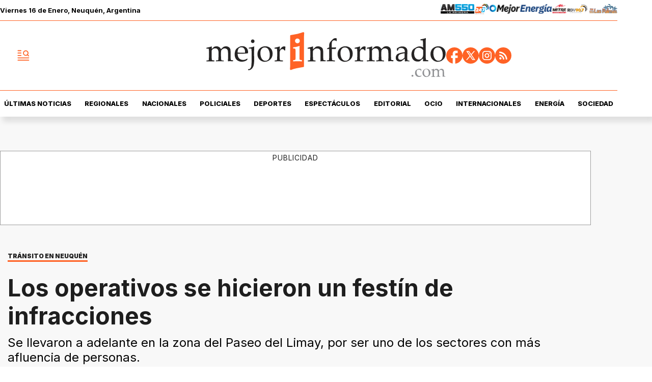

--- FILE ---
content_type: text/html; charset=utf-8
request_url: https://www.mejorinformado.com/policiales/2020/8/24/los-operativos-se-hicieron-un-festin-de-infracciones-67778.html
body_size: 38688
content:
<!doctype html><html lang="es-ar" amp i-amphtml-layout i-amphtml-no-boilerplate transformed="self;v=1"><head><meta charset="utf-8"><meta name="viewport" content="width=device-width, initial-scale=1, minimum-scale=1, user-scalable=yes"><link rel="preload" as="image" href="https://pxcdn.mejorinformado.com/mejorinformado/022025/1739236400051.webp?cw=350&amp;ch=197&amp;extw=jpeg" media="(max-width: 767px)"><link rel="preload" as="image" href="https://pxcdn.mejorinformado.com/mejorinformado/022025/1739236400051.webp?cw=720&amp;ch=405&amp;extw=jpeg" media="(min-width: 768px) and (max-width: 1023px)"><link rel="preload" as="image" href="https://pxcdn.mejorinformado.com/mejorinformado/022025/1739236400051.webp?cw=1200&amp;ch=675&amp;extw=jpeg" media="(min-width: 1024px)"><link rel="preconnect" href="https://fonts.gstatic.com" crossorigin><link rel="dns-prefetch" href="https://fonts.gstatic.com"><link as="script" crossorigin="anonymous" href="https://cdn.ampproject.org/v0.mjs" rel="modulepreload"><link rel="preconnect" href="https://cdn.ampproject.org"><link rel="preconnect" href="https://securepubads.g.doubleclick.net"><link rel="preconnect" href="https://www.googletagmanager.com"><link rel="preconnect" href="https://fonts.googleapis.com"><meta name="language" content="es-ar"><meta name="robots" content="index, follow, max-snippet:-1, max-image-preview:large, max-video-preview:-1"><meta name="distribution" content="global"><meta name="rating" content="general"><meta itemprop="genre" content="News"><meta http-equiv="X-UA-Compatible" content="IE=edge"><meta http-equiv="Content-Type" content="text/html; charset=utf-8"><meta name="twitter:card" content="summary_large_image"><meta name="twitter:site" content="@mejorinformado"><meta property="og:title" content="Los operativos se hicieron un fest&#xED;n de infracciones"><meta name="twitter:title" content="Los operativos se hicieron un fest&#xED;n de infracciones"><meta name="twitter:creator" content="@mejorinformado"><meta property="og:site_name" content="Mejor Informado"><meta itemprop="headline" content="Los operativos se hicieron un fest&#xED;n de infracciones"><meta name="publisher" content="Mejor Informado"><meta name="description" content="Se llevaron a adelante en la zona del Paseo del Limay, por ser uno de los sectores con m&#xE1;s afluencia de personas."><meta itemprop="url" content="https://www.mejorinformado.com/policiales/2020/8/24/los-operativos-se-hicieron-un-festin-de-infracciones-67778.html"><meta property="og:url" content="https://www.mejorinformado.com/policiales/2020/8/24/los-operativos-se-hicieron-un-festin-de-infracciones-67778.html"><meta property="og:description" content="Se llevaron a adelante en la zona del Paseo del Limay, por ser uno de los sectores con m&#xE1;s afluencia de personas."><meta name="twitter:description" content="Se llevaron a adelante en la zona del Paseo del Limay, por ser uno de los sectores con m&#xE1;s afluencia de personas."><meta name="twitter:label1" content="Escrito por"><meta name="twitter:data1" content="Emi Romer"><meta name="twitter:label2" content="Tiempo de lectura"><meta name="twitter:data2" content="1 minutos"><meta property="og:image" content="https://pxcdn.mejorinformado.com/mejorinformado/022025/1739236400051.jpeg?&amp;cw=1200&amp;ch=630"><meta property="og:width" content="1200"><meta property="og:height" content="630"><meta name="twitter:image" content="https://pxcdn.mejorinformado.com/mejorinformado/022025/1739236400051.jpeg?&amp;cw=1200&amp;ch=630"><meta property="fb:app_id" content="603020516428041"><meta property="fb:admins" content="1143227204,1027774991"><meta name="author" content="Emi Romer"><meta itemprop="author" content="Emi Romer"><meta itemprop="name" content="Emi Romer"><meta itemprop="datePublished" content="2020-08-24T16:23:00.000Z"><meta itemprop="dateModified" content="2020-08-24T16:23:00.000Z"><meta property="og:type" content="article"><meta name="theme-color" content="#ffffff"><meta name="application-name" content="Mejor Informado"><meta name="apple-mobile-web-app-status-bar-style" content="black-translucent"><meta name="msapplication-TileImage" content="https://www.mejorinformado.com/img/favicons/ms-icon-144x144.png"><meta name="referrer" content="strict-origin-when-cross-origin"><style amp-runtime i-amphtml-version="012512221826001">html{overflow-x:hidden!important}html.i-amphtml-fie{height:100%!important;width:100%!important}html:not([amp4ads]),html:not([amp4ads]) body{height:auto!important}html:not([amp4ads]) body{margin:0!important}body{-webkit-text-size-adjust:100%;-moz-text-size-adjust:100%;-ms-text-size-adjust:100%;text-size-adjust:100%}html.i-amphtml-singledoc.i-amphtml-embedded{-ms-touch-action:pan-y pinch-zoom;touch-action:pan-y pinch-zoom}html.i-amphtml-fie>body,html.i-amphtml-singledoc>body{overflow:visible!important}html.i-amphtml-fie:not(.i-amphtml-inabox)>body,html.i-amphtml-singledoc:not(.i-amphtml-inabox)>body{position:relative!important}html.i-amphtml-ios-embed-legacy>body{overflow-x:hidden!important;overflow-y:auto!important;position:absolute!important}html.i-amphtml-ios-embed{overflow-y:auto!important;position:static}#i-amphtml-wrapper{overflow-x:hidden!important;overflow-y:auto!important;position:absolute!important;top:0!important;left:0!important;right:0!important;bottom:0!important;margin:0!important;display:block!important}html.i-amphtml-ios-embed.i-amphtml-ios-overscroll,html.i-amphtml-ios-embed.i-amphtml-ios-overscroll>#i-amphtml-wrapper{-webkit-overflow-scrolling:touch!important}#i-amphtml-wrapper>body{position:relative!important;border-top:1px solid transparent!important}#i-amphtml-wrapper+body{visibility:visible}#i-amphtml-wrapper+body .i-amphtml-lightbox-element,#i-amphtml-wrapper+body[i-amphtml-lightbox]{visibility:hidden}#i-amphtml-wrapper+body[i-amphtml-lightbox] .i-amphtml-lightbox-element{visibility:visible}#i-amphtml-wrapper.i-amphtml-scroll-disabled,.i-amphtml-scroll-disabled{overflow-x:hidden!important;overflow-y:hidden!important}amp-instagram{padding:54px 0px 0px!important;background-color:#fff}amp-iframe iframe{box-sizing:border-box!important}[amp-access][amp-access-hide]{display:none}[subscriptions-dialog],body:not(.i-amphtml-subs-ready) [subscriptions-action],body:not(.i-amphtml-subs-ready) [subscriptions-section]{display:none!important}amp-experiment,amp-live-list>[update]{display:none}amp-list[resizable-children]>.i-amphtml-loading-container.amp-hidden{display:none!important}amp-list [fetch-error],amp-list[load-more] [load-more-button],amp-list[load-more] [load-more-end],amp-list[load-more] [load-more-failed],amp-list[load-more] [load-more-loading]{display:none}amp-list[diffable] div[role=list]{display:block}amp-story-page,amp-story[standalone]{min-height:1px!important;display:block!important;height:100%!important;margin:0!important;padding:0!important;overflow:hidden!important;width:100%!important}amp-story[standalone]{background-color:#000!important;position:relative!important}amp-story-page{background-color:#757575}amp-story .amp-active>div,amp-story .i-amphtml-loader-background{display:none!important}amp-story-page:not(:first-of-type):not([distance]):not([active]){transform:translateY(1000vh)!important}amp-autocomplete{position:relative!important;display:inline-block!important}amp-autocomplete>input,amp-autocomplete>textarea{padding:0.5rem;border:1px solid rgba(0,0,0,.33)}.i-amphtml-autocomplete-results,amp-autocomplete>input,amp-autocomplete>textarea{font-size:1rem;line-height:1.5rem}[amp-fx^=fly-in]{visibility:hidden}amp-script[nodom],amp-script[sandboxed]{position:fixed!important;top:0!important;width:1px!important;height:1px!important;overflow:hidden!important;visibility:hidden}
/*# sourceURL=/css/ampdoc.css*/[hidden]{display:none!important}.i-amphtml-element{display:inline-block}.i-amphtml-blurry-placeholder{transition:opacity 0.3s cubic-bezier(0.0,0.0,0.2,1)!important;pointer-events:none}[layout=nodisplay]:not(.i-amphtml-element){display:none!important}.i-amphtml-layout-fixed,[layout=fixed][width][height]:not(.i-amphtml-layout-fixed){display:inline-block;position:relative}.i-amphtml-layout-responsive,[layout=responsive][width][height]:not(.i-amphtml-layout-responsive),[width][height][heights]:not([layout]):not(.i-amphtml-layout-responsive),[width][height][sizes]:not(img):not([layout]):not(.i-amphtml-layout-responsive){display:block;position:relative}.i-amphtml-layout-intrinsic,[layout=intrinsic][width][height]:not(.i-amphtml-layout-intrinsic){display:inline-block;position:relative;max-width:100%}.i-amphtml-layout-intrinsic .i-amphtml-sizer{max-width:100%}.i-amphtml-intrinsic-sizer{max-width:100%;display:block!important}.i-amphtml-layout-container,.i-amphtml-layout-fixed-height,[layout=container],[layout=fixed-height][height]:not(.i-amphtml-layout-fixed-height){display:block;position:relative}.i-amphtml-layout-fill,.i-amphtml-layout-fill.i-amphtml-notbuilt,[layout=fill]:not(.i-amphtml-layout-fill),body noscript>*{display:block;overflow:hidden!important;position:absolute;top:0;left:0;bottom:0;right:0}body noscript>*{position:absolute!important;width:100%;height:100%;z-index:2}body noscript{display:inline!important}.i-amphtml-layout-flex-item,[layout=flex-item]:not(.i-amphtml-layout-flex-item){display:block;position:relative;-ms-flex:1 1 auto;flex:1 1 auto}.i-amphtml-layout-fluid{position:relative}.i-amphtml-layout-size-defined{overflow:hidden!important}.i-amphtml-layout-awaiting-size{position:absolute!important;top:auto!important;bottom:auto!important}i-amphtml-sizer{display:block!important}@supports (aspect-ratio:1/1){i-amphtml-sizer.i-amphtml-disable-ar{display:none!important}}.i-amphtml-blurry-placeholder,.i-amphtml-fill-content{display:block;height:0;max-height:100%;max-width:100%;min-height:100%;min-width:100%;width:0;margin:auto}.i-amphtml-layout-size-defined .i-amphtml-fill-content{position:absolute;top:0;left:0;bottom:0;right:0}.i-amphtml-replaced-content,.i-amphtml-screen-reader{padding:0!important;border:none!important}.i-amphtml-screen-reader{position:fixed!important;top:0px!important;left:0px!important;width:4px!important;height:4px!important;opacity:0!important;overflow:hidden!important;margin:0!important;display:block!important;visibility:visible!important}.i-amphtml-screen-reader~.i-amphtml-screen-reader{left:8px!important}.i-amphtml-screen-reader~.i-amphtml-screen-reader~.i-amphtml-screen-reader{left:12px!important}.i-amphtml-screen-reader~.i-amphtml-screen-reader~.i-amphtml-screen-reader~.i-amphtml-screen-reader{left:16px!important}.i-amphtml-unresolved{position:relative;overflow:hidden!important}.i-amphtml-select-disabled{-webkit-user-select:none!important;-ms-user-select:none!important;user-select:none!important}.i-amphtml-notbuilt,[layout]:not(.i-amphtml-element),[width][height][heights]:not([layout]):not(.i-amphtml-element),[width][height][sizes]:not(img):not([layout]):not(.i-amphtml-element){position:relative;overflow:hidden!important;color:transparent!important}.i-amphtml-notbuilt:not(.i-amphtml-layout-container)>*,[layout]:not([layout=container]):not(.i-amphtml-element)>*,[width][height][heights]:not([layout]):not(.i-amphtml-element)>*,[width][height][sizes]:not([layout]):not(.i-amphtml-element)>*{display:none}amp-img:not(.i-amphtml-element)[i-amphtml-ssr]>img.i-amphtml-fill-content{display:block}.i-amphtml-notbuilt:not(.i-amphtml-layout-container),[layout]:not([layout=container]):not(.i-amphtml-element),[width][height][heights]:not([layout]):not(.i-amphtml-element),[width][height][sizes]:not(img):not([layout]):not(.i-amphtml-element){color:transparent!important;line-height:0!important}.i-amphtml-ghost{visibility:hidden!important}.i-amphtml-element>[placeholder],[layout]:not(.i-amphtml-element)>[placeholder],[width][height][heights]:not([layout]):not(.i-amphtml-element)>[placeholder],[width][height][sizes]:not([layout]):not(.i-amphtml-element)>[placeholder]{display:block;line-height:normal}.i-amphtml-element>[placeholder].amp-hidden,.i-amphtml-element>[placeholder].hidden{visibility:hidden}.i-amphtml-element:not(.amp-notsupported)>[fallback],.i-amphtml-layout-container>[placeholder].amp-hidden,.i-amphtml-layout-container>[placeholder].hidden{display:none}.i-amphtml-layout-size-defined>[fallback],.i-amphtml-layout-size-defined>[placeholder]{position:absolute!important;top:0!important;left:0!important;right:0!important;bottom:0!important;z-index:1}amp-img[i-amphtml-ssr]:not(.i-amphtml-element)>[placeholder]{z-index:auto}.i-amphtml-notbuilt>[placeholder]{display:block!important}.i-amphtml-hidden-by-media-query{display:none!important}.i-amphtml-element-error{background:red!important;color:#fff!important;position:relative!important}.i-amphtml-element-error:before{content:attr(error-message)}i-amp-scroll-container,i-amphtml-scroll-container{position:absolute;top:0;left:0;right:0;bottom:0;display:block}i-amp-scroll-container.amp-active,i-amphtml-scroll-container.amp-active{overflow:auto;-webkit-overflow-scrolling:touch}.i-amphtml-loading-container{display:block!important;pointer-events:none;z-index:1}.i-amphtml-notbuilt>.i-amphtml-loading-container{display:block!important}.i-amphtml-loading-container.amp-hidden{visibility:hidden}.i-amphtml-element>[overflow]{cursor:pointer;position:relative;z-index:2;visibility:hidden;display:initial;line-height:normal}.i-amphtml-layout-size-defined>[overflow]{position:absolute}.i-amphtml-element>[overflow].amp-visible{visibility:visible}template{display:none!important}.amp-border-box,.amp-border-box *,.amp-border-box :after,.amp-border-box :before{box-sizing:border-box}amp-pixel{display:none!important}amp-analytics,amp-auto-ads,amp-story-auto-ads{position:fixed!important;top:0!important;width:1px!important;height:1px!important;overflow:hidden!important;visibility:hidden}amp-story{visibility:hidden!important}html.i-amphtml-fie>amp-analytics{position:initial!important}[visible-when-invalid]:not(.visible),form [submit-error],form [submit-success],form [submitting]{display:none}amp-accordion{display:block!important}@media (min-width:1px){:where(amp-accordion>section)>:first-child{margin:0;background-color:#efefef;padding-right:20px;border:1px solid #dfdfdf}:where(amp-accordion>section)>:last-child{margin:0}}amp-accordion>section{float:none!important}amp-accordion>section>*{float:none!important;display:block!important;overflow:hidden!important;position:relative!important}amp-accordion,amp-accordion>section{margin:0}amp-accordion:not(.i-amphtml-built)>section>:last-child{display:none!important}amp-accordion:not(.i-amphtml-built)>section[expanded]>:last-child{display:block!important}
/*# sourceURL=/css/ampshared.css*/</style><script data-auto async src="https://cdn.ampproject.org/v0.mjs" type="module" crossorigin="anonymous"></script><script async nomodule src="https://cdn.ampproject.org/v0.js"></script><script async custom-element="amp-access" src="https://cdn.ampproject.org/v0/amp-access-0.1.mjs" type="module" crossorigin="anonymous"></script><script async nomodule src="https://cdn.ampproject.org/v0/amp-access-0.1.js" custom-element="amp-access"></script><script async custom-element="amp-accordion" src="https://cdn.ampproject.org/v0/amp-accordion-0.1.mjs" type="module" crossorigin="anonymous"></script><script async nomodule src="https://cdn.ampproject.org/v0/amp-accordion-0.1.js" custom-element="amp-accordion"></script><script async src="https://cdn.ampproject.org/v0/amp-ad-0.1.mjs" custom-element="amp-ad" type="module" crossorigin="anonymous"></script><script async nomodule src="https://cdn.ampproject.org/v0/amp-ad-0.1.js" custom-element="amp-ad"></script><script async src="https://cdn.ampproject.org/v0/amp-analytics-0.1.mjs" custom-element="amp-analytics" type="module" crossorigin="anonymous"></script><script async nomodule src="https://cdn.ampproject.org/v0/amp-analytics-0.1.js" custom-element="amp-analytics"></script><script async custom-element="amp-bind" src="https://cdn.ampproject.org/v0/amp-bind-0.1.mjs" type="module" crossorigin="anonymous"></script><script async nomodule src="https://cdn.ampproject.org/v0/amp-bind-0.1.js" custom-element="amp-bind"></script><script async custom-element="amp-carousel" src="https://cdn.ampproject.org/v0/amp-carousel-0.1.mjs" type="module" crossorigin="anonymous"></script><script async nomodule src="https://cdn.ampproject.org/v0/amp-carousel-0.1.js" custom-element="amp-carousel"></script><script async src="https://cdn.ampproject.org/v0/amp-facebook-0.1.mjs" custom-element="amp-facebook" type="module" crossorigin="anonymous"></script><script async nomodule src="https://cdn.ampproject.org/v0/amp-facebook-0.1.js" custom-element="amp-facebook"></script><script async custom-element="amp-facebook-comments" src="https://cdn.ampproject.org/v0/amp-facebook-comments-0.1.mjs" type="module" crossorigin="anonymous"></script><script async nomodule src="https://cdn.ampproject.org/v0/amp-facebook-comments-0.1.js" custom-element="amp-facebook-comments"></script><script async custom-element="amp-fit-text" src="https://cdn.ampproject.org/v0/amp-fit-text-0.1.mjs" type="module" crossorigin="anonymous"></script><script async nomodule src="https://cdn.ampproject.org/v0/amp-fit-text-0.1.js" custom-element="amp-fit-text"></script><script async src="https://cdn.ampproject.org/v0/amp-form-0.1.mjs" custom-element="amp-form" type="module" crossorigin="anonymous"></script><script async nomodule src="https://cdn.ampproject.org/v0/amp-form-0.1.js" custom-element="amp-form"></script><script async custom-element="amp-instagram" src="https://cdn.ampproject.org/v0/amp-instagram-0.1.mjs" type="module" crossorigin="anonymous"></script><script async nomodule src="https://cdn.ampproject.org/v0/amp-instagram-0.1.js" custom-element="amp-instagram"></script><script async custom-element="amp-lightbox-gallery" src="https://cdn.ampproject.org/v0/amp-lightbox-gallery-0.1.mjs" type="module" crossorigin="anonymous"></script><script async nomodule src="https://cdn.ampproject.org/v0/amp-lightbox-gallery-0.1.js" custom-element="amp-lightbox-gallery"></script><script async custom-element="amp-selector" src="https://cdn.ampproject.org/v0/amp-selector-0.1.mjs" type="module" crossorigin="anonymous"></script><script async nomodule src="https://cdn.ampproject.org/v0/amp-selector-0.1.js" custom-element="amp-selector"></script><script async src="https://cdn.ampproject.org/v0/amp-sidebar-0.1.mjs" custom-element="amp-sidebar" type="module" crossorigin="anonymous"></script><script async nomodule src="https://cdn.ampproject.org/v0/amp-sidebar-0.1.js" custom-element="amp-sidebar"></script><script async custom-element="amp-sticky-ad" src="https://cdn.ampproject.org/v0/amp-sticky-ad-1.0.mjs" type="module" crossorigin="anonymous"></script><script async nomodule src="https://cdn.ampproject.org/v0/amp-sticky-ad-1.0.js" custom-element="amp-sticky-ad"></script><script async custom-element="amp-vimeo" src="https://cdn.ampproject.org/v0/amp-vimeo-0.1.mjs" type="module" crossorigin="anonymous"></script><script async nomodule src="https://cdn.ampproject.org/v0/amp-vimeo-0.1.js" custom-element="amp-vimeo"></script><script async src="https://cdn.ampproject.org/v0/amp-youtube-0.1.mjs" custom-element="amp-youtube" type="module" crossorigin="anonymous"></script><script async nomodule src="https://cdn.ampproject.org/v0/amp-youtube-0.1.js" custom-element="amp-youtube"></script><link rel="shortcut icon" href="https://www.mejorinformado.com/img/favicons/favicon-16x16.png"><link rel="icon" type="image/png" sizes="36x36" href="https://www.mejorinformado.com/img/favicons/android-icon-36x36.png"><link rel="icon" type="image/png" sizes="48x48" href="https://www.mejorinformado.com/img/favicons/android-icon-48x48.png"><link rel="icon" type="image/png" sizes="72x72" href="https://www.mejorinformado.com/img/favicons/android-icon-72x72.png"><link rel="icon" type="image/png" sizes="96x96" href="https://www.mejorinformado.com/img/favicons/android-icon-96x96.png"><link rel="icon" type="image/png" sizes="144x144" href="https://www.mejorinformado.com/img/favicons/android-icon-144x144.png"><link rel="icon" type="image/png" sizes="192x192" href="https://www.mejorinformado.com/img/favicons/android-icon-192x192.png"><link href="https://fonts.googleapis.com/css2?family=Inter:wght@400;500;600;700;800;900&amp;display=swap" rel="stylesheet"><title>Los operativos se hicieron un fest&#xED;n de infracciones</title><link rel="amphtml" href="https://www.mejorinformado.com/policiales/2020/8/24/los-operativos-se-hicieron-un-festin-de-infracciones-67778.html"><link rel="canonical" href="https://www.mejorinformado.com/policiales/2020/8/24/los-operativos-se-hicieron-un-festin-de-infracciones-67778.html"><link rel="apple-touch-icon" sizes="57x57" href="https://www.mejorinformado.com/img/favicons/apple-icon-57x57.png"><link rel="apple-touch-icon" sizes="60x60" href="https://www.mejorinformado.com/img/favicons/apple-icon-60x60.png"><link rel="apple-touch-icon" sizes="72x72" href="https://www.mejorinformado.com/img/favicons/apple-icon-72x72.png"><link rel="apple-touch-icon" sizes="76x76" href="https://www.mejorinformado.com/img/favicons/apple-icon-76x76.png"><link rel="apple-touch-icon" sizes="114x114" href="https://www.mejorinformado.com/img/favicons/apple-icon-114x114.png"><link rel="apple-touch-icon" sizes="120x120" href="https://www.mejorinformado.com/img/favicons/apple-icon-120x120.png"><link rel="apple-touch-icon" sizes="144x144" href="https://www.mejorinformado.com/img/favicons/apple-icon-144x144.png"><link rel="apple-touch-icon" sizes="152x152" href="https://www.mejorinformado.com/img/favicons/apple-icon-152x152.png"><link rel="apple-touch-icon" sizes="180x180" href="https://www.mejorinformado.com/img/favicons/apple-icon-180x180.png"><link rel="manifest" href="https://www.mejorinformado.com/img/favicons/manifest.json"><script type="application/ld+json">{"@context":"http://schema.org","@type":"NewsArticle","@id":"https://www.mejorinformado.com/policiales/2020/8/24/los-operativos-se-hicieron-un-festin-de-infracciones-67778.html","genre":"News","name":"","mainEntityOfPage":{"@type":"WebPage","@id":"https://www.mejorinformado.com/policiales/2020/8/24/los-operativos-se-hicieron-un-festin-de-infracciones-67778.html"},"datePublished":"2020-08-24T16:23:00.000Z","dateModified":"2020-08-24T16:23:00.000Z","headline":"Los operativos se hicieron un festín de infracciones","alternativeHeadline":"TRÁNSITO EN NEUQUÉN","description":"Se llevaron a adelante en la zona del Paseo del Limay, por ser uno de los sectores con más afluencia de personas.","keywords":"inspector de tránsito, Neuquén, autos, francisco baggio, policia de transito, Municipalidad de Neuquèn, policiales","articleSection":"Policiales","thumbnailUrl ":"https://pxcdn.mejorinformado.com/mejorinformado/022025/1739236400051.jpeg?cw=1200\u0026ch=740","author":{"@type":"Person","name":"Emi Romer","url":"https://www.mejorinformado.com/autor/emi-romer"},"publisher":{"@type":"NewsMediaOrganization","name":"Mejor Informado","url":"https://www.mejorinformado.com","sameAs":["https://x.com/mejorinformado","https://www.instagram.com/mejor.informado/","https://www.tiktok.com/@mejorinformado"],"logo":{"@type":"ImageObject","url":"https://www.mejorinformado.com/img/datos-estructurados/logo-amp-js3.png","width":600,"height":60}},"image":[{"@type":"ImageObject","url":"https://pxcdn.mejorinformado.com/mejorinformado/022025/1739236400051.jpeg","width":1080,"height":1080},{"@type":"ImageObject","url":"https://pxcdn.mejorinformado.com/mejorinformado/022025/1739236400051.jpeg","width":1331,"height":922},{"@type":"ImageObject","url":"https://pxcdn.mejorinformado.com/mejorinformado/022025/1739236400051.jpeg","width":1080,"height":608}]}</script><script type="application/ld+json">{"@context":"http://schema.org","@type":"ImageGallery","image":[{"@type":"ImageObject","contentUrl":"https://pxcdn.mejorinformado.com/mejorinformado/022025/1739236400051.jpeg","description":"Se llevaron a adelante en la zona del Paseo del Limay, por ser uno de los sectores con más afluencia de personas."}]}</script><script type="application/ld+json">{"@context":"http://schema.org","@type":"Person","image":"https://pxcdn.mejorinformado.com/mejorinformado/022025/1739204499457.jpg","name":"Emi Romer","url":"https://www.mejorinformado.com/autor/emi-romer"}</script><script type="application/ld+json">{"@context":"https://schema.org","@type":"BreadcrumbList","itemListElement":[{"@type":"ListItem","position":1,"item":"https://www.mejorinformado.com/","name":"Portada"},{"@type":"ListItem","position":2,"item":"https://www.mejorinformado.com/policiales","name":"Policiales"},{"@type":"ListItem","position":3,"name":"Los operativos se hicieron un festín de infracciones","item":"https://www.mejorinformado.com/policiales/2020/8/24/los-operativos-se-hicieron-un-festin-de-infracciones-67778.html"}]}</script><style amp-custom>abbr,address,article,aside,audio,b,blockquote,body,caption,cite,code,dd,del,dfn,div,dl,dt,em,fieldset,figure,footer,form,h1,h2,h3,h4,h5,h6,header,html,i,iframe,img,ins,kbd,label,legend,li,main,mark,menu,nav,object,ol,p,pre,q,samp,section,small,span,strong,sub,sup,table,tbody,td,tfoot,th,thead,time,tr,ul,var,video{margin:0;padding:0;border:0;outline:0;vertical-align:baseline;background:transparent}article,aside,details,figcaption,figure,footer,header,main,menu,nav,section,summary{display:block}*,:after,:before{-webkit-box-sizing:border-box;-moz-box-sizing:border-box;-ms-box-sizing:border-box;-o-box-sizing:border-box;box-sizing:border-box}img{max-width:100%;border-width:0;vertical-align:middle;-ms-interpolation-mode:bicubic}button{padding:0;background:transparent;border:0;cursor:pointer}h1,h2,h3,h4,h5,h6{margin:0;font-family:Inter,sans-serif;font-weight:400;color:inherit;text-rendering:optimizelegibility}h1.altheader,h2.altheader,h3.altheader,h4.altheader,h5.altheader,h6.altheader{color:#48494d;text-transform:uppercase;display:block}.h1,h1{font-size:2.5rem}.h1,.h2,h1,h2{margin-bottom:0;line-height:1.5}.h2,h2{font-size:2.4rem}.h3,h3{font-size:2.1rem}.h3,.h4,h3,h4{margin-bottom:0;line-height:1.5}.h4,h4{font-size:1.8rem}.h5,h5{font-size:1.6rem}.h5,.h6,h5,h6{margin-bottom:0;line-height:1.5}.h6,h6{font-size:1.4rem}address,dl,ol,p,ul{margin:0;line-height:1.5}small{font-size:.6rem;color:#48494d}li ol,li ul{margin:0}ul{list-style:none;padding:1.8em}ol{padding-left:2em}table{width:100%;border-collapse:collapse}tr{border-top:.5px solid #a7a8aa}td{font-size:1.0625rem;padding-top:.9375rem;padding-bottom:.9375rem;padding-right:15px}abbr[title]{border-bottom:1px dotted #e8e8e8;cursor:help}b,strong{font-weight:700}mark{background-color:#ff6225;color:#4d4d4d}code,kbd,pre,samp{font-family:Courier New,monospace;font-size:.8rem;line-height:1.5}code{background-color:#f5f2f0;padding:.1em .3em;border-radius:3px}pre{white-space:pre;white-space:pre-wrap;word-wrap:break-word}sub,sup{position:relative;font-size:.6rem;line-height:0;vertical-align:1.5}sup{top:-.5em}sub{bottom:-.25em}hr{clear:both;display:block;margin:1.5 0;padding:0;height:1px;border:0;border-top:1px solid #e8e8e8}a{color:inherit;font-size:inherit;font-weight:inherit;outline:0;cursor:pointer}a,a:hover{text-decoration:none}a:focus{outline:thin dotted}a:active,a:hover{outline:0}.font-x-small{font-size:.6rem}.font-small{font-size:.8rem}.font-normal{font-size:1rem}.font-big{font-size:1.5rem}.font-huge{font-size:2rem}*{box-sizing:border-box}.columns{position:relative;display:-webkit-flex;align-items:flex-start;display:flex;-webkit-backface-visibility:hidden;backface-visibility:hidden;-webkit-flex-flow:row wrap;flex-flow:row wrap;width:100%}.nowrap{-webkit-flex-wrap:nowrap;flex-wrap:nowrap}.wrap-reverse{-webkit-flex-wrap:wrap-reverse;flex-wrap:wrap-reverse}.justify-start{-webkit-justify-content:flex-start;justify-content:flex-start}.justify-end{-webkit-justify-content:flex-end;justify-content:flex-end}.justify-center{-webkit-justify-content:center;justify-content:center}.justify-space{-webkit-justify-content:space-between;justify-content:space-between}.justify-around{-webkit-justify-content:space-around;justify-content:space-around}.reverse{-webkit-flex-direction:row-reverse;flex-direction:row-reverse}.vertical{-webkit-flex-direction:column;flex-direction:column}.vertical,.vertical.reverse{-webkit-flex-wrap:nowrap;flex-wrap:nowrap}.vertical.reverse{-webkit-flex-direction:column-reverse;flex-direction:column-reverse}.align-top{-webkit-align-items:flex-start;align-items:flex-start;-webkit-align-self:flex-start;align-self:flex-start}.align-bottom{-webkit-align-items:flex-end;align-items:flex-end;-webkit-align-self:flex-end;align-self:flex-end}.align-center{-webkit-align-items:center;align-items:center;-webkit-align-self:center;align-self:center}.align-baseline{-webkit-align-items:baseline;align-items:baseline}.align-stretch{-webkit-align-items:stretch;align-items:stretch}[class*=" item"],[class^=item]{display:block;flex-basis:0;flex-shrink:0;flex-grow:1;align-items:flex-start;min-height:0;min-width:0}@media(min-width:64em){[class*=" item"],[class^=item]{padding:15px}}.item.flex{display:block;width:100%;flex-basis:100%;padding:0;margin:0}@media(min-width:64em){.item.flex{flex-basis:0;display:flex}}.item.is-body{flex-basis:100%;padding:18px 0}@media(min-width:64em){.item.is-body{padding:18px 10px;max-width:calc(100% - 320px);flex-basis:0}}.item.is-narrow{flex-basis:100%}@media(min-width:64em){.item.is-narrow{flex:none}}.item.is-narrow .box{padding:0;width:100%}@media(min-width:64em){.item.is-narrow .box{width:320px;margin:0 10px}}.item.clear{margin:0;padding:0}.item.is-1{flex-basis:100%}@media(min-width:64em){.item.is-1{flex:0 0 8.33333%}}.item.is-2{flex-basis:100%}@media(min-width:64em){.item.is-2{flex:0 0 16.66667%}}.item.is-3{flex-basis:100%}@media(min-width:64em){.item.is-3{flex:0 0 25%}}.item.is-4{flex-basis:100%}@media(min-width:64em){.item.is-4{flex:0 0 33.33333%}}.item.is-5{flex-basis:100%}@media(min-width:64em){.item.is-5{flex:0 0 41.66667%}}.item.is-6{flex-basis:100%}@media(min-width:64em){.item.is-6{flex:0 0 50%}}.item.is-7{flex-basis:100%}@media(min-width:64em){.item.is-7{flex:0 0 58.33333%}}.item.is-8{flex-basis:100%}@media(min-width:64em){.item.is-8{flex:0 0 66.66667%}}.item.is-9{flex-basis:100%}@media(min-width:64em){.item.is-9{flex:0 0 75%}}.item.is-10{flex-basis:100%}@media(min-width:64em){.item.is-10{flex:0 0 83.33333%}}.item.is-11{flex-basis:100%}@media(min-width:64em){.item.is-11{flex:0 0 91.66667%}}.item.is-12{flex-basis:100%}@media(min-width:64em){.item.is-12{flex:0 0 100%}}.has-margin-top-0{margin-top:0}.has-padding-top-0{padding-top:0}.has-margin-left-0{margin-left:0}.has-padding-left-0{padding-left:0}.has-margin-bottom-0{margin-bottom:0}.has-padding-bottom-0{padding-bottom:0}.has-margin-right-0{margin-right:0}.has-padding-right-0{padding-right:0}#sitio{background-color:#f8f8f8;padding-top:35px}html{font-size:16px;-webkit-overflow-scrolling:touch;-webkit-tap-highlight-color:transparent;-webkit-text-size-adjust:100%;-ms-text-size-adjust:100%}body{margin:0;padding:0;width:100%;background-color:transparent;font-family:Inter,sans-serif;line-height:1.5;background-color:#fff;position:relative}amp-img img{object-fit:cover}.amp-carousel-button{background-color:#ff6225;border-radius:5px}.container{flex-grow:1;position:relative;width:100%;max-width:1160px;display:flex;flex-wrap:wrap;color:#000;padding:0 1rem;margin-inline:auto}@media(min-width:48em){.container{padding:0 2.125rem}}@media(min-width:64em){.container{padding:0}}.container--black{background:#1e1e1e}.container-responsive,.isFull .bloque{margin-inline:auto;max-width:1160px;width:calc(100% - 30px)}@media(min-width:48em){.container-responsive,.isFull .bloque{width:calc(100% - 68px)}}.container-responsive .nota.nota--linea .nota__titulo,.isFull .bloque .nota.nota--linea .nota__titulo{margin-top:8px}.container-responsive .agrupador__header .agrupador__titulo,.isFull .bloque .agrupador__header .agrupador__titulo{text-align:left}.nota__body .nota__volanta{width:fit-content;font-size:12px;line-height:1;font-weight:900;border-bottom:3px solid #ff6225;margin:10px 10px 0;padding-bottom:2px}.publicidad_footer_sticky{position:fixed;display:flex;justify-content:center;z-index:11;width:100%;bottom:0;right:0;left:0}.publicidad_footer_sticky .cont_sticky{display:inline-block;position:relative}.publicidad_footer_sticky .cont_sticky .close_sticky{width:24px;height:24px;position:absolute;top:0;right:0;cursor:pointer}.home__mobile{padding-bottom:10px}.home__mobile .modulo{margin-bottom:35px}@media(min-width:64em){.home__mobile{display:none}}.home__desktop{display:none}@media(min-width:64em){.home__desktop{display:flex;gap:40px}.home__desktop .modulo{margin-bottom:40px}.home__desktop .home__body{width:calc(100% - 390px)}.home__desktop .home__side{width:350px}}.buscador__container{display:none;position:absolute;width:100%;top:calc(62px + 8px);background:#fff;padding-bottom:10px}@media(min-width:48em){.buscador__container{top:calc(75px + 13px)}}@media(min-width:64em){.buscador__container{margin-left:12px;max-width:336px;top:39px;left:75px}}@media(min-width:120em){.buscador__container{left:635px}}.buscador__container_mobile{display:flex;margin-bottom:30px}.buscador__form{display:flex;align-items:center;padding:.3125rem .75rem;background:rgba(255,98,37,.3);border-radius:20px;height:29px;width:100%;margin-inline:auto}.buscador__form button{width:22px;height:22px}.buscador__form .close{width:16px;height:16px}@media(min-width:48em){.buscador__form{width:100%;max-width:450px}}@media(min-width:64em){.buscador__form{max-width:263px;margin-left:0}}.buscador__form svg path{fill:#000}.buscador__input{color:#000;margin:0 .625rem;background:rgba(255,98,37,0);outline:0;border:0;min-width:100px}.redes__container{display:flex;column-gap:1.5625rem}@media(min-width:375px){.redes__container{column-gap:.75rem}}.redes__item,.topheader{display:flex;align-items:center}.topheader{justify-content:space-between;padding:6.5px 0;border-bottom:1px solid #ff6225}.topheader .fecha{display:none}.topheader .logos{display:flex;align-items:center;gap:15px}.topheader .logos .icon{display:none}.topheader .logos .icon-mob{display:block}.topheader .logos .am2022{max-width:52px;max-height:14px}@media(min-width:768px){.topheader .logos .am2022{max-width:unset;max-height:unset}.topheader .logos .icon{display:block}}.topheader .redes__container amp-img{max-width:24px;max-height:24px}@media(min-width:768px){.topheader .redes__container{display:none}.topheader .fecha{display:flex;font-size:13px;font-weight:700;line-height:19.5px}}.cotizacion-header__container{column-gap:.9375rem;display:flex;width:100%;justify-content:space-between;align-items:flex-end}@media(min-width:64em){.cotizacion-header__container{column-gap:0}}.cotizacion-header__item{display:flex;align-items:center;column-gap:.625rem}@media(min-width:64em){.cotizacion-header__item{column-gap:.3125rem}}.cotizacion-header__divisa{font-size:.8125rem;font-weight:700;text-transform:uppercase;letter-spacing:.08em}.cotizacion-header__valor{font-size:1.0625rem}.h-top-cont{width:100%;height:40px;display:flex;align-items:center;justify-content:center;border-bottom:1px solid #ff6225}@media(min-width:64em){.h-top-cont{height:35px;border-bottom:0}}@media(min-width:90em){.h-top-cont .container-responsive{width:100%;max-width:1440px}}.h-top-cont .h-top{max-width:1335px;width:100%;display:flex;position:relative;font-size:.6875rem;letter-spacing:.05em;text-transform:uppercase;overflow:hidden}@media(min-width:48em){.h-top-cont .h-top{width:calc(100% - 68px)}}@media(min-width:80em){.h-top-cont .h-top{width:100%}}.h-top-cont .h-top .h-top-title{white-space:nowrap;z-index:10;background-color:#fff;padding:0 7px 0 0;font-weight:900;color:#000;font-size:14px}.h-top-cont .h-top .h-top-text{color:#000;white-space:nowrap;font-weight:400;font-size:11px;animation:marquee 25s linear infinite;display:flex;align-items:center;justify-content:space-evenly;width:100%;max-width:1340px}.h-top-cont .h-top .h-top-text:hover{animation-play-state:paused}.h-top-cont .h-top .h-top-text a:hover{font-weight:700}.h-top-cont .h-top .h-top-link{margin-right:40px}@media(min-width:64em){.h-top-cont .h-top{font-size:1rem}}@media(min-width:1220px){.h-top-cont .h-top .h-top-title{padding-left:0}}.subheader{background-color:#fff;color:#1e1e1e;box-shadow:5px 10px 10px 0 rgba(0,0,0,.1);position:relative}.subheader__box{border-top:1px solid #ff6225}.subheader__titulo{margin-right:.8125rem;color:#ff6225;letter-spacing:.08em;font-size:.9375rem;font-weight:700;white-space:nowrap;text-transform:uppercase}.subheader__redes{display:flex;justify-content:space-between;margin-top:1.125rem}@media(min-width:48em){.subheader__redes{display:none}}@media(min-width:64em){.subheader__carousel.mobile{display:none}}.subheader .carousel__box{display:flex;width:100%;overflow:hidden}.subheader .tablet{display:none}@media(min-width:48em){.subheader .tablet{display:flex}}.subheader .desktop{display:none}@media(min-width:64em){.subheader .desktop{display:flex}}.subheader .separador{height:1.5rem;border:.5px solid #ff6225;background:#fff;display:inline-block;margin:0 .625rem}.navbar__container{display:none}@media(min-width:64em){.navbar__container{display:flex;justify-content:space-between;border-bottom:1px solid #ff6225;padding:1.125rem 8px}}.navbar__link{color:#000;font-size:.8125rem;font-weight:800;line-height:1.2;text-transform:uppercase}.header .sidebar-cont{width:190px;margin:auto}.header .sidebar-cont .redes__container{display:flex;justify-content:center}.sidebar{position:absolute;z-index:10;max-width:none;text-align:center;background-color:#fff;padding:1.25rem 0;width:350px;max-width:100%;top:121px;height:calc(100vh - 121px)}@media(min-width:64em){.sidebar{top:157px;height:calc(100vh - 157px)}}.sidebar.scrollOn{top:80px;height:calc(100vh - 80px)}@media(min-width:64em){.sidebar.scrollOn{top:116px;height:calc(100vh - 116px)}}.sidebar .items-spacer{margin:0 50px}.sidebar__img{width:100px}@media(min-width:48em){.sidebar__img{width:190px}}@media(min-width:64em){.sidebar__img{width:194px}}@media(min-width:90em){.sidebar__img{width:250px}}.sidebar__img img{object-fit:contain}.sidebar__separador{height:1px;width:100%;background-color:#ff6225}@media(min-width:1024px){.sidebar__separador.mobile{display:none}}.sidebar__secciones{display:flex;flex-direction:column;margin:0 auto;gap:1.875rem;padding-bottom:2rem}.sidebar__secciones-link2{flex-direction:column;display:none}@media(max-width:43.75em){.sidebar__secciones-link2{display:flex}}.sidebar__secciones-link2 .hidden{display:none}.sidebar__secciones-link3{flex-direction:column;margin:0 auto}.sidebar__secciones-link{display:flex;color:#1b1b1b;font-family:Inter,sans-serif;font-size:13px;font-style:normal;font-weight:800;line-height:1.2;text-transform:uppercase}.sidebar__logo{display:flex;flex-direction:column;align-items:start;gap:30px}@media(min-width:1024px){.sidebar__logo.mobile{display:none}}.sidebar__institucional{gap:1rem}.sidebar__institucional-link{font-size:.875rem}@media(min-width:48em){.sidebar__institucional-link{font-size:1rem}}[class*=amphtml-sidebar-mask]{background:0;display:none}.bloque-negro{display:none;z-index:10;background:#000;opacity:.4;width:100vw;height:100vh;position:fixed;top:41px;backdrop-filter:blur(10px)}.bloque-negro.show{display:flex}.cotizaciones.container{padding:0;height:40px}.cotizaciones .cotizacion_cont{width:100%;color:#fff;position:relative;display:flex;overflow:hidden;user-select:none;gap:68px}.cotizaciones__monedas{animation:coti 15s linear infinite;white-space:nowrap;width:fit-content;align-items:center;flex-shrink:0;display:flex;justify-content:space-around;min-width:100%;animation:scrollCoti 30s linear infinite}.cotizaciones__box{flex:0 0 auto;position:relative;display:flex;align-items:center}.cotizaciones__nombre{text-transform:uppercase;font-size:12px;font-weight:700}.cotizaciones__nombre,.cotizaciones__valor{color:#000;font-style:normal;line-height:32px}.cotizaciones__valor{margin:0 10px;font-family:Inter,sans-serif;font-size:11px;font-weight:600}.cotizaciones__svg{display:flex;align-items:center}.cotizaciones__division{display:inline-block;position:relative;height:21px;border-left:1px solid #ff6225;margin:0 22px}@media(min-width:1024px){.cotizaciones__division{height:32px}}.cotizaciones .cotizaciones__chevron-up{fill:#000}.cotizaciones .cotizaciones__chevron-down{fill:#57e89b;transform:rotate(180deg);position:relative;top:5px}.cotizaciones .cotizaciones__chevron-equal{width:18px;height:18px;fill:#bebfc1;position:relative;top:4px}.cotizaciones__monedas_third{display:none}@media(min-width:1240px){.cotizaciones__monedas_first,.cotizaciones__monedas_second{display:none}.cotizaciones__monedas_third{display:flex;animation:none;justify-content:center}}amp-carousel>div:first-child{scrollbar-width:none}amp-carousel>div:first-child::-webkit-scrollbar{display:none}.amp-carousel-button{display:none}.close-sidebar{padding-top:2px;padding-left:.25rem;display:none}.mw-header{max-width:1275px}.header{display:flex;justify-content:center;width:100%;position:sticky;z-index:1000;background-color:#fff;color:#ff6225;top:0}.header .container-responsive.header-nota .sidebar{top:63px}.header .container-responsive.header-nota .articulo__volanta{display:none;color:#ff6225;font-size:20px;font-weight:500;line-height:30px;text-align:left;text-transform:uppercase}@media(min-width:80em){.header .container-responsive{margin:10px auto}.header .container-responsive.header-nota{max-width:1235px}.header .container-responsive.header-nota .sidebar{top:83px}.header .container-responsive.header-nota .articulo__volanta{display:flex}}.header .reduce-margin{margin:unset}@media(min-width:80em){.header .sidebar-cont.container-responsive{padding:0 50px 50px}}.header__volver{height:30px;width:30px}@media(max-width:43.75em){.header__volver{display:none}}.header amp-img img{object-fit:contain}.header__container{display:grid;grid-template-columns:1fr 2fr 1fr;align-items:center;height:5rem}@media(min-width:1024px){.header__container{height:7.25rem}.header__container.container-responsive.header-nota{grid-template-columns:.1fr .5fr 1fr}}@media(min-width:80em){.header__container{grid-template-columns:1fr 1fr 1fr}}@media(min-width:90em){.header__container{grid-template-columns:1fr 2fr 1fr}}.header__container.small .sidebar{top:62px;transition:.3s ease}@media(min-width:48em){.header__container.small .header__logo amp-img{animation:.3s ease-in;width:307px;height:56px;transition:.3s ease}.header__container.small .sidebar{top:63px}}@media(min-width:64em){.header__container.small .sidebar{top:83px}}.header__controls{display:flex;align-items:center;position:relative;column-gap:1.875rem}.header__controls #open-sidebar{width:24px;height:24px}.header__controls button svg{fill:#9d1a1b}.header__controls .show{display:flex}.header__logo{display:flex;justify-content:center}.header__logo-mi{width:223px;height:43px}@media(min-width:64em){.header__logo-mi{width:472px;height:92px}}.header__home{display:flex;justify-content:flex-end;margin-left:1.5625rem}@media(min-width:48em){.header__home-svg{width:2.625rem;height:2.625rem}}.header .redes__container{display:none}@media(min-width:48em){.header .redes__container{display:flex;justify-content:end}}.header__redes .redes__container{display:none}@media(min-width:48em){.header__redes .redes__container{display:flex}.header__redes{display:flex;justify-content:flex-end}}.header__fecha{display:none}@media(min-width:1024px){.header__fecha{display:flex}}.header__fecha .clima-h-link{display:flex}.header__fecha .logo-y-grados{display:flex;align-items:center;gap:12px}.header__fecha .logo-y-grados .grados{font-weight:700;font-size:13px;color:#000;margin-right:5px}.header__fecha .fecha{color:#ff6225;font-family:Inter,sans-serif;font-size:12px;font-style:normal;font-weight:600;line-height:32px;letter-spacing:.6px}@media(min-width:1440px){.header__fecha{display:flex;justify-content:end}}@media(max-width:48em){.header .btn-buscar{display:none}}.header .active-color path{fill:#ff6225}.header__ingreso,.header__ingreso .ingreso__container{display:flex;justify-content:flex-end}.header__ingreso .ingreso__container{gap:.625rem;place-content:center}.header__ingreso .amp-container__links{height:34px;place-content:center;place-items:center;position:relative}.header__ingreso .amp-container__links.svg{height:min-content;margin:auto}.header__ingreso div{place-content:center;width:min-content;height:min-content}.header__ingreso .ingreso__dropdown_container{position:relative}.header__ingreso .ingreso__dropdown_container .contenedor_absoluto{position:absolute;display:flex;z-index:10;gap:10px;place-content:center;top:53px;padding:20px;background:#303030;border-radius:10px;border-top-right-radius:0;right:8px;box-shadow:5px 5px 5px rgba(15,15,15,.47843137254901963)}@media(max-width:23.4375em){.header__ingreso .ingreso__dropdown_container .contenedor_absoluto{flex-direction:column;align-items:center}}.header__ingreso .interfaz_movile{display:none}.header__ingreso .anc{padding:10px 20px;border:.0625rem solid transparent;border-radius:8px;line-height:14px;font-weight:600;font-size:10.5px;letter-spacing:.05em;text-align:center;white-space:nowrap;height:min-content;place-content:center}.header__ingreso .login_suscribirse{background:#ff6225}.header__ingreso .login_btns{border-color:#ff6225;background:#fff;color:#ff6225}.header__ingreso .cont-pais-select{display:flex;background:#fff;align-items:center;padding:8px 11px;border-radius:8px;cursor:pointer;position:relative}.header__ingreso .cont-pais-select amp-img{width:28px;height:18px;margin-right:8px}.header__ingreso .cont-paises{background:#fff;color:#000;padding:10px;position:absolute;right:-15px;top:55px;border:1px solid rgba(0,0,0,.6);border-radius:10px;min-width:211px}.header__ingreso .cont-paises .c-p-tri{position:absolute;top:-15px;right:25px;z-index:-1}.header__ingreso .cont-paises .c-p-line{width:18px;height:5px;background:#fff;position:absolute;top:-1px;right:29px}.header__ingreso .cont-paises .c-p-pais{display:flex;justify-content:space-between;width:100%;padding:10px;cursor:pointer;border:2px solid #fff;border-radius:10px;margin:5px 0}.header__ingreso .cont-paises .c-p-pais amp-img{width:37px;height:24px;margin-left:15px}.header__ingreso .cont-paises .c-p-pais span{white-space:nowrap;font-size:15px;font-weight:600}.header__ingreso .cont-paises .c-p-pais.c-p-select{border:2px solid #000}.header__ingreso .cont-paises .c-p-pais.c-p-select span{font-weight:700}.header__ingreso .cont-paises .c-p-conf{padding:8px 18px;background:#ff6225;color:#fff;border-radius:8px;margin:20px auto auto;cursor:pointer}.header__ingreso .c-p-hide{display:none}.header__ingreso .user_icon{padding:0;fill:#ff6225;margin-left:17px}@media(max-width:48em){.header__ingreso .interfaz_movile{display:flex}.header__ingreso .ingreso__container{display:none}}@media(min-width:48em){.header__ingreso .ingreso__container a{display:flex}}.header__ingreso .flecha{position:absolute;top:29px;border:25px solid transparent;border-bottom:#303030;width:50px;border-right:42px solid #303030;right:8px;height:50px;z-index:9;box-shadow:5px 5px 5px rgba(15,15,15,.47843137254901963)}.header__ingreso .show{display:flex}.header__ingreso .hide{display:none}.header__ingreso .white_icon{fill:#fff}.bb-0{border-bottom:0}.subheader__dos .cotizaciones__division.div{display:none}@media(min-width:1024px){.subheader__dos{display:flex;align-items:center;height:50px}.subheader__dos .h-top-cont{width:calc(50% - 10px)}.subheader__dos .h-top-cont .h-top{width:100%}.subheader__dos .cotizaciones__division.div{margin:0 0 0 10px;display:block}.subheader__dos .cotizaciones.container{width:50%}}.augment-height{height:110px}.footer{padding:45px 0 0;background-color:#fff;color:#fff;text-align:center;z-index:11;position:relative}.footer .section-items{display:flex;justify-content:space-evenly;flex-wrap:wrap;margin:auto 10px;row-gap:20px}@media(min-width:64em){.footer .section-items{row-gap:0;column-gap:30px}}.footer .section-items.estaticas{justify-content:center;margin:10px auto;flex-direction:column}.footer .section-items.estaticas .footer__section{margin:0 10px}@media(min-width:48em){.footer .section-items.estaticas{flex-direction:row}}.footer__container{display:flex;flex-direction:column;max-width:1440px;margin:auto;width:100%}@media(min-width:64em){.footer__container{justify-content:space-between;flex-direction:row;padding:0 30px;margin-bottom:45px}}@media(min-width:90em){.footer__container{padding:0 52px}}.footer__logo{display:flex;align-items:center;justify-content:center;margin-bottom:2.8125rem}.footer__logo amp-img{width:319px;height:62px}@media(min-width:64em){.footer__logo{text-align:center}.footer__logo amp-img{width:257px;height:50px}}@media(min-width:48em){.footer__section{text-align-last:left;height:30px}.footer__section-container{display:flex;flex-direction:column;align-items:end;margin:auto;max-width:1250px}}.footer__section-title{font-size:.9375rem;font-weight:700;margin-bottom:.625rem;color:#ff6225}@media(min-width:48em){.footer__section-title{font-size:1.125rem;margin-bottom:1.5rem}}.footer__section-info{padding:0 5px;display:inline;color:#000;font-family:Inter,sans-serif;font-size:.6875rem;font-style:normal;line-height:32px;text-transform:uppercase}.footer__list{display:grid;row-gap:.5rem;padding:0}@media(min-width:48em){.footer__list{row-gap:1.5rem}}.footer__list-item{font-size:.875rem}@media(min-width:48em){.footer__list-item{font-size:1rem}}.footer__redes{display:flex;justify-content:center;margin:45px 0 30px}.footer__mustang{color:#000;background-color:#ff6225;padding:10px}.footer__mustang-link{display:flex;justify-content:center;align-items:center;font-size:.8125rem;column-gap:.3125rem;margin-bottom:.625rem}.footer__mustang strong{font-weight:800}.footer__mustang-text{font-size:.75rem}@media(min-width:64em){.footer__redes{margin:0}.footer__logo{display:flex;align-items:center;margin-bottom:0}.footer__mustang{display:flex;justify-content:center}.footer__mustang-link{margin-bottom:0;display:flex;align-items:center}.footer__mustang-text{display:flex;align-items:center;margin-left:10px;border-left:1px solid #000;padding-left:10px}}.nota{display:flex;flex-direction:column;width:100%;height:100%;position:relative;background:#fff;box-shadow:5px 10px 10px 0 rgba(0,0,0,.1)}.nota__contador{font-size:1.125rem;width:40px;height:40px;display:flex;align-items:center;justify-content:center;font-weight:700;position:absolute;z-index:1;border-radius:3.75rem;left:.75rem;top:.75rem;border:3px solid #ff6225;background-color:#fff;color:#000}.nota__body{height:100%}.nota__volanta{line-height:1;font-size:.75rem;text-transform:uppercase;font-weight:900}.nota__volanta a{text-align:start;font-size:.75rem;line-height:1;display:-webkit-box;-webkit-line-clamp:1;-webkit-box-orient:vertical;overflow:hidden}.nota__volanta--overlap{position:absolute;padding:8px 10px;transform:translateY(-50%);border-radius:.3125rem;z-index:20;bottom:0;border-radius:0 1.875rem 1.875rem 0}.nota__volanta--overlap a{text-align:start;font-size:.75rem;line-height:1;display:-webkit-box;-webkit-line-clamp:1;-webkit-box-orient:vertical;overflow:hidden}.nota__media,.nota__media a{position:relative}.nota__media a .nota__galery.enVivo{position:absolute;top:10px;right:0}.nota__media .playbutton{position:absolute;top:50%;left:50%;transform:translate(-50%,-50%)}.nota__titulo{position:relative}.nota__titulo-item{color:inherit;text-rendering:optimizelegibility;-webkit-font-smoothing:antialiased;-moz-osx-font-smoothing:grayscale;word-break:break-word;font-weight:700}.nota__introduccion{width:100%;font-size:1rem;line-height:1.25rem;display:-webkit-box;-webkit-line-clamp:3;-webkit-box-orient:vertical;overflow:hidden}.nota__clasificador{font-size:.625rem;text-transform:uppercase}.nota__clasificador svg{width:8px;height:8px;margin-right:8px;fill:#000}.nota__list{display:none;position:absolute;right:30px;top:-7px;margin:0;border-radius:2px;height:30px;background-color:#e8e8e8}.nota__list:before{content:"";position:absolute;right:-7px;top:8px;display:block;width:0;height:0;border-left:0 solid transparent;border-color:transparent transparent transparent #e8e8e8;border-style:solid;border-width:7px 0 7px 7px}.nota .is-hover:hover{z-index:10;transform:scale(1.05)}.nota--gral .nota__media amp-img{border-bottom-left-radius:0;border-bottom-right-radius:0}.nota--gral .nota__titulo{padding:10px}.nota--gral .nota__titulo-item{font-size:1.5rem;line-height:1.9375rem;color:#1e1e1e;font-weight:600}.nota--gral .nota__clasificador{font-size:.625rem;text-transform:uppercase}.nota--gral .nota__introduccion{color:#1e1e1e;font-family:Inter,sans-serif;font-size:16px;font-style:normal;font-weight:300;line-height:19px;padding:0 20px;margin-bottom:10px}@media(min-width:768px){.nota--gral .nota__introduccion{font-size:18px;line-height:normal}}@media(min-width:1024px){.nota--gral .nota__titulo-item{font-size:1.625rem;line-height:2.125rem;color:#1e1e1e}}.nota--ppal{margin-bottom:1.5rem}.nota--degrade{cursor:pointer}.nota--degrade .nota__degrade{position:absolute;top:0;left:0;right:0;bottom:0;z-index:3}.nota--degrade .nota__volanta{margin:auto 0 10px}.nota--degrade .nota__titulo{margin-bottom:0}.nota--degrade .nota__titulo-item{font-size:1.375rem;line-height:1.625rem;display:-webkit-box;-webkit-line-clamp:3;-webkit-box-orient:vertical;overflow:hidden;margin-bottom:10px}@media(min-width:48em){.nota--degrade .nota__titulo-item{font-size:2rem;line-height:2.375rem}}.nota--degrade .nota__introduccion{font-size:1rem;line-height:1.2}@media(min-width:48em){.nota--degrade .nota__introduccion{font-size:1.25rem}}.nota--degrade .nota__body{display:flex;flex-direction:column;justify-content:flex-end;position:absolute;bottom:0;padding:1rem;color:#fff;width:100%;background:linear-gradient(180deg,transparent 50%,#000)}@media(min-width:48em){.nota--degrade .nota__body{padding:1.875rem 2.375rem}}.nota--degrade .nota__clasificador{color:#fff}.nota--degrade .nota__clasificador svg{fill:#fff}.nota--full{cursor:pointer}.nota--full:hover .nota__media amp-img{opacity:0}.nota--full .nota__media{background-color:#181d33;background-image:none}.nota--full .nota__media amp-img{filter:grayscale(100%);mix-blend-mode:luminosity;opacity:.8}.nota--full .nota__degrade{position:absolute;top:0;left:0;right:0;bottom:0;z-index:3}.nota--full .nota__body{background-color:transparent}.nota--full .nota__titulo{margin-bottom:10px}.nota--full .nota__titulo-item{font-size:1.75rem;color:#fff;line-height:1}.nota--full .nota__introduccion{text-align:center}@media(min-width:48em){.nota--full .nota__introduccion{font-size:1rem}}.nota--full .nota__body{position:absolute;bottom:0;padding:15px;color:#fff;width:100%;display:flex;flex-direction:column;margin:auto;height:100%;justify-content:center}.nota--full .nota__clasificador{color:#fff}.nota--full .nota__clasificador svg{fill:#fff}.nota--full .nota__button{background-color:#ff6225;color:#fff;display:inline-block;padding:6px 12px;margin-bottom:0;font-size:.875rem;line-height:1.42857143;text-align:center;white-space:nowrap;vertical-align:middle;border-radius:4px;margin-right:auto;font-weight:800}.nota--linea{display:grid;grid-template-columns:1fr 1fr;column-gap:1rem}@media(min-width:48em){.nota--linea{grid-template-columns:293px auto;column-gap:1.25rem}}.nota--linea .nota__volanta{background-color:transparent;color:#ff6225;font-size:.8125rem;line-height:1rem;-webkit-line-clamp:1}.nota--linea .nota__titulo-item,.nota--linea .nota__volanta{display:-webkit-box;-webkit-box-orient:vertical;overflow:hidden}.nota--linea .nota__titulo-item{color:#000;font-size:1rem;line-height:1.25rem;-webkit-line-clamp:3}@media(min-width:48em){.nota--linea .nota__titulo-item{font-size:1.125rem;line-height:1.4375rem}}.nota--linea .nota__media{background:0}.nota--invertida{display:flex;flex-direction:column}.nota--invertida .nota__media{order:2;background-color:#fff}.nota--invertida .nota__body{order:1}.nota--tendencia{cursor:pointer;border-bottom:null;flex-direction:row;column-gap:.625rem}.nota--tendencia .nota__titulo-item{color:#000;font-size:.06641rem;line-height:1.4375rem;display:-webkit-box;-webkit-line-clamp:5;-webkit-box-orient:vertical;overflow:hidden}.nota--tendencia:before{content:"";min-width:1rem;height:1rem;background:#ff6225;border-radius:1.5625rem;margin-bottom:20px;align-self:center;display:inline-block}.nota--tendencia:last-of-type{border-bottom:0}.nota--destacada{cursor:pointer;height:434px;margin-bottom:1.875rem;overflow:hidden}.nota--destacada .nota__media,.nota--destacada .nota__media amp-img{height:100%}.nota--destacada .nota__degrade{position:absolute;top:0;left:0;right:0;bottom:0;z-index:3}.nota--destacada .nota__titulo{margin-bottom:0}.nota--destacada .nota__titulo-item{font-size:1.75rem;line-height:2.1875rem}.nota--destacada .nota__body{display:flex;flex-direction:column;justify-content:flex-end;position:absolute;bottom:0;padding:1rem 1.25rem;color:#fff;width:100%;background:linear-gradient(180deg,transparent 36%,rgba(0,0,0,.8) 97.77%)}.nota--simple{height:fit-content;border-bottom:1px solid #48494d}.nota--simple,.nota--simple .nota__titulo{margin-bottom:1.25rem}@media(min-width:48em){.nota--simple .nota__titulo{margin-bottom:1rem}}.nota--simple .nota__titulo-item{color:#1e1e1e;font-size:1.125rem;line-height:1.4375rem}.nota--simple:last-of-type{border-bottom:0}.nota--opinion{text-align:center;font-weight:700;align-items:center;white-space:normal;overflow:hidden;padding:0 10px}@media(min-width:48em){.nota--opinion{width:33.33333333333333%}}.nota--opinion .autor__media{width:156px;height:156px;margin-inline:auto;margin-bottom:.9375rem;filter:grayscale(100%)}.nota--opinion .autor__media .avatar{border-radius:50%}.nota--opinion .autor__firma{font-size:20px;line-height:1.2}.nota--opinion .nota__titulo{min-height:75px}.nota--opinion .nota__titulo-item{font-size:1.0625rem;line-height:1.25rem;display:-webkit-box;-webkit-line-clamp:4;-webkit-box-orient:vertical;overflow:hidden;font-weight:600}@media(min-width:48em){.nota--opinion .nota__titulo-item{min-height:95px}}.nota--sinImg{height:fit-content;padding:10px 0}.nota--sinImg .nota__media{display:none}.nota--sinImg .nota__titulo{padding:10px;margin-bottom:0}.nota--sinImg .nota__titulo-item{color:#1e1e1e;font-size:1.125rem;line-height:1.4375rem}.nota--sinImg:last-of-type{border-bottom:0}.nota--gralResponsive{display:flex;flex-direction:column}.nota--gralResponsive .nota__titulo{padding:10px}.nota--gralResponsive .nota__titulo-item{color:#1e1e1e;font-family:Inter,sans-serif;font-style:normal;line-height:22px;font-weight:700;font-size:1.125rem;line-height:1.375rem;display:-webkit-box;-webkit-line-clamp:3;-webkit-box-orient:vertical;overflow:hidden}.nota--gralResponsive .nota__media{background:0}@media(min-width:768px){.nota--gralResponsive{display:grid;grid-template-columns:293px auto;column-gap:15px}.nota--gralResponsive .nota__volanta{margin-left:0}.nota--gralResponsive .nota__titulo{padding:10px 20px 0 0}.nota--gralResponsive .nota__titulo-item{font-size:1.375rem;line-height:1.75rem;display:-webkit-box;-webkit-line-clamp:3;-webkit-box-orient:vertical;overflow:hidden}.nota--gralResponsive .nota__volanta--overlap{display:none}}@media(min-width:1024px){.nota--gralResponsive .nota__titulo-item{font-size:1.5rem;line-height:1.8125rem;display:-webkit-box;-webkit-line-clamp:3;-webkit-box-orient:vertical;overflow:hidden}.nota--gralResponsive .nota__volanta--overlap{display:none}.nota--gralResponsive .nota__body .nota__volanta{margin-top:25px}}@media(min-width:1440px){.nota--gralResponsive .nota__titulo-item{font-size:1.375rem;line-height:1.75rem;display:-webkit-box;-webkit-line-clamp:5;-webkit-box-orient:vertical;overflow:hidden}}.container-spot{max-width:1160px;width:100%;margin:auto;padding:0 0 30px;text-align:center}@media(min-width:64em){.container-spot{padding:0 0 40px}.container-spot--mobile{display:none}}.container-spot--desktop{display:none}@media(min-width:64em){.container-spot--desktop{display:block}.container-spot.multi-no-desktop{display:none}}.container-spot.multi-no-mobile{display:none}@media(min-width:64em){.container-spot.multi-no-mobile{display:block}}.container-spot .mediakit{display:flex;flex-wrap:wrap;align-items:center;justify-content:center;flex-direction:column}.container-spot .mediakit p{font-size:1.125rem;width:100%;text-align:center}.container-spot .mediakit p span{font-size:1rem}.container-spot .mediakit.ocupado{border:1px dashed red}.container-spot .mediakit.ocupado p{color:red}.container-spot .mediakit.libre{border:1px dashed green}.container-spot .mediakit.libre p{color:green}.container-spot.AMP_Zocalo,.container-spot.AMP_Zocalo_Notapage{max-width:100%;padding:0}.container-spot.AMP_P1{padding-bottom:0}.container-spot.AMP_PAIMG{padding:20px 0 0}.container-spot .container-spot-back{min-width:200px;margin:0 auto;padding:25px 20px 15px;background-color:#fff;border:1px solid #9d9d9d;position:relative}@media(min-width:64em){.container-spot .container-spot-back{padding:28px 25px 20px}}.container-spot .container-spot-back .container-spot-back-text{position:absolute;left:0;top:0;width:100%;text-align:center}.container-spot .container-spot-back .container-spot-back-text span{font-weight:400;font-size:12px;line-height:15px;letter-spacing:1.1px}@media(min-width:64em){.container-spot .container-spot-back .container-spot-back-text span{font-size:14px}}.container-spot .container-spot-back .container-spot-back-pub{overflow:hidden}.container-spot .container-spot-back .container-spot-back-pub amp-img img{object-fit:contain}.container-spot .container-spot-back div amp-img{max-width:1106px}.contSh{padding:30px 0}.box .container-spot{padding-top:0}amp-sticky-ad{padding:0}[data-tipo-spot=desktop]{display:none}@media(min-width:1024px){[data-tipo-spot=desktop]{display:block}}[data-tipo-spot=mobile]{display:block}@media(min-width:1024px){[data-tipo-spot=mobile]{display:none}}.notificacion-modal{background-color:#222221;color:#fff;z-index:9999999999;padding:15px;position:fixed;width:100%;max-width:400px;top:0;left:0;border-left:5px solid #ff6225;-webkit-box-shadow:0 0 28px 3px rgba(0,0,0,.5);-moz-box-shadow:0 0 28px 3px rgba(0,0,0,.5);box-shadow:0 0 28px 3px rgba(0,0,0,.5);display:none}@media(min-width:768px){.notificacion-modal{left:95px}}.notificacion-modal .logo{display:block;margin-bottom:10px}.notificacion-modal .text{font-size:1rem;display:block;margin-bottom:25px;letter-spacing:.5px}.notificacion-modal .botones{text-align:center}.notificacion-modal .botones .btn--link{text-transform:uppercase;font:700 11px Arial;margin-right:15px;background:transparent;border:0;cursor:pointer;color:#fff}.notificacion-modal .botones .btn--primary{font:700 11px Arial;padding:8px 20px;text-transform:uppercase;-webkit-border-top-right-radius:12px;-webkit-border-bottom-right-radius:12px;-webkit-border-bottom-left-radius:12px;-webkit-border-top-left-radius:12px;-moz-border-radius-topright:12px;-moz-border-radius-bottomright:12px;-moz-border-radius-bottomleft:12px;-moz-border-radius-topleft:12px;border-top-right-radius:12px;border-bottom-right-radius:12px;border-bottom-left-radius:12px;border-top-left-radius:12px;-webkit-background-clip:padding-box;-moz-background-clip:padding;background-clip:padding-box;background-color:#ff6225;color:#fff}.autor{display:flex;align-items:center;column-gap:1.25rem;margin-bottom:.75rem}@media (min-width:1024px){.autor{margin-bottom:0}}.autor__img{width:45px;height:45px}.autor__img .img--circle{border-radius:1.5em}.autor__img.fotos{display:flex;align-items:center;justify-content:center;width:53px;height:53px;border:2px solid #ff6225;border-radius:50%;text-align:center}.autor__img.fotos amp-img{filter:grayscale(1)}.autor__link{color:#1e1e1e;display:flex;align-items:center;column-gap:1.3125rem}.header-bloque__titulo{font-weight:900;font-size:1.5rem;line-height:1.8125rem;margin-bottom:.9375rem;width:fit-content;border-bottom:3px solid #ff6225;padding-bottom:5px;text-transform:uppercase}.tags{margin-bottom:30px}@media (min-width:1024px){.tags{margin-bottom:40px}.tags .header-bloque{display:flex;justify-content:center}}.tags .header-bloque{margin-bottom:5px}.tags__list{padding:0;list-style:none;display:flex;gap:1rem 1.5rem;flex-wrap:wrap}.tags__item{max-width:15rem;font-size:.75rem;font-weight:900;width:fit-content;line-height:1;padding-bottom:2px;border-bottom:3px solid #ff6225;white-space:nowrap;text-transform:uppercase;text-overflow:ellipsis;overflow:hidden}.mas-leidas__container{display:flex;flex-direction:column;gap:15px}.mas-leidas .nota__titulo{padding:10px 20px}@media (min-width:64em){.mas-leidas .nota__titulo{margin-bottom:1.5625rem;padding:10px}}.mas-leidas .nota__titulo-item{margin-top:1.25rem;font-size:1.125rem;line-height:23px;display:-webkit-box;-webkit-line-clamp:3;-webkit-box-orient:vertical;overflow:hidden;color:#1e1e1e}@media (min-width:64em){.mas-leidas .nota__titulo-item{margin-top:.3125rem}}.mas-leidas__mobile{display:block;margin-bottom:30px}@media (min-width:48em){.mas-leidas__mobile{display:none}}.mas-leidas__tablet{display:none}@media (min-width:48em){.mas-leidas__tablet{display:block}.mas-leidas__tablet .mas-leidas__container{display:grid;grid-template-columns:1fr 1fr;gap:20px}.mas-leidas__tablet .nota__body{white-space:normal;overflow:hidden}.mas-leidas__tablet .nota__titulo{min-height:100px}}@media (min-width:64em){.mas-leidas__tablet{display:none}}.mas-leidas__desktop{display:none}@media (min-width:64em){.mas-leidas__desktop{display:block;margin-bottom:40px}.mas-leidas__desktop .header-bloque{display:flex;justify-content:center}}.mas-leidas .amp-carousel-button{display:block;background-image:url('data:image/svg+xml;charset=utf-8,<svg xmlns="http://www.w3.org/2000/svg" width="18" height="18" fill="%23fff"><path d="M9 3 7.94 4.06l4.19 4.19H3v1.5h9.13l-4.19 4.19L9 15l6-6z"/></svg>');background-color:transparent;top:85%;transform:translateY(0)}.mas-leidas .amp-carousel-button:focus{border:0;outline:0}.mas-leidas .amp-carousel-button-prev{transform:rotate(180deg);left:75%}@media (min-width:48em){.mas-leidas .amp-carousel-button-prev{left:90%}}.mas-leidas .amp-carousel-button-next{right:0}@media (min-width:48em){.mas-leidas__container{display:unset}}@media (min-width:64em){.mas-leidas__container{display:flex;flex-direction:column;gap:15px}}.ultimas-noticias{width:100%;margin-bottom:2.125rem}.ultimas-noticias .header-bloque{margin-bottom:5px}.ultimas-noticias .columns{gap:20px}.ultimas-noticias .columns article{background:#fff;box-shadow:5px 10px 10px 0 rgba(0,0,0,.1)}.ultimas-noticias .nota__titulo{margin-bottom:0}.ultimas-noticias .nota__titulo-item{font-style:normal;font-weight:700;font-size:1.125rem;line-height:22px;display:-webkit-box;-webkit-line-clamp:4;-webkit-box-orient:vertical;overflow:hidden}.ultimas-noticias .tablet{display:none}@media (min-width:48em){.ultimas-noticias .mobile{display:none}.ultimas-noticias .tablet{display:grid}.ultimas-noticias .nota__titulo-item{padding:0}}.ultimas-noticias .tablet{row-gap:1rem}@media (min-width:64em){.ultimas-noticias .tablet{display:none}}.ultimas-noticias .desktop{display:none}@media (min-width:64em){.ultimas-noticias .desktop{display:grid;grid-template-columns:1fr 1fr 1fr 1fr;gap:1.25rem}}.link-nota-propia{margin-bottom:1.875rem}.link-nota-propia__cuerpo{display:flex;flex-direction:column;gap:20px}.link-nota-propia__cuerpo .nota--linea{background:#fff;box-shadow:5px 10px 10px 0 rgba(0,0,0,.1)}.link-nota-propia__cuerpo .nota-propia--mobile .nota--gral .nota__body .nota__titulo .nota__titulo-item{margin-bottom:unset}.link-nota-propia__cuerpo .nota__titulo-item{line-height:1.2}@media (min-width:768px){.link-nota-propia__cuerpo .nota__titulo{padding:5px 0 0}}.link-nota-propia__cuerpo .nota__volanta{color:#000}@media (min-width:768px){.link-nota-propia__cuerpo .nota__volanta{margin:25px 0 0}}@media (min-width:1024px){.link-nota-propia__cuerpo .nota__volanta{margin:5.5px 0 0}}.link-nota-propia__cuerpo .nota-propia--desktop{display:none}.link-nota-propia__cuerpo .nota-propia--mobile{background:#fff;box-shadow:5px 10px 10px 0 rgba(0,0,0,.1)}@media (min-width:768px){.link-nota-propia__cuerpo .nota-propia--desktop{display:block}.link-nota-propia__cuerpo .nota-propia--mobile{display:none}}@media (min-width:1024px){.link-nota-propia__cuerpo{flex-direction:row}.link-nota-propia__cuerpo .nota-propia--desktop .nota--linea{width:380px;height:92px;display:flex;flex-direction:row;align-items:center;gap:10px;background:#fff;box-shadow:5px 10px 10px rgba(0,0,0,.1)}.link-nota-propia__cuerpo .nota-propia--desktop .nota__media{width:165px;height:92px;flex-shrink:0}.link-nota-propia__cuerpo .nota-propia--desktop .nota__media amp-img,.link-nota-propia__cuerpo .nota-propia--desktop .nota__media img{width:165px;height:92px;object-fit:cover}.link-nota-propia__cuerpo .nota-propia--desktop .nota__volanta a{font-weight:900;font-size:12px;line-height:1.1;color:#000;text-decoration:none}}.notapage__container .articulo__cuerpo .link-nota-propia .nota__titulo-item{line-height:1.2;font-size:19px;font-weight:600}@media (min-width:1024px){.notapage__container .articulo__cuerpo .link-nota-propia .nota__titulo-item{font-size:17px}}#compartirBtn,.compartir{display:flex;align-items:center}.compartir{position:relative;margin-bottom:14px;border:3px solid #ff6225;background-color:#fff;max-width:390px}@media (min-width:1024px){.compartir{width:fit-content}}#compartirBtn{border-right:3px solid #ff6225;padding:10px 15px;cursor:pointer;gap:10px;height:47px;text-transform:uppercase;font-weight:800}@media (min-width:1024px){#compartirBtn{border:0}}.menu{display:none;position:absolute;top:100%;right:0;background-color:#fff;z-index:1000;flex-direction:column;padding:10px;gap:15px}@media (min-width:1024px){.menu{gap:25px}.menu.activo{display:flex}}.social-icon img{width:26px;height:26px}@media (max-width:1023px){.menu{display:flex;position:relative;flex-direction:row;margin-bottom:unset;border:unset;z-index:0;justify-content:space-evenly;width:100%}}@media (min-width:1024px){.compartir{margin-bottom:unset}#compartirBtn{height:45px}.menu{border:3px solid #ff6225;z-index:1;margin-top:15px}}.notapage__container{color:#1e1e1e;padding-top:2rem}.notapage__container .centered-content{display:none}.notapage__container .articulo__volanta{width:fit-content;font-size:12px;line-height:1;font-weight:900;border-bottom:3px solid #ff6225;padding-bottom:2px;text-transform:uppercase}.notapage__container .articulo__media{position:relative}.notapage__container .articulo__titulo{font-size:1.875rem;font-family:Inter,sans-serif;font-weight:700;line-height:2.25rem;margin-bottom:.625rem;margin-top:1.5rem}@media (min-width:48em){.notapage__container .articulo__titulo{font-size:2rem;line-height:2.5625rem}}@media (min-width:64em){.notapage__container .articulo__titulo{font-size:2.875rem;line-height:3.4375rem}}.notapage__container .articulo__autorfecha{display:flex;flex-direction:column;align-items:flex-start;min-height:176px}.notapage__container .articulo__autorfecha .autor__link .autor__firmante-bio{font-size:.875rem;line-height:1.5;display:-webkit-box;-webkit-line-clamp:3;-webkit-box-orient:vertical;overflow:hidden}@media (min-width:64em){.notapage__container .articulo__autorfecha{justify-content:space-between;align-items:center;flex-direction:row}.notapage__container .articulo__autorfecha .right{display:flex;gap:20px;align-items:center}.notapage__container .articulo__autorfecha .autor__link{max-width:575px;margin-right:10px}.notapage__container .articulo__autorfecha .autor__link .autor__firmante-bio{font-size:.875rem;line-height:1.5;display:-webkit-box;-webkit-line-clamp:2;-webkit-box-orient:vertical;overflow:hidden}}.notapage__container .articulo__intro{margin-bottom:1.5rem}.notapage__container .articulo__intro,.notapage__container .articulo__intro p{color:#000;font-style:normal;font-weight:400;font-size:1.3125rem;line-height:1.6875rem}@media (min-width:64em){.notapage__container .articulo__intro,.notapage__container .articulo__intro p{font-size:1.5rem;line-height:1.8125rem}}.notapage__container .articulo__epigrafe,.notapage__container .articulo figcaption{padding:.625rem 0;margin-bottom:2rem;font-style:italic;font-size:14px;line-height:16px;border-bottom:1px solid #ff6225}@media (min-width:1024px){.notapage__container .articulo__epigrafe,.notapage__container .articulo figcaption{font-size:16px;margin-bottom:2.5rem}}.notapage__container .articulo__cuerpo{line-height:1.5rem}.notapage__container .articulo__cuerpo .h1,.notapage__container .articulo__cuerpo h1{font-size:1.8rem}.notapage__container .articulo__cuerpo h2{font-size:1.5rem}.notapage__container .articulo__cuerpo h3{font-size:1.33rem}.notapage__container .articulo__cuerpo h4{font-size:1.17rem}.notapage__container .articulo__cuerpo h5{font-size:.83rem}.notapage__container .articulo__cuerpo h6{font-size:.67rem}.notapage__container .articulo__cuerpo .h1,.notapage__container .articulo__cuerpo h1,.notapage__container .articulo__cuerpo h2,.notapage__container .articulo__cuerpo h3,.notapage__container .articulo__cuerpo h4,.notapage__container .articulo__cuerpo h5{font-weight:700;margin-bottom:20px;line-height:1.5}.notapage__container .articulo__cuerpo p{font-size:1.125rem;line-height:1.875rem;margin-bottom:1.75rem}@media (min-width:768px){.notapage__container .articulo__cuerpo p{font-size:1.375rem;line-height:2.3125rem}}.notapage__container .articulo__cuerpo amp-img img{object-fit:contain}.notapage__container .articulo__cuerpo ul{list-style:initial}@media (min-width:48em){.notapage__container .articulo__cuerpo{font-size:1.0625rem;line-height:1.5625rem}}.notapage__container .articulo__cuerpo figure{margin-left:0;margin-right:0;margin-bottom:30px}.notapage__container .articulo__cuerpo .fixed-container{position:relative;display:flex;margin-bottom:15px;width:100%;flex-direction:column;justify-content:center}.notapage__container .articulo__cuerpo .fixed-container>amp-img{width:100%;max-width:100%}.notapage__container .articulo__cuerpo .fixed-container.direction-center{justify-content:center}.notapage__container .articulo__cuerpo .fixed-container.direction-left{justify-content:flex-start}.notapage__container .articulo__cuerpo .fixed-container.direction-right{justify-content:flex-end}.notapage__container .articulo__cuerpo .imagen_grande amp-img{max-width:75%}.notapage__container .articulo__cuerpo .imagen_mediana amp-img{max-width:50%}.notapage__container .articulo__body{position:relative}.notapage__container .articulo__fecha{color:#000;font-family:Inter,sans-serif;font-size:16px;font-style:normal;font-weight:400;line-height:normal;margin-bottom:24px}@media (min-width:64em){.notapage__container .articulo__fecha{margin-bottom:0}}.notapage__container .articulo__fecha.tablet{display:none}@media (min-width:48em){.notapage__container .articulo__fecha.tablet{display:block;margin-left:auto}}@media (min-width:64em){.notapage__container .is-narrow{padding-right:0}}.notapage__container .google-news,.notapage__container .google-news a{width:100%;display:flex;align-items:center;justify-content:center}.notapage__container .google-news a{background-color:#eee;width:fit-content;border-radius:10px;padding:5px 20px}.notapage__container .google-news a img{width:300px}@media (min-width:64em){.notapage__container .google-news a img{width:500px}}.notapage__container .link{color:#ff6225;text-decoration:underline}.notapage__container blockquote:before{content:"“";color:#ff6225;font-family:Inter,sans-serif;font-weight:700;font-size:4rem;line-height:4.875rem}.notapage__container blockquote p{font-size:1.125rem;font-style:italic;text-align:right}.notapage__container blockquote p :before{display:inline-block;width:30px;content:""}.notapage__container .cita_en_cuerpo{font-style:italic;line-height:1.875rem;font-size:18px;margin-bottom:25px;position:relative;padding-top:65px;text-align:end}.notapage__container .cita_en_cuerpo:before{position:absolute;top:0;left:40px;width:35px;height:25px;content:url(/img/comilla.svg)}@media (min-width:768px){.notapage__container .cita_en_cuerpo{font-size:22px;line-height:2.3125rem;padding-left:69px}.notapage__container .cita_en_cuerpo:before{width:40px;height:28px}}.notapage__container .cita_en_cuerpo_autor{text-align:end;color:#ff6225;font-size:19px;font-weight:900;margin-bottom:30px}.notapage__container .titulo_en_cuerpo,.notapage__container amp-youtube{margin-bottom:1.875rem}.notapage__container .titulo_en_cuerpo{font-weight:700;font-size:1.25rem;line-height:1.5625rem}@media (min-width:48em){.notapage__container .titulo_en_cuerpo{font-size:1.375rem;line-height:1.75rem}}@media (min-width:64em){.notapage__container .titulo_en_cuerpo{font-size:1.5rem;line-height:1.875rem}}.notapage__container .subrayado_en_cuerpo{text-decoration:underline solid #ff6225}.notapage__container .resaltado_en_cuerpo{color:#fff;background-color:#ff6225}.notapage__container .img-epigrafe,.notapage__container figcaption{padding:1em 0;font-weight:400;font-style:italic}.notapage__container .nota__titulo-item{color:#1e1e1e;font-weight:700}.notapage__container #carouselWithPreview{display:flex;max-height:300px}.notapage__container #carouselWithPreview .amp-carousel-button{display:block;top:30%;outline:0;border:0;cursor:pointer;background-image:url(/img/flecha-galeria.png);background-color:transparent;background-size:100%}@media (min-width:48em){.notapage__container #carouselWithPreview .amp-carousel-button{top:40%;width:50px;height:50px}}@media (min-width:64em){.notapage__container #carouselWithPreview .amp-carousel-button{width:70px;height:70px}}.notapage__container #carouselWithPreview .amp-carousel-button-prev{left:6px;transform:translateY(0)}@media (min-width:48em){.notapage__container #carouselWithPreview .amp-carousel-button-prev{left:17px}}@media (min-width:64em){.notapage__container #carouselWithPreview .amp-carousel-button-prev{left:27px}}.notapage__container #carouselWithPreview .amp-carousel-button-next{right:6px;transform:rotate(180deg)}@media (min-width:48em){.notapage__container #carouselWithPreview .amp-carousel-button-next{right:17px}}@media (min-width:64em){.notapage__container #carouselWithPreview .amp-carousel-button-next{right:27px}}.notapage__container #carouselWithPreview .elemento{height:fit-content}@media (min-width:48em){.notapage__container #carouselWithPreview{max-height:480px}}@media (min-width:64em){.notapage__container #carouselWithPreview{max-height:630px}}@media (min-width:80em){.notapage__container #carouselWithPreview{max-height:700px}}#opacityBodySuscripcion{position:fixed;top:0;bottom:0;right:0;left:0;display:flex;align-items:center;justify-content:center;background:rgba(0,0,0,.788235294117647);z-index:2}#opacityBodySuscripcion span{font-size:34px;color:#156065}*{font-family:Inter,sans-serif}@media not all and (min-width:1024px){#i-amp-0,#i-amp-2,#i-amp-10,#i-amp-12,#i-amp-14,#i-amp-16,#i-amp-18,#i-amp-36,#i-amp-38,#i-amp-40,#i-amp-42,#i-amp-44,#i-amp-46,#i-amp-264{display:none}}@media not all and (max-width:1023px){#i-amp-1,#i-amp-3,#i-amp-11,#i-amp-13,#i-amp-15,#i-amp-17,#i-amp-19,#i-amp-37,#i-amp-39,#i-amp-41,#i-amp-43,#i-amp-45,#i-amp-47,#i-amp-265{display:none}}@media not all and (min-width:320px) and (max-width:767px){#i-amp-4,#i-amp-5{display:none}}@media not all and (min-width:768px) and (max-width:1023px){#i-amp-6,#i-amp-7{display:none}}@media not all and (min-width:1024px){#i-amp-8,#i-amp-9,#i-amp-52,#i-amp-53,#i-amp-58,#i-amp-59,#i-amp-64,#i-amp-65,#i-amp-70,#i-amp-71,#i-amp-76,#i-amp-77,#i-amp-82,#i-amp-83,#i-amp-88,#i-amp-89,#i-amp-94,#i-amp-95,#i-amp-100,#i-amp-101,#i-amp-106,#i-amp-107,#i-amp-112,#i-amp-113,#i-amp-118,#i-amp-119,#i-amp-124,#i-amp-125,#i-amp-130,#i-amp-131,#i-amp-136,#i-amp-137,#i-amp-142,#i-amp-143,#i-amp-148,#i-amp-149,#i-amp-154,#i-amp-155,#i-amp-160,#i-amp-161,#i-amp-166,#i-amp-167,#i-amp-172,#i-amp-173,#i-amp-178,#i-amp-179,#i-amp-184,#i-amp-185,#i-amp-190,#i-amp-191,#i-amp-196,#i-amp-197,#i-amp-202,#i-amp-203,#i-amp-208,#i-amp-209,#i-amp-214,#i-amp-215,#i-amp-220,#i-amp-221,#i-amp-226,#i-amp-227,#i-amp-232,#i-amp-233,#i-amp-238,#i-amp-239,#i-amp-244,#i-amp-245,#i-amp-250,#i-amp-251,#i-amp-256,#i-amp-257,#i-amp-262,#i-amp-263{display:none}}@media not all and (min-width:320px) and (max-width:989px){#i-amp-20,#i-amp-21,#i-amp-24,#i-amp-25,#i-amp-28,#i-amp-29,#i-amp-32,#i-amp-33{display:none}}@media not all and (min-width:990px){#i-amp-22,#i-amp-23,#i-amp-26,#i-amp-27,#i-amp-30,#i-amp-31,#i-amp-34,#i-amp-35{display:none}}@media not all and (min-width:320px) and (max-width:769px){#i-amp-48,#i-amp-49,#i-amp-54,#i-amp-55,#i-amp-60,#i-amp-61,#i-amp-66,#i-amp-67,#i-amp-72,#i-amp-73,#i-amp-78,#i-amp-79,#i-amp-84,#i-amp-85,#i-amp-90,#i-amp-91,#i-amp-96,#i-amp-97,#i-amp-102,#i-amp-103,#i-amp-108,#i-amp-109,#i-amp-114,#i-amp-115,#i-amp-120,#i-amp-121,#i-amp-126,#i-amp-127,#i-amp-132,#i-amp-133,#i-amp-138,#i-amp-139,#i-amp-144,#i-amp-145,#i-amp-150,#i-amp-151,#i-amp-156,#i-amp-157,#i-amp-162,#i-amp-163,#i-amp-168,#i-amp-169,#i-amp-174,#i-amp-175,#i-amp-180,#i-amp-181,#i-amp-186,#i-amp-187,#i-amp-192,#i-amp-193,#i-amp-198,#i-amp-199,#i-amp-204,#i-amp-205,#i-amp-210,#i-amp-211,#i-amp-216,#i-amp-217,#i-amp-222,#i-amp-223,#i-amp-228,#i-amp-229,#i-amp-234,#i-amp-235,#i-amp-240,#i-amp-241,#i-amp-246,#i-amp-247,#i-amp-252,#i-amp-253,#i-amp-258,#i-amp-259{display:none}}@media not all and (min-width:770px) and (max-width:1023px){#i-amp-50,#i-amp-51,#i-amp-56,#i-amp-57,#i-amp-62,#i-amp-63,#i-amp-68,#i-amp-69,#i-amp-74,#i-amp-75,#i-amp-80,#i-amp-81,#i-amp-86,#i-amp-87,#i-amp-92,#i-amp-93,#i-amp-98,#i-amp-99,#i-amp-104,#i-amp-105,#i-amp-110,#i-amp-111,#i-amp-116,#i-amp-117,#i-amp-122,#i-amp-123,#i-amp-128,#i-amp-129,#i-amp-134,#i-amp-135,#i-amp-140,#i-amp-141,#i-amp-146,#i-amp-147,#i-amp-152,#i-amp-153,#i-amp-158,#i-amp-159,#i-amp-164,#i-amp-165,#i-amp-170,#i-amp-171,#i-amp-176,#i-amp-177,#i-amp-182,#i-amp-183,#i-amp-188,#i-amp-189,#i-amp-194,#i-amp-195,#i-amp-200,#i-amp-201,#i-amp-206,#i-amp-207,#i-amp-212,#i-amp-213,#i-amp-218,#i-amp-219,#i-amp-224,#i-amp-225,#i-amp-230,#i-amp-231,#i-amp-236,#i-amp-237,#i-amp-242,#i-amp-243,#i-amp-248,#i-amp-249,#i-amp-254,#i-amp-255,#i-amp-260,#i-amp-261{display:none}}</style></head><body>  <div class="hiddenTop" id="topOfPage"></div> <amp-analytics type="googleanalytics" config="https://amp.analytics-debugger.com/ga4.json" data-credentials="include" class="i-amphtml-layout-fixed i-amphtml-layout-size-defined" style="width:1px;height:1px;" i-amphtml-layout="fixed"> <script type="application/json">{"vars":{"GA4_MEASUREMENT_ID":"G-8E7FZ0D7XE","GA4_ENDPOINT_HOSTNAME":"www.google-analytics.com","DEFAULT_PAGEVIEW_ENABLED":true,"GOOGLE_CONSENT_ENABLED":false,"WEBVITALS_TRACKING":false,"PERFORMANCE_TIMING_TRACKING":false},"extraUrlParams":{"ep.dimension1":"67ddb560b48c48348594d80a","ep.dimension2":"Los operativos se hicieron un festín de infracciones","ep.dimension3":"","ep.dimension4":"2020-08-24 13:23:00","ep.dimension5":"Policiales"}}</script> </amp-analytics> <amp-analytics class="i-amphtml-layout-fixed i-amphtml-layout-size-defined" style="width:1px;height:1px;" i-amphtml-layout="fixed"> <script type="application/json">{"requests":{"pageview":"https://www.mejorinformado.com/shares"},"extraUrlParams":{"lectura":true,"id":"67ddb560b48c48348594d80a"},"triggers":{"trackPageview":{"on":"visible","request":"pageview"}}}</script> </amp-analytics> <amp-analytics type="facebookpixel" class="i-amphtml-layout-fixed i-amphtml-layout-size-defined" style="width:1px;height:1px;" i-amphtml-layout="fixed"> <script type="application/json">{"vars":{"pixelId":"548780055794340"},"triggers":{"trackPageview":{"on":"visible","request":"pageview"}}}</script> </amp-analytics> <div class="notificacion-modal"> <div class="logo"> <img height="65" src="/img/estructura/header/logo.png"> </div> <p class="text">&#xBF;Quiere recibir notificaciones de alertas?</p> <div class="botones"> <button type="button" class="btn--link">No, gracias</button> <button type="button" class="aceptar btn--primary">Aceptar</button> </div> </div> <div class="topheader container-responsive mw-header"> <div class="fecha">Viernes 16 de Enero, Neuqu&#xE9;n, Argentina</div> <div class="logos"> <a class="icon icon-mob" href="https://www.am550laprimera.com/" target="_blank" aria-label="radio" title="AM 550 La Primera"> <amp-img class="am2022 i-amphtml-layout-fixed i-amphtml-layout-size-defined" src="/img/estructura/header/topheader/am2022.svg" width="67px" height="19px" alt="Logo Am2022" i-amphtml-ssr data-hero style="width:67px;height:19px;" i-amphtml-layout="fixed"><img class="i-amphtml-fill-content i-amphtml-replaced-content" decoding="async" alt="Logo Am2022" src="/img/estructura/header/topheader/am2022.svg"></amp-img> </a> <a class="icon icon-mob" href="http://cn247.tv/" target="_blank" aria-label="radio" title="CN 24/7"> <svg width="28px" height="21px" viewbox="0 0 29 22"> <path d="M19.3974 17.9202H9.50488L12.1065 7.84961H21.9315L19.3974 17.9202Z" fill="#00ABEB"/> <path d="M12.8256 19.4051H0.131836L3.47632 6.48242H16.0879L12.8256 19.4051Z" fill="#FF6225"/> <path d="M15.3478 9.41406H20.4747V11.2459L17.4062 16.4385H14.8486L17.9641 11.2459H14.8839L15.3478 9.41406Z" fill="white"/> <path d="M13.9006 13.7598V9.41406H11.3313L7.76953 13.6687L8.3245 15.3594H11.575V16.4473H13.5776L14.25 13.7716H13.9035V13.7598H13.9006ZM11.6103 13.7598H10.1509L11.6103 11.8957V13.7598Z" fill="white"/> <path d="M5.20004 14.6307H7.76933V16.5889H1.82031V14.91L5.1648 12.4754C5.1648 12.4754 5.68453 12.0579 5.29106 11.561C4.74784 10.8759 3.3707 12.2461 3.3707 12.2461L2.24902 11.2611L2.53972 10.1379C2.53972 10.1379 3.91686 8.97942 5.76969 9.42047C6.54488 9.60571 7.88679 10.3114 7.78402 11.8991C7.66363 13.484 5.20004 14.6307 5.20004 14.6307Z" fill="white"/> <path d="M0.997983 21.0729L1.32098 21.167C1.29749 21.2611 1.26225 21.3287 1.21821 21.3993C1.17123 21.4581 1.11544 21.5022 1.04496 21.5375C0.974492 21.5728 0.883466 21.5845 0.777757 21.5845C0.651495 21.5845 0.545787 21.561 0.466505 21.5257C0.384288 21.4904 0.316752 21.4228 0.258025 21.3287C0.199298 21.2346 0.164062 21.1082 0.164062 20.97C0.164062 20.773 0.222789 20.623 0.325561 20.5172C0.428333 20.4143 0.581023 20.3555 0.766012 20.3555C0.915765 20.3555 1.03322 20.3908 1.12425 20.4496C1.20646 20.5084 1.274 20.5995 1.30923 20.7289L0.986237 20.7995C0.974492 20.7642 0.962747 20.7406 0.951001 20.7171C0.927511 20.6936 0.90402 20.6701 0.868784 20.6466C0.833548 20.6348 0.810057 20.623 0.766012 20.623C0.683794 20.623 0.616259 20.6583 0.569277 20.7259C0.534041 20.773 0.522296 20.8524 0.522296 20.9582C0.522296 21.0847 0.545786 21.1788 0.581022 21.2258C0.616259 21.2728 0.674986 21.2964 0.754267 21.2964C0.824739 21.2964 0.880529 21.2728 0.915765 21.2376C0.962747 21.1993 0.986237 21.1435 0.997983 21.0729Z" fill="#919295"/> <path d="M2.23727 21.364H1.82031L1.76158 21.561H1.3916L1.8438 20.3672H2.24901L2.69827 21.561H2.31655L2.23727 21.364ZM2.15505 21.1081L2.02879 20.6789L1.90252 21.1081H2.15505Z" fill="#919295"/> <path d="M2.79199 20.3672H3.13848L3.59068 21.0288V20.3672H3.93716V21.561H3.59068L3.15023 20.9111V21.561H2.80374V20.3672H2.79199Z" fill="#919295"/> <path d="M4.8857 21.364H4.46874L4.41002 21.561H4.04004L4.49224 20.3672H4.89745L5.34965 21.561H4.96792L4.8857 21.364ZM4.81817 21.1081L4.69191 20.6789L4.56564 21.1081H4.81817Z" fill="#919295"/> <path d="M5.45215 20.3672H5.82213V21.2581H6.40059V21.5492H5.46389V20.3672H5.45215Z" fill="#919295"/> <path d="M7.12012 20.3672H7.66334C7.76611 20.3672 7.86007 20.3789 7.93055 20.4142C8.00102 20.4495 8.04506 20.4848 8.09205 20.5407C8.13903 20.5965 8.16252 20.6553 8.18601 20.7259C8.2095 20.7965 8.22124 20.8759 8.22124 20.9582C8.22124 21.0846 8.2095 21.1905 8.17426 21.2581C8.15077 21.3287 8.10379 21.3845 8.05975 21.4316C8.01276 21.4786 7.95697 21.5139 7.89825 21.5257C7.81603 21.5492 7.74849 21.561 7.67802 21.561H7.13186V20.3672H7.12012ZM7.4901 20.6436V21.2934H7.58406C7.66628 21.2934 7.71032 21.2816 7.74556 21.2699C7.78079 21.2581 7.80428 21.2228 7.82777 21.1758C7.85127 21.1287 7.85127 21.0611 7.85127 20.967C7.85127 20.8406 7.82777 20.7582 7.79254 20.7112C7.74556 20.6642 7.68977 20.6406 7.58406 20.6406H7.4901V20.6436Z" fill="#919295"/> <path d="M8.40332 20.3672H9.38699V20.623H8.7733V20.8082H9.34001V21.0523H8.7733V21.2846H9.41048V21.5521H8.40332V20.3672Z" fill="#919295"/> <path d="M10.2207 20.3672H10.5672L11.0194 21.0288V20.3672H11.3659V21.561H11.0194L10.5789 20.9111V21.561H10.2324V20.3672H10.2207Z" fill="#919295"/> <path d="M11.5508 20.97C11.5508 20.773 11.6095 20.623 11.7123 20.5172C11.8151 20.4143 11.9677 20.3555 12.1645 20.3555C12.3612 20.3555 12.511 20.4143 12.6284 20.5172C12.7312 20.6201 12.7899 20.773 12.7899 20.97C12.7899 21.1082 12.7664 21.2258 12.7194 21.3169C12.6725 21.4081 12.6049 21.4787 12.511 21.5257C12.417 21.5728 12.3142 21.5963 12.1762 21.5963C12.0382 21.5963 11.9325 21.5728 11.8415 21.5257C11.7505 21.4787 11.68 21.411 11.633 21.3169C11.586 21.2229 11.5508 21.1082 11.5508 20.97ZM11.9208 20.97C11.9208 21.0847 11.9443 21.1788 11.9912 21.2258C12.0382 21.2846 12.094 21.3081 12.1762 21.3081C12.2584 21.3081 12.3142 21.2846 12.3612 21.2258C12.4082 21.1788 12.4317 21.0876 12.4317 20.9465C12.4317 20.8318 12.4082 20.7495 12.3612 20.7024C12.3142 20.6554 12.2584 20.6201 12.1762 20.6201C12.1057 20.6201 12.0382 20.6436 12.003 20.7024C11.9443 20.7612 11.9208 20.8406 11.9208 20.97Z" fill="#919295"/> <path d="M12.8604 20.3672H13.9703V20.6583H13.6003V21.5492H13.2303V20.6583H12.8604V20.3672Z" fill="#919295"/> <path d="M14.1553 20.3672H14.5253V21.561H14.1553V20.3672Z" fill="#919295"/> <path d="M15.579 21.0729L15.902 21.167C15.8785 21.2611 15.8433 21.3287 15.7993 21.3993C15.7523 21.4581 15.6965 21.5022 15.626 21.5375C15.5555 21.5728 15.4645 21.5845 15.3588 21.5845C15.2326 21.5845 15.1268 21.561 15.0476 21.5257C14.9653 21.4904 14.8978 21.4228 14.8391 21.3287C14.7804 21.2346 14.7451 21.1082 14.7451 20.97C14.7451 20.773 14.8038 20.623 14.9066 20.5172C15.0094 20.4143 15.1621 20.3555 15.3471 20.3555C15.4968 20.3555 15.6143 20.3908 15.7053 20.4496C15.7875 20.5084 15.8551 20.5995 15.8903 20.7289L15.5673 20.7995C15.5555 20.7642 15.5438 20.7406 15.5321 20.7171C15.5086 20.6936 15.4851 20.6701 15.4498 20.6466C15.4146 20.6348 15.3911 20.623 15.3471 20.623C15.2648 20.623 15.1973 20.6583 15.1503 20.7259C15.1151 20.773 15.1034 20.8524 15.1034 20.9582C15.1034 21.0847 15.1268 21.1788 15.1621 21.2258C15.1973 21.2728 15.256 21.2964 15.3353 21.2964C15.4058 21.2964 15.4616 21.2728 15.4968 21.2376C15.5321 21.1993 15.5673 21.1435 15.579 21.0729Z" fill="#919295"/> <path d="M16.0879 20.3672H16.4579V21.561H16.0879V20.3672Z" fill="#919295"/> <path d="M17.4531 21.364H17.0361L16.9774 21.561H16.6074L17.0479 20.3672H17.4531L17.9053 21.561H17.5118L17.4531 21.364ZM17.3826 21.1081L17.2564 20.6789L17.1301 21.1081H17.3826Z" fill="#919295"/> <path d="M17.9521 21.166L18.2986 21.1425C18.3104 21.2013 18.3221 21.2454 18.3456 21.2689C18.3809 21.316 18.4396 21.3395 18.5071 21.3395C18.5658 21.3395 18.6011 21.3277 18.6216 21.3042C18.6422 21.2807 18.6686 21.2454 18.6686 21.2219C18.6686 21.1866 18.6569 21.1631 18.6216 21.1396C18.5981 21.116 18.5277 21.0925 18.4366 21.069C18.2751 21.0337 18.1577 20.9867 18.0902 20.9308C18.0226 20.8749 17.9874 20.7926 17.9874 20.6985C17.9874 20.6397 18.0109 20.5838 18.0461 20.525C18.0813 20.4662 18.1401 20.431 18.2076 20.3986C18.2781 20.3633 18.3809 20.3516 18.4983 20.3516C18.6481 20.3516 18.7655 20.3751 18.8448 20.4339C18.9241 20.4927 18.9711 20.5838 18.9828 20.7015L18.6363 20.725C18.6246 20.6662 18.6128 20.6309 18.5776 20.6103C18.5424 20.5868 18.5071 20.575 18.4513 20.575C18.4043 20.575 18.3809 20.5868 18.3574 20.5985C18.3339 20.6221 18.3221 20.6338 18.3221 20.6691C18.3221 20.6926 18.3339 20.7044 18.3456 20.7162C18.3574 20.7279 18.4043 20.7514 18.4719 20.7632C18.6334 20.7985 18.7508 20.8338 18.8184 20.8661C18.8888 20.9014 18.9329 20.9484 18.9681 20.9925C19.0034 21.0514 19.0151 21.1072 19.0151 21.166C19.0151 21.2484 18.9916 21.316 18.9564 21.3748C18.9094 21.4454 18.8536 21.4895 18.7831 21.5247C18.7009 21.56 18.6099 21.5718 18.4924 21.5718C18.2957 21.5718 18.1459 21.5365 18.0755 21.4571C18.005 21.3777 17.9639 21.2807 17.9521 21.166Z" fill="#919295"/> <path d="M25.0782 4.16602L23.7833 5.26569C25.7154 7.98841 24.488 11.2904 22.8701 12.3695L23.842 13.6338C25.9914 12.1519 27.7621 8.16483 25.0782 4.16602Z" fill="#00ABEB"/> <path d="M24.0153 0.527344L23.2959 1.8593C24.8463 2.64731 28.6782 6.20508 26.2704 11.6152L27.6358 12.3092C29.5797 9.40413 28.9777 3.25007 24.0153 0.527344Z" fill="#2C3586"/> <path d="M17.9961 0.56336L18.2281 2.01293C22.0248 0.992644 25.3223 4.2505 25.8537 6.2999L27.1487 5.9059C25.3105 1.04851 21.1438 -0.0629256 17.9961 0.56336Z" fill="#6EB052"/> <path d="M14.0967 4.4918L15.4503 5.37389C17.5674 2.53355 20.8326 3.04517 22.2656 3.84493L23.1553 2.48945C20.7739 1.17513 16.804 0.886983 14.0967 4.4918Z" fill="#FF6225"/> <path d="M16.3076 3.47165L17.2443 4.65366C20.3921 2.46313 24.177 5.20937 24.1418 8.57015L25.5424 8.61719C25.5072 3.38932 20.2306 0.840079 16.3076 3.47165Z" fill="#262424"/> </svg> </a> <a class="icon" href="https://www.mejorenergia.com.ar/" target="_blank" aria-label="radio" title="Mejor energia"> <amp-img src="/img/estructura/header/topheader/mejor-energia.svg" alt="Mejor Energia" width="124px" height="19px" class="i-amphtml-layout-fixed i-amphtml-layout-size-defined" style="width:124px;height:19px;" i-amphtml-layout="fixed"></amp-img> </a> <a class="icon" href="https://radiomitrepatagonia.com/" target="_blank" aria-label="radio" title="Mitre patagonia"> <amp-img src="/img/estructura/header/topheader/mitre-patagonia.svg" alt="Mitre Patagonia" width="28px" height="19px" class="i-amphtml-layout-fixed i-amphtml-layout-size-defined" style="width:28px;height:19px;" i-amphtml-layout="fixed"></amp-img> </a> <a class="icon" href="http://www.rdv907.com/" target="_blank" aria-label="radio" title="RVD 90.7"> <svg width="43px" height="18px" viewbox="0 0 44 20"> <path fill-rule="evenodd" clip-rule="evenodd" d="M8.74078 11.7512C8.95942 11.7396 9.21259 11.7512 9.41972 11.7975C9.76495 11.8671 9.93756 11.983 10.1332 12.2729C10.2828 12.4816 10.3173 12.8178 10.3058 13.0728C10.3058 13.4902 10.2598 13.6757 10.0641 13.9192C9.98359 14.0119 10.0066 14.0351 9.89153 14.1047C9.56932 14.3018 9.20108 14.3829 8.72927 14.3829L8.74078 11.7512ZM6.32422 16.4582C7.21029 16.4698 9.03998 16.493 9.91454 16.3655C10.4899 16.2843 10.8236 16.1336 11.2724 15.8669L11.4565 15.7394C11.5256 15.6814 11.5486 15.6698 11.6407 15.6119C11.7442 15.5423 11.7212 15.5539 11.7903 15.4612C11.8708 15.38 11.8823 15.3916 11.9514 15.322C12.0089 15.2641 12.0319 15.2061 12.0894 15.1481C12.3196 14.9162 12.5267 14.4525 12.6533 14.1627C12.8029 13.8264 12.7799 13.4902 12.6188 13.1888L12.147 11.9367C11.9744 11.5888 12.0549 11.7048 11.9399 11.3917C11.9053 11.2874 11.8708 11.2642 11.8363 11.1715C11.7442 10.928 11.6522 10.4758 11.445 10.3367C11.376 10.2903 11.33 10.2787 11.2609 10.2208C11.0998 10.0817 10.628 9.88456 10.3979 9.83819C9.857 9.72225 9.36218 9.65269 8.78681 9.64109C8.00431 9.6179 7.11823 9.60631 6.33573 9.64109L6.32422 16.4582Z" fill="#7D7D80"/> <path fill-rule="evenodd" clip-rule="evenodd" d="M2.87185 11.3913C3.4012 11.3913 3.96506 11.3565 3.95355 12.0753C3.95355 12.284 3.91903 12.4463 3.76943 12.5622C3.51627 12.7709 3.19406 12.7246 2.86035 12.7246L2.87185 11.3913ZM0.466797 16.4577H2.87185V14.2317L3.44723 15.3447C3.49325 15.4491 3.55079 15.5418 3.59682 15.6114C3.67737 15.7273 3.7119 15.8781 3.81546 16.0404C3.95355 16.2491 3.97657 16.3766 4.04561 16.4693H6.10545C6.12846 16.307 6.12846 15.6694 6.11695 15.5071C6.10544 15.3679 5.61063 14.6955 5.47254 14.4636L5.17334 14.0115C5.1043 13.8723 5.02375 13.8607 4.97772 13.6984C5.34595 13.6405 5.36897 13.6173 5.5761 13.4782C5.61062 13.455 5.64515 13.4318 5.67967 13.4086C5.79474 13.3274 6.04791 13.0144 6.09394 12.8289L6.10545 11.1362C6.10545 10.9739 6.10544 10.9739 6.0364 10.858C5.90982 10.6493 5.8753 10.4986 5.61063 10.2899L5.415 10.1276C4.92018 9.80294 4.90867 9.89569 4.43687 9.74497C4.20672 9.67541 4.12616 9.67541 3.86149 9.65222C3.63134 9.64062 3.4127 9.64062 3.18255 9.64062C2.28497 9.64062 1.37589 9.64062 0.478304 9.64062L0.466797 16.4577Z" fill="#4F5051"/> <path fill-rule="evenodd" clip-rule="evenodd" d="M26.1864 13.0722C26.1864 12.7475 26.1749 12.0287 26.428 11.8084C26.5316 11.7157 26.5661 11.6461 26.7733 11.6693C27.2451 11.7273 27.2681 12.6432 27.2681 13.1533C27.2681 13.6055 27.2681 13.6634 27.1645 14.046C27.13 14.1852 27.107 14.3127 27.0149 14.3938C26.8078 14.5909 26.5661 14.5446 26.3935 14.3475C26.1979 14.1272 26.1864 13.3504 26.1864 13.0722ZM23.8158 13.5475C23.8504 14.0692 24.069 15.0199 24.3682 15.4141C24.5178 15.6228 24.7019 15.8431 24.886 16.0286L25.1852 16.2257C25.2773 16.2836 25.2198 16.2604 25.3118 16.3184L25.8872 16.5503C25.9332 16.5619 26.0023 16.5735 26.0483 16.5851C26.6927 16.701 27.2336 16.6546 27.8319 16.4459C28.2462 16.2952 28.1311 16.3068 28.3613 16.1677C28.4649 16.0981 28.5339 16.0749 28.5914 15.9822C28.695 15.8083 28.4188 15.3909 28.7065 14.9388L28.718 14.9272C28.7295 14.904 28.7525 14.8808 28.764 14.8576C28.8906 14.6489 29.0632 14.475 29.2704 14.3707C29.3624 14.3243 29.466 14.2895 29.512 14.2199C29.6271 14.0344 29.6271 13.0026 29.6041 12.7128C29.5696 12.1447 29.5005 11.82 29.3279 11.3447L28.718 10.3476C28.6605 10.3013 28.649 10.3128 28.5914 10.2549C28.4533 10.1273 28.3037 9.98822 28.1196 9.89547C27.4867 9.59404 27.0725 9.51288 26.2899 9.59404C25.8066 9.64041 25.9217 9.6636 25.6225 9.75635C25.2658 9.87229 25.3233 9.88388 25.0932 10.023C24.6329 10.3128 24.2301 10.8925 24.0575 11.3911C24 11.5766 23.8504 12.1215 23.8274 12.3881C23.7928 12.7591 23.7928 13.1881 23.8158 13.5475Z" fill="#E4A32F"/> <path fill-rule="evenodd" clip-rule="evenodd" d="M11.5029 9.62891L12.0553 11.1477C12.1013 11.2752 12.1013 11.2404 12.1473 11.3332C12.2049 11.4723 12.2509 11.6578 12.2969 11.7969C12.3315 11.8781 12.366 11.9013 12.4005 12.0056C12.4926 12.2723 12.5156 12.3766 12.6307 12.6317C12.6882 12.7592 12.7342 12.9215 12.7803 13.0722C12.8378 13.2462 12.9068 13.3505 12.9529 13.5128L13.4362 14.7765C13.4937 14.9273 13.5167 15.078 13.5858 15.2171C13.6203 15.2983 13.6433 15.3214 13.6778 15.4258C13.7124 15.5069 13.7239 15.5649 13.7469 15.6345C13.8389 15.9243 13.885 15.9591 13.9195 16.0518C13.9655 16.2026 14.0116 16.3533 14.0691 16.4808H16.3245C16.4396 16.2953 16.5432 15.9359 16.6698 15.6461C16.7273 15.5069 16.7618 15.3562 16.8194 15.2055C16.8654 15.1012 16.8769 15.1128 16.9229 14.9968C17.038 14.707 16.992 14.7418 17.1646 14.3476C17.2221 14.22 17.2682 14.0461 17.3142 13.907C17.3717 13.7331 17.4293 13.6635 17.4868 13.4896L18.0852 11.8665C18.2348 11.5419 18.1772 11.6346 18.2808 11.3448C18.3614 11.1245 18.5685 10.51 18.6606 10.3593L18.9252 9.6405H16.3361C16.2785 9.77962 16.2325 10.0115 16.198 10.1622C16.175 10.2666 16.1289 10.3129 16.1059 10.4057L15.5766 12.1563C15.5305 12.3302 15.4845 12.5042 15.45 12.6665C15.427 12.7592 15.4155 12.852 15.3924 12.9447C15.3579 13.0491 15.3349 13.0722 15.3119 13.1998C15.2889 13.3505 15.2659 13.6519 15.1968 13.7215C15.1508 13.5708 15.1623 13.3389 15.0933 13.165C15.0472 13.0259 15.0242 12.8056 14.9782 12.6433L14.633 11.3796C14.4834 11.0549 14.4949 10.8115 14.3338 10.4057L14.1381 9.66369L11.5029 9.62891Z" fill="#A2A4A8"/> <path fill-rule="evenodd" clip-rule="evenodd" d="M20.9843 11.6465C21.2375 11.5769 21.4561 11.6697 21.5827 11.8899C21.6057 11.9247 21.6748 12.087 21.6748 12.0986C21.7553 12.3537 21.6287 12.8058 21.2835 12.8986C20.5931 13.0725 20.3974 12.2262 20.6276 11.9015C20.8232 11.6581 20.8462 11.6928 20.9843 11.6465ZM18.4527 16.4927C18.7864 16.5042 21.5022 16.5274 21.6172 16.4695C21.6402 16.4579 21.7208 16.3767 21.7323 16.3651C21.8013 16.2956 21.7668 16.3187 21.8129 16.2492L22.6644 15.2173C22.814 15.055 22.791 15.0318 22.86 14.9507C22.9176 14.8811 22.8946 14.9391 22.9521 14.8579C23.0096 14.7768 23.0096 14.7304 23.1247 14.6145L23.4584 14.1391C23.8036 13.6522 23.2973 13.2464 23.7691 11.5305C23.8497 11.2291 23.8267 11.2059 23.7001 10.9508C23.631 10.8117 23.2628 10.3711 23.1592 10.3016C23.0902 10.2552 23.1017 10.2668 23.0442 10.2204C23.0096 10.1857 22.9981 10.1625 22.9406 10.1277C22.4112 9.76827 22.4688 9.88421 22.1236 9.73349C21.997 9.67553 21.974 9.67552 21.8244 9.65234C21.0879 9.52481 20.4435 9.55959 19.776 9.84943C19.4884 9.96537 19.1201 10.2204 18.9015 10.4755L18.89 10.4871C18.7634 10.6378 18.7634 10.7074 18.6828 10.9161L18.1995 12.203C18.0729 12.5972 18.2225 13.1768 18.3951 13.5247C18.5332 13.7913 18.6943 14.0116 18.9475 14.1623C19.4884 14.4985 19.684 14.5449 20.5125 14.5565L19.2122 15.7738C19.1431 15.855 19.0396 15.9362 18.959 16.0173L18.4527 16.4927Z" fill="#E4A32F"/> <path fill-rule="evenodd" clip-rule="evenodd" d="M33.5972 16.4583C33.6662 16.3887 33.7813 16.1452 33.8158 16.0525L35.7376 12.2265C35.8181 12.0874 35.8641 11.9251 35.9447 11.7976L36.0022 11.6932C36.0252 11.6584 36.0368 11.6237 36.0598 11.5773C36.0943 11.4961 36.1058 11.4382 36.1518 11.3686C36.2324 11.2063 36.2669 11.2295 36.3705 10.9396L36.5891 10.5222C36.6466 10.3947 36.9919 9.74547 37.0034 9.6875H30.9274C30.8929 10.1281 30.9159 11.2874 30.9159 11.7976H33.2635C33.252 11.8323 33.0218 12.3193 32.9643 12.3888L32.5155 13.27C32.4925 13.3279 32.4694 13.3627 32.4349 13.4091L31.756 14.7308C31.6869 14.8815 31.6524 14.8815 31.5949 15.0206C31.4453 15.38 31.4338 15.3337 31.2957 15.6119L30.8584 16.4583H33.5972Z" fill="#E4A32F"/> <path fill-rule="evenodd" clip-rule="evenodd" d="M30.6275 16.5387C30.6391 16.2953 30.9843 15.7852 31.0994 15.5069C31.1799 15.3098 31.4216 15.1127 31.272 14.9156L30.9613 14.6258C30.8692 14.5794 30.8462 14.5562 30.7771 14.5098C30.7196 14.4751 30.6506 14.4519 30.57 14.4403C29.9831 14.278 29.3963 14.4287 29.028 14.8808C28.7403 15.2402 28.7403 15.6924 28.959 16.0054C29.3387 16.5619 29.9601 16.7358 30.6275 16.5387Z" fill="#4F5051"/> <path d="M6.65782 18.7654L6.934 18.8581C6.88797 19.0205 6.81892 19.1364 6.71536 19.206C6.61179 19.2755 6.48521 19.3219 6.33561 19.3219C6.15149 19.3219 5.99039 19.2523 5.86381 19.1248C5.73722 18.9973 5.67969 18.8118 5.67969 18.5915C5.67969 18.348 5.73722 18.1625 5.86381 18.035C5.99039 17.9075 6.15149 17.8379 6.34712 17.8379C6.51973 17.8379 6.66933 17.8843 6.77289 17.9886C6.84194 18.0466 6.88797 18.1393 6.92249 18.2553L6.63481 18.3248C6.6233 18.2553 6.57727 18.1857 6.53124 18.1509C6.4737 18.1045 6.41616 18.0814 6.33561 18.0814C6.23204 18.0814 6.13999 18.1161 6.08245 18.1973C6.0134 18.2785 5.97888 18.3944 5.97888 18.5683C5.97888 18.7538 6.0134 18.8813 6.07094 18.9625C6.13999 19.0436 6.22054 19.0784 6.3241 19.0784C6.40466 19.0784 6.46219 19.0552 6.51973 19.0089C6.60028 18.9509 6.63481 18.8697 6.65782 18.7654Z" fill="#919295"/> <path d="M7.34863 19.2991V17.873H7.63632V19.0556H8.34978V19.2991H7.34863Z" fill="#919295"/> <path d="M10.0068 19.2989H9.69609L9.56951 18.9742H8.99414L8.87906 19.2989H8.56836L9.12072 17.8612H9.41991L10.0068 19.2989ZM9.47745 18.7308L9.28182 18.1975L9.08619 18.7308H9.47745ZM9.10921 17.7801L9.2473 17.4902H9.558L9.29333 17.7801H9.10921Z" fill="#919295"/> <path d="M10.248 18.8352L10.5242 18.812C10.5357 18.9048 10.5703 18.9743 10.6278 19.0207C10.6738 19.0671 10.7544 19.0903 10.8349 19.0903C10.927 19.0903 10.996 19.0671 11.0421 19.0323C11.0881 18.9975 11.1111 18.9511 11.1111 18.8932C11.1111 18.8584 11.0996 18.8352 11.0766 18.812C11.0536 18.7888 11.019 18.7656 10.973 18.754C10.9385 18.7425 10.8579 18.7193 10.7429 18.6961C10.5933 18.6613 10.4782 18.6149 10.4207 18.557C10.3286 18.4758 10.2941 18.383 10.2941 18.2671C10.2941 18.1975 10.3171 18.128 10.3516 18.0584C10.3976 17.9889 10.4552 17.9425 10.5242 17.9077C10.6048 17.8729 10.6968 17.8613 10.8004 17.8613C10.9845 17.8613 11.1111 17.8961 11.2032 17.9773C11.2952 18.0584 11.3413 18.1628 11.3413 18.2903L11.0536 18.3019C11.0421 18.2323 11.019 18.1744 10.973 18.1396C10.927 18.1048 10.8694 18.0932 10.7889 18.0932C10.7083 18.0932 10.6393 18.1164 10.5933 18.1396C10.5587 18.1628 10.5472 18.186 10.5472 18.2323C10.5472 18.2671 10.5587 18.2903 10.5933 18.3251C10.6278 18.3599 10.7199 18.383 10.8579 18.4178C10.996 18.4526 11.0996 18.4874 11.1686 18.5222C11.2377 18.557 11.2837 18.6033 11.3297 18.6729C11.3643 18.7309 11.3873 18.812 11.3873 18.9048C11.3873 18.9859 11.3643 19.0671 11.3182 19.1366C11.2722 19.2062 11.2032 19.2642 11.1226 19.299C11.0421 19.3337 10.9385 19.3569 10.8119 19.3569C10.6278 19.3569 10.4897 19.3105 10.3976 19.2294C10.3171 19.1135 10.2596 18.9859 10.248 18.8352Z" fill="#919295"/> <path d="M11.8018 19.299V17.8613H12.0894V19.299H11.8018Z" fill="#919295"/> <path d="M13.4352 18.7654L13.7113 18.8581C13.6653 19.0205 13.5963 19.1364 13.4927 19.206C13.3891 19.2871 13.2626 19.3219 13.113 19.3219C12.9288 19.3219 12.7677 19.2523 12.6412 19.1248C12.5146 18.9973 12.457 18.8118 12.457 18.5915C12.457 18.348 12.5146 18.1625 12.6412 18.035C12.7677 17.9075 12.9288 17.8379 13.1245 17.8379C13.2971 17.8379 13.4467 17.8843 13.5502 17.9886C13.6193 18.0466 13.6653 18.1393 13.6998 18.2553L13.4121 18.3248C13.4006 18.2553 13.3546 18.1857 13.3086 18.1509C13.251 18.1045 13.1935 18.0814 13.113 18.0814C13.0094 18.0814 12.9173 18.1161 12.8598 18.1973C12.7907 18.2785 12.7562 18.3944 12.7562 18.5683C12.7562 18.7538 12.7907 18.8813 12.8483 18.9625C12.9173 19.0436 12.9979 19.0784 13.1014 19.0784C13.182 19.0784 13.2395 19.0552 13.2971 19.0089C13.3661 18.9509 13.4121 18.8697 13.4352 18.7654Z" fill="#919295"/> <path d="M14.0566 18.5915C14.0566 18.4408 14.0797 18.3248 14.1257 18.2205C14.1602 18.1509 14.2062 18.0814 14.2638 18.0234C14.3213 17.9654 14.3788 17.919 14.4479 17.8959C14.54 17.8611 14.6435 17.8379 14.7586 17.8379C14.9657 17.8379 15.1383 17.9075 15.2649 18.035C15.3915 18.1625 15.449 18.348 15.449 18.5799C15.449 18.8118 15.3915 18.9973 15.2649 19.1248C15.1383 19.2523 14.9772 19.3219 14.7586 19.3219C14.5515 19.3219 14.3788 19.2523 14.2523 19.1248C14.1142 18.9973 14.0566 18.8118 14.0566 18.5915ZM14.3558 18.5799C14.3558 18.7422 14.3904 18.8697 14.4709 18.9509C14.54 19.032 14.6435 19.0784 14.7586 19.0784C14.8737 19.0784 14.9657 19.032 15.0463 18.9509C15.1153 18.8697 15.1614 18.7422 15.1614 18.5799C15.1614 18.4176 15.1268 18.29 15.0578 18.2089C14.9887 18.1277 14.8852 18.093 14.7701 18.093C14.655 18.093 14.5515 18.1393 14.4824 18.2205C14.3904 18.29 14.3558 18.406 14.3558 18.5799Z" fill="#919295"/> <path d="M15.749 18.8352L16.0252 18.812C16.0367 18.9048 16.0712 18.9743 16.1288 19.0207C16.1748 19.0671 16.2554 19.0903 16.3359 19.0903C16.428 19.0903 16.497 19.0671 16.543 19.0323C16.5891 18.9975 16.6121 18.9511 16.6121 18.8932C16.6121 18.8584 16.6006 18.8352 16.5776 18.812C16.5545 18.7888 16.52 18.7656 16.474 18.754C16.4395 18.7425 16.3589 18.7193 16.2438 18.6961C16.0942 18.6613 15.9792 18.6149 15.9216 18.557C15.8296 18.4758 15.7951 18.383 15.7951 18.2671C15.7951 18.1975 15.8181 18.128 15.8526 18.0584C15.8986 17.9889 15.9562 17.9425 16.0252 17.9077C16.1058 17.8729 16.1978 17.8613 16.3014 17.8613C16.4855 17.8613 16.6121 17.8961 16.7041 17.9773C16.7962 18.0584 16.8422 18.1628 16.8422 18.2903L16.5545 18.3019C16.543 18.2323 16.52 18.1744 16.474 18.1396C16.428 18.1048 16.3704 18.0932 16.2899 18.0932C16.2093 18.0932 16.1403 18.1164 16.0942 18.1396C16.0597 18.1628 16.0482 18.186 16.0482 18.2323C16.0482 18.2671 16.0597 18.2903 16.0942 18.3251C16.1288 18.3599 16.2208 18.383 16.3589 18.4178C16.497 18.4526 16.6006 18.4874 16.6696 18.5222C16.7387 18.557 16.7847 18.6033 16.8307 18.6729C16.8652 18.7309 16.8883 18.812 16.8883 18.9048C16.8883 18.9859 16.8652 19.0671 16.8192 19.1366C16.7732 19.2062 16.7041 19.2642 16.6236 19.299C16.543 19.3337 16.4395 19.3569 16.3129 19.3569C16.1288 19.3569 15.9907 19.3105 15.8986 19.2294C15.8296 19.1135 15.772 18.9859 15.749 18.8352Z" fill="#919295"/> <path d="M19.2933 19.1248L19.1322 19.3335C19.0516 19.2987 18.9711 19.2407 18.902 19.1712C18.8445 19.2291 18.787 19.2639 18.7179 19.2871C18.6489 19.3103 18.5798 19.3219 18.4878 19.3219C18.3152 19.3219 18.1771 19.2755 18.085 19.1712C18.016 19.09 17.9814 19.0089 17.9814 18.9045C17.9814 18.8118 18.0045 18.7306 18.062 18.661C18.1195 18.5915 18.2001 18.5219 18.3037 18.464C18.2576 18.406 18.2231 18.348 18.1886 18.3016C18.1541 18.2553 18.1541 18.1973 18.1541 18.1509C18.1541 18.0582 18.1886 17.9886 18.2576 17.9306C18.3267 17.8727 18.4302 17.8379 18.5568 17.8379C18.6834 17.8379 18.7755 17.8727 18.8445 17.9306C18.9135 17.9886 18.9481 18.0698 18.9481 18.1625C18.9481 18.2205 18.9366 18.2785 18.902 18.3248C18.8675 18.3828 18.7985 18.4408 18.6949 18.4987L18.8905 18.7654C18.9135 18.719 18.9366 18.6726 18.9481 18.6031L19.1897 18.661C19.1667 18.7538 19.1437 18.8118 19.1207 18.8581C19.0977 18.9045 19.0862 18.9277 19.0631 18.9625C19.0977 18.9857 19.1322 19.0205 19.1782 19.0552C19.2358 19.09 19.2703 19.1132 19.2933 19.1248ZM18.4417 18.6379C18.3842 18.6726 18.3267 18.7074 18.3037 18.7538C18.2691 18.8002 18.2576 18.8465 18.2576 18.8929C18.2576 18.9509 18.2806 18.9973 18.3152 19.0436C18.3497 19.0784 18.4072 19.1016 18.4763 19.1016C18.5223 19.1016 18.5568 19.09 18.6028 19.0784C18.6374 19.0668 18.6834 19.032 18.7294 18.9973L18.4417 18.6379ZM18.5453 18.3364L18.6144 18.2785C18.6719 18.2321 18.6949 18.1973 18.6949 18.1509C18.6949 18.1161 18.6834 18.0814 18.6604 18.0582C18.6374 18.035 18.6028 18.0234 18.5568 18.0234C18.5108 18.0234 18.4763 18.035 18.4533 18.0582C18.4302 18.0814 18.4187 18.1045 18.4187 18.1393C18.4187 18.1741 18.4417 18.2089 18.4763 18.2669L18.5453 18.3364Z" fill="#919295"/> <path d="M20.3398 19.299V17.8613H20.616L21.2029 18.8236V17.8613H21.4676V19.299H21.1799L20.6045 18.3599V19.299H20.3398Z" fill="#919295"/> <path d="M21.8701 18.5915C21.8701 18.4408 21.8931 18.3248 21.9392 18.2205C21.9737 18.1509 22.0197 18.0814 22.0773 18.0234C22.1348 17.9654 22.1923 17.919 22.2614 17.8959C22.3534 17.8611 22.457 17.8379 22.5721 17.8379C22.7792 17.8379 22.9518 17.9075 23.0784 18.035C23.205 18.1625 23.2625 18.348 23.2625 18.5799C23.2625 18.8118 23.205 18.9973 23.0784 19.1248C22.9518 19.2523 22.7907 19.3219 22.5721 19.3219C22.3649 19.3219 22.1923 19.2523 22.0657 19.1248C21.9392 18.9973 21.8701 18.8118 21.8701 18.5915ZM22.1693 18.5799C22.1693 18.7422 22.2038 18.8697 22.2844 18.9509C22.3534 19.032 22.457 19.0784 22.5721 19.0784C22.6871 19.0784 22.7792 19.032 22.8598 18.9509C22.9288 18.8697 22.9748 18.7422 22.9748 18.5799C22.9748 18.4176 22.9403 18.29 22.8713 18.2089C22.8022 18.1277 22.6987 18.093 22.5836 18.093C22.4685 18.093 22.3649 18.1393 22.2959 18.2205C22.2038 18.29 22.1693 18.406 22.1693 18.5799Z" fill="#919295"/> <path d="M23.9648 19.299V18.1048H23.5391V17.8613H24.6783V18.1048H24.2525V19.299H23.9648Z" fill="#919295"/> <path d="M25.0117 19.299V17.8613H25.2994V19.299H25.0117Z" fill="#919295"/> <path d="M26.6461 18.7654L26.9223 18.8581C26.8763 19.0205 26.8072 19.1364 26.7036 19.206C26.6001 19.2755 26.4735 19.3219 26.3239 19.3219C26.1398 19.3219 25.9787 19.2523 25.8521 19.1248C25.7255 18.9973 25.668 18.8118 25.668 18.5915C25.668 18.348 25.7255 18.1625 25.8521 18.035C25.9787 17.9075 26.1398 17.8379 26.3354 17.8379C26.508 17.8379 26.6576 17.8843 26.7612 17.9886C26.8302 18.0466 26.8763 18.1393 26.9108 18.2553L26.6231 18.3248C26.6116 18.2553 26.5656 18.1857 26.5195 18.1509C26.462 18.1045 26.4044 18.0814 26.3239 18.0814C26.2203 18.0814 26.1283 18.1161 26.0707 18.1973C26.0017 18.2785 25.9672 18.3944 25.9672 18.5683C25.9672 18.7538 26.0017 18.8813 26.0592 18.9625C26.1283 19.0436 26.2088 19.0784 26.3124 19.0784C26.3929 19.0784 26.4505 19.0552 26.508 19.0089C26.5771 18.9509 26.6231 18.8697 26.6461 18.7654Z" fill="#919295"/> <path d="M27.3252 19.299V17.8613H27.6129V19.299H27.3252Z" fill="#919295"/> <path d="M29.3271 19.299H29.0164L28.8898 18.9743H28.3144L28.1994 19.299H27.8887L28.441 17.8613H28.7402L29.3271 19.299ZM28.7978 18.7309L28.6021 18.1975L28.4065 18.7309H28.7978Z" fill="#919295"/> <path d="M29.5693 18.8352L29.8455 18.812C29.857 18.9048 29.8915 18.9743 29.9491 19.0207C29.9951 19.0671 30.0757 19.0903 30.1562 19.0903C30.2483 19.0903 30.3173 19.0671 30.3633 19.0323C30.4094 18.9975 30.4324 18.9511 30.4324 18.8932C30.4324 18.8584 30.4209 18.8352 30.3979 18.812C30.3749 18.7888 30.3403 18.7656 30.2943 18.754C30.2598 18.7425 30.1792 18.7193 30.0642 18.6961C29.9146 18.6613 29.7995 18.6149 29.7419 18.557C29.6499 18.4758 29.6154 18.383 29.6154 18.2671C29.6154 18.1975 29.6384 18.128 29.6729 18.0584C29.7189 17.9889 29.7765 17.9425 29.8455 17.9077C29.9261 17.8729 30.0181 17.8613 30.1217 17.8613C30.3058 17.8613 30.4324 17.8961 30.5245 17.9773C30.6165 18.0584 30.6625 18.1628 30.6625 18.2903L30.3749 18.3019C30.3633 18.2323 30.3403 18.1744 30.2943 18.1396C30.2483 18.1048 30.1907 18.0932 30.1102 18.0932C30.0296 18.0932 29.9606 18.1164 29.9146 18.1396C29.88 18.1628 29.8685 18.186 29.8685 18.2323C29.8685 18.2671 29.88 18.2903 29.9146 18.3251C29.9491 18.3599 30.0411 18.383 30.1792 18.4178C30.3173 18.4526 30.4209 18.4874 30.4899 18.5222C30.559 18.557 30.605 18.6033 30.651 18.6729C30.6856 18.7309 30.7086 18.812 30.7086 18.9048C30.7086 18.9859 30.6856 19.0671 30.6395 19.1366C30.5935 19.2062 30.5245 19.2642 30.4439 19.299C30.3634 19.3337 30.2598 19.3569 30.1332 19.3569C29.9491 19.3569 29.811 19.3105 29.7189 19.2294C29.6384 19.1135 29.5808 18.9859 29.5693 18.8352Z" fill="#919295"/> <path d="M39.1439 17.9775L38.0967 16.366C41.4453 13.8385 40.8354 9.96622 39.9033 8.25034L41.5029 7.19531C43.0679 10.0358 43.4016 14.7544 39.1439 17.9775Z" fill="#D2D2D3"/> <path d="M39.5351 4.91004L38.2347 6.45201C35.0356 4.15645 31.1346 5.60567 29.8573 7.54183L28.3613 6.38245C30.122 3.83183 34.817 1.71017 39.5351 4.91004Z" fill="#E5A530"/> <path d="M43.8153 6.17459L42.2503 7.02093C41.3297 5.17753 37.1294 0.621184 30.7428 3.48484L29.9258 1.86171C33.355 -0.445441 40.6047 0.273371 43.8153 6.17459Z" fill="#BEBEC0"/> <path d="M43.781 13.3395L42.0664 13.0613C43.2632 8.53972 39.4312 4.62103 37.0146 3.98338L37.4749 2.44141C43.2057 4.63263 44.529 9.59475 43.781 13.3395Z" fill="#A9A9AA"/> <path d="M40.363 15.3445L38.9706 14.2315C41.5483 10.4867 38.3147 5.98836 34.3562 6.02314L34.2871 4.36523C40.4436 4.40002 43.4585 10.6838 40.363 15.3445Z" fill="#262424"/> </svg> </a> <a class="icon" href="http://www.radiolaspalmas.com.ar/" target="_blank" aria-label="radio" title="FM 96.1 Las Palmas"> <amp-img class="am2022 i-amphtml-layout-fixed i-amphtml-layout-size-defined" src="/img/estructura/header/topheader/laspalmas.svg" width="57px" height="18px" alt="Logo Am2022" style="width:57px;height:18px;" i-amphtml-layout="fixed"></amp-img> </a> </div> <div class="redes__container"> <a href="https://www.facebook.com/mejor.informado.diario" aria-label="icono de facebook" class="redes__item" target="_blank"><amp-img aria-label="icono de facebook" width="32px" height="32px" src="https://www.mejorinformado.com/img/redes__menu/facebook.svg" class="i-amphtml-layout-fixed i-amphtml-layout-size-defined" style="width:32px;height:32px;" i-amphtml-layout="fixed"></amp-img></a> <a href="https://x.com/mejorinformado" aria-label="icono de twitter" class="redes__item" target="_blank"><amp-img aria-label="icono de twitter" width="32px" height="32px" src="https://www.mejorinformado.com/img/redes__menu/twitter.svg" class="i-amphtml-layout-fixed i-amphtml-layout-size-defined" style="width:32px;height:32px;" i-amphtml-layout="fixed"></amp-img></a> <a href="https://www.instagram.com/mejor.informado/" aria-label="icono de instagram" class="redes__item" target="_blank"><amp-img width="32px" height="32px" aria-label="icono de instagram" src="https://www.mejorinformado.com/img/redes__menu/instagram.svg" class="i-amphtml-layout-fixed i-amphtml-layout-size-defined" style="width:32px;height:32px;" i-amphtml-layout="fixed"></amp-img></a> <a href aria-label="icono de rss" class="redes__item" target="_blank"><amp-img aria-label="icono de rss" width="32px" height="32px" src="https://www.mejorinformado.com/img/redes__menu/rss.svg" class="i-amphtml-layout-fixed i-amphtml-layout-size-defined" style="width:32px;height:32px;" i-amphtml-layout="fixed"></amp-img></a> </div> </div><header id="header" class="header"> <div id="contenedor" class="header__container container-responsive mw-header"> <div class="header__controls"> <div class="header__controls"> <button id="open-sidebar" aria-label="open-sidebar-button" on="tap:sidebar.toggle,fondo.toggleClass(class=&apos;show&apos;),open-sidebar.hide,close-sidebar.toggleClass(class=&apos;show&apos;),close-sidebar.show"> <svg width="24px" height="24px" viewbox="0 0 27 24"> <path fill="transparent" d="M18.6316 11.6578C21.422 11.6578 23.6841 9.39568 23.6841 6.60525C23.6841 3.81482 21.422 1.55273 18.6316 1.55273C15.8412 1.55273 13.5791 3.81482 13.5791 6.60525C13.5791 9.39568 15.8412 11.6578 18.6316 11.6578Z" stroke="#FF6225" stroke-width="2" stroke-linecap="round" stroke-linejoin="round"/> <path d="M24.9472 12.9208L22.4209 10.3945" stroke="#FF6225" stroke-width="2" stroke-linecap="round" stroke-linejoin="round"/> <path d="M1.5 1.31641H8.07895" stroke="#FF6225" stroke-width="2" stroke-linecap="round"/> <path d="M1.5 6.57812H8.07895" stroke="#FF6225" stroke-width="2" stroke-linecap="round"/> <path d="M1.5 11.8418H8.07895" stroke="#FF6225" stroke-width="2" stroke-linecap="round"/> <path d="M1.5 17.1055H25.1842" stroke="#FF6225" stroke-width="2" stroke-linecap="round"/> <path d="M1.5 22.3691H25.1842" stroke="#FF6225" stroke-width="2" stroke-linecap="round"/> </svg> </button> <button id="close-sidebar" aria-label="close-sidebar-button" class="close-sidebar" on="tap:sidebar.toggle,fondo.toggleClass(class=&apos;show&apos;),close-sidebar.toggleClass(class=&apos;show&apos;),open-sidebar.show"> <svg width="21px" height="21px" viewbox="0 0 23 24"> <path d="M22 22.5L1 1.5M22 1.5L1 22.5" stroke="#FF6225" stroke-width="2" stroke-linecap="round"/> </svg> </button> </div> </div> <div class="header__logo"> <a href="https://www.mejorinformado.com" title="Mejor Informado"> <amp-img class="header__logo-mi i-amphtml-layout-responsive i-amphtml-layout-size-defined" width="472" height="92" alt="Imagen header" title="Mejor Informado" src="/img/estructura/header/svg/mi-logo.svg" layout="responsive" i-amphtml-layout="responsive"><i-amphtml-sizer style="display:block;padding-top:19.4915%"></i-amphtml-sizer></amp-img> </a> </div> <div class="redes__container"> <a href="https://www.facebook.com/mejor.informado.diario" aria-label="icono de facebook" class="redes__item" target="_blank"><amp-img aria-label="icono de facebook" width="32px" height="32px" src="https://www.mejorinformado.com/img/redes__menu/facebook.svg" class="i-amphtml-layout-fixed i-amphtml-layout-size-defined" style="width:32px;height:32px;" i-amphtml-layout="fixed"></amp-img></a> <a href="https://x.com/mejorinformado" aria-label="icono de twitter" class="redes__item" target="_blank"><amp-img aria-label="icono de twitter" width="32px" height="32px" src="https://www.mejorinformado.com/img/redes__menu/twitter.svg" class="i-amphtml-layout-fixed i-amphtml-layout-size-defined" style="width:32px;height:32px;" i-amphtml-layout="fixed"></amp-img></a> <a href="https://www.instagram.com/mejor.informado/" aria-label="icono de instagram" class="redes__item" target="_blank"><amp-img width="32px" height="32px" aria-label="icono de instagram" src="https://www.mejorinformado.com/img/redes__menu/instagram.svg" class="i-amphtml-layout-fixed i-amphtml-layout-size-defined" style="width:32px;height:32px;" i-amphtml-layout="fixed"></amp-img></a> <a href aria-label="icono de rss" class="redes__item" target="_blank"><amp-img aria-label="icono de rss" width="32px" height="32px" src="https://www.mejorinformado.com/img/redes__menu/rss.svg" class="i-amphtml-layout-fixed i-amphtml-layout-size-defined" style="width:32px;height:32px;" i-amphtml-layout="fixed"></amp-img></a> </div> <amp-sidebar id="sidebar" class="sidebar i-amphtml-layout-nodisplay" layout="nodisplay" side="left" hidden="hidden" i-amphtml-layout="nodisplay"> <div class="sidebar-cont"> <div id="buscador" class="buscador__container_mobile"> <form class="buscador__form" method="GET" action="https://www.mejorinformado.com/busqueda_amp" target="_top" autocomplete="off"> <button><svg version="1.1" width="20px" height="20px" viewbox="0 0 24 24"> <path class="st0" d="M21.7,20.1l-3.8-3.8c1.4-1.8,2-4,1.8-6.3s-1.3-4.3-3-5.8S12.8,1.9,10.5,2c-2.3,0.1-4.4,1-6,2.6
                	C3,6.2,2.1,8.3,2,10.6c-0.1,2.3,0.7,4.5,2.2,6.2s3.6,2.8,5.8,3c2.3,0.2,4.5-0.4,6.3-1.8l3.8,3.8c0.1,0.1,0.2,0.2,0.4,0.2
                	s0.3,0.1,0.4,0.1s0.3,0,0.4-0.1s0.3-0.1,0.4-0.2s0.2-0.2,0.2-0.4C22,21.2,22,21,22,20.9s0-0.3-0.1-0.4
                	C21.9,20.3,21.8,20.2,21.7,20.1L21.7,20.1z M4.2,10.9c0-1.3,0.4-2.6,1.1-3.7s1.8-1.9,3-2.5s2.6-0.6,3.8-0.4c1.3,0.3,2.5,0.9,3.4,1.8
                	c0.9,0.9,1.6,2.1,1.8,3.4c0.3,1.3,0.1,2.6-0.4,3.8s-1.4,2.3-2.5,3c-1.1,0.7-2.4,1.1-3.7,1.1c-1.8,0-3.5-0.7-4.7-2
                	C4.9,14.4,4.2,12.7,4.2,10.9z"/> </svg></button> <input class="buscador__input" type="text" name="q" required> </form> </div> <nav class="sidebar__secciones"> <a class="sidebar__secciones-link" href="/noticias">&#xDA;ltimas noticias</a> <a class="sidebar__secciones-link" href="/regionales">Regionales</a> <a class="sidebar__secciones-link" href="/nacionales">Nacionales</a> <a class="sidebar__secciones-link" href="/policiales">Policiales</a> <a class="sidebar__secciones-link" href="/deportes">Deportes</a> <a class="sidebar__secciones-link" href="/espectaculos">Espect&#xE1;culos</a> <a class="sidebar__secciones-link" href="/editorial">Editorial</a> <a class="sidebar__secciones-link" href="/ocio">Ocio</a> <a class="sidebar__secciones-link" href="/mundo">Internacionales</a> <a class="sidebar__secciones-link" href="/energia">Energ&#xED;a</a> <a class="sidebar__secciones-link" href="/sociedad">Sociedad</a> <a class="sidebar__secciones-link" href="/empresas">Empresas</a> <div class="sidebar__separador"></div> <div class="sidebar__logo mobile"> <a class="icon icon-mob" href="https://www.am550laprimera.com/" target="_blank" aria-label="radio" title="AM 550 La Primera"> <amp-img class="am2022 i-amphtml-layout-fixed i-amphtml-layout-size-defined" src="/img/estructura/header/topheader/am2022.png" width="85px" height="25px" alt="Logo Am2022" style="width:85px;height:25px;" i-amphtml-layout="fixed"></amp-img> </a> <a class="icon icon-mob" href="http://cn247.tv/" target="_blank" aria-label="radio" title="CN 24/7"> <svg width="47px" height="35px" viewbox="0 0 29 22"> <path d="M19.3974 17.9202H9.50488L12.1065 7.84961H21.9315L19.3974 17.9202Z" fill="#00ABEB"/> <path d="M12.8256 19.4051H0.131836L3.47632 6.48242H16.0879L12.8256 19.4051Z" fill="#FF6225"/> <path d="M15.3478 9.41406H20.4747V11.2459L17.4062 16.4385H14.8486L17.9641 11.2459H14.8839L15.3478 9.41406Z" fill="white"/> <path d="M13.9006 13.7598V9.41406H11.3313L7.76953 13.6687L8.3245 15.3594H11.575V16.4473H13.5776L14.25 13.7716H13.9035V13.7598H13.9006ZM11.6103 13.7598H10.1509L11.6103 11.8957V13.7598Z" fill="white"/> <path d="M5.20004 14.6307H7.76933V16.5889H1.82031V14.91L5.1648 12.4754C5.1648 12.4754 5.68453 12.0579 5.29106 11.561C4.74784 10.8759 3.3707 12.2461 3.3707 12.2461L2.24902 11.2611L2.53972 10.1379C2.53972 10.1379 3.91686 8.97942 5.76969 9.42047C6.54488 9.60571 7.88679 10.3114 7.78402 11.8991C7.66363 13.484 5.20004 14.6307 5.20004 14.6307Z" fill="white"/> <path d="M0.997983 21.0729L1.32098 21.167C1.29749 21.2611 1.26225 21.3287 1.21821 21.3993C1.17123 21.4581 1.11544 21.5022 1.04496 21.5375C0.974492 21.5728 0.883466 21.5845 0.777757 21.5845C0.651495 21.5845 0.545787 21.561 0.466505 21.5257C0.384288 21.4904 0.316752 21.4228 0.258025 21.3287C0.199298 21.2346 0.164062 21.1082 0.164062 20.97C0.164062 20.773 0.222789 20.623 0.325561 20.5172C0.428333 20.4143 0.581023 20.3555 0.766012 20.3555C0.915765 20.3555 1.03322 20.3908 1.12425 20.4496C1.20646 20.5084 1.274 20.5995 1.30923 20.7289L0.986237 20.7995C0.974492 20.7642 0.962747 20.7406 0.951001 20.7171C0.927511 20.6936 0.90402 20.6701 0.868784 20.6466C0.833548 20.6348 0.810057 20.623 0.766012 20.623C0.683794 20.623 0.616259 20.6583 0.569277 20.7259C0.534041 20.773 0.522296 20.8524 0.522296 20.9582C0.522296 21.0847 0.545786 21.1788 0.581022 21.2258C0.616259 21.2728 0.674986 21.2964 0.754267 21.2964C0.824739 21.2964 0.880529 21.2728 0.915765 21.2376C0.962747 21.1993 0.986237 21.1435 0.997983 21.0729Z" fill="#919295"/> <path d="M2.23727 21.364H1.82031L1.76158 21.561H1.3916L1.8438 20.3672H2.24901L2.69827 21.561H2.31655L2.23727 21.364ZM2.15505 21.1081L2.02879 20.6789L1.90252 21.1081H2.15505Z" fill="#919295"/> <path d="M2.79199 20.3672H3.13848L3.59068 21.0288V20.3672H3.93716V21.561H3.59068L3.15023 20.9111V21.561H2.80374V20.3672H2.79199Z" fill="#919295"/> <path d="M4.8857 21.364H4.46874L4.41002 21.561H4.04004L4.49224 20.3672H4.89745L5.34965 21.561H4.96792L4.8857 21.364ZM4.81817 21.1081L4.69191 20.6789L4.56564 21.1081H4.81817Z" fill="#919295"/> <path d="M5.45215 20.3672H5.82213V21.2581H6.40059V21.5492H5.46389V20.3672H5.45215Z" fill="#919295"/> <path d="M7.12012 20.3672H7.66334C7.76611 20.3672 7.86007 20.3789 7.93055 20.4142C8.00102 20.4495 8.04506 20.4848 8.09205 20.5407C8.13903 20.5965 8.16252 20.6553 8.18601 20.7259C8.2095 20.7965 8.22124 20.8759 8.22124 20.9582C8.22124 21.0846 8.2095 21.1905 8.17426 21.2581C8.15077 21.3287 8.10379 21.3845 8.05975 21.4316C8.01276 21.4786 7.95697 21.5139 7.89825 21.5257C7.81603 21.5492 7.74849 21.561 7.67802 21.561H7.13186V20.3672H7.12012ZM7.4901 20.6436V21.2934H7.58406C7.66628 21.2934 7.71032 21.2816 7.74556 21.2699C7.78079 21.2581 7.80428 21.2228 7.82777 21.1758C7.85127 21.1287 7.85127 21.0611 7.85127 20.967C7.85127 20.8406 7.82777 20.7582 7.79254 20.7112C7.74556 20.6642 7.68977 20.6406 7.58406 20.6406H7.4901V20.6436Z" fill="#919295"/> <path d="M8.40332 20.3672H9.38699V20.623H8.7733V20.8082H9.34001V21.0523H8.7733V21.2846H9.41048V21.5521H8.40332V20.3672Z" fill="#919295"/> <path d="M10.2207 20.3672H10.5672L11.0194 21.0288V20.3672H11.3659V21.561H11.0194L10.5789 20.9111V21.561H10.2324V20.3672H10.2207Z" fill="#919295"/> <path d="M11.5508 20.97C11.5508 20.773 11.6095 20.623 11.7123 20.5172C11.8151 20.4143 11.9677 20.3555 12.1645 20.3555C12.3612 20.3555 12.511 20.4143 12.6284 20.5172C12.7312 20.6201 12.7899 20.773 12.7899 20.97C12.7899 21.1082 12.7664 21.2258 12.7194 21.3169C12.6725 21.4081 12.6049 21.4787 12.511 21.5257C12.417 21.5728 12.3142 21.5963 12.1762 21.5963C12.0382 21.5963 11.9325 21.5728 11.8415 21.5257C11.7505 21.4787 11.68 21.411 11.633 21.3169C11.586 21.2229 11.5508 21.1082 11.5508 20.97ZM11.9208 20.97C11.9208 21.0847 11.9443 21.1788 11.9912 21.2258C12.0382 21.2846 12.094 21.3081 12.1762 21.3081C12.2584 21.3081 12.3142 21.2846 12.3612 21.2258C12.4082 21.1788 12.4317 21.0876 12.4317 20.9465C12.4317 20.8318 12.4082 20.7495 12.3612 20.7024C12.3142 20.6554 12.2584 20.6201 12.1762 20.6201C12.1057 20.6201 12.0382 20.6436 12.003 20.7024C11.9443 20.7612 11.9208 20.8406 11.9208 20.97Z" fill="#919295"/> <path d="M12.8604 20.3672H13.9703V20.6583H13.6003V21.5492H13.2303V20.6583H12.8604V20.3672Z" fill="#919295"/> <path d="M14.1553 20.3672H14.5253V21.561H14.1553V20.3672Z" fill="#919295"/> <path d="M15.579 21.0729L15.902 21.167C15.8785 21.2611 15.8433 21.3287 15.7993 21.3993C15.7523 21.4581 15.6965 21.5022 15.626 21.5375C15.5555 21.5728 15.4645 21.5845 15.3588 21.5845C15.2326 21.5845 15.1268 21.561 15.0476 21.5257C14.9653 21.4904 14.8978 21.4228 14.8391 21.3287C14.7804 21.2346 14.7451 21.1082 14.7451 20.97C14.7451 20.773 14.8038 20.623 14.9066 20.5172C15.0094 20.4143 15.1621 20.3555 15.3471 20.3555C15.4968 20.3555 15.6143 20.3908 15.7053 20.4496C15.7875 20.5084 15.8551 20.5995 15.8903 20.7289L15.5673 20.7995C15.5555 20.7642 15.5438 20.7406 15.5321 20.7171C15.5086 20.6936 15.4851 20.6701 15.4498 20.6466C15.4146 20.6348 15.3911 20.623 15.3471 20.623C15.2648 20.623 15.1973 20.6583 15.1503 20.7259C15.1151 20.773 15.1034 20.8524 15.1034 20.9582C15.1034 21.0847 15.1268 21.1788 15.1621 21.2258C15.1973 21.2728 15.256 21.2964 15.3353 21.2964C15.4058 21.2964 15.4616 21.2728 15.4968 21.2376C15.5321 21.1993 15.5673 21.1435 15.579 21.0729Z" fill="#919295"/> <path d="M16.0879 20.3672H16.4579V21.561H16.0879V20.3672Z" fill="#919295"/> <path d="M17.4531 21.364H17.0361L16.9774 21.561H16.6074L17.0479 20.3672H17.4531L17.9053 21.561H17.5118L17.4531 21.364ZM17.3826 21.1081L17.2564 20.6789L17.1301 21.1081H17.3826Z" fill="#919295"/> <path d="M17.9521 21.166L18.2986 21.1425C18.3104 21.2013 18.3221 21.2454 18.3456 21.2689C18.3809 21.316 18.4396 21.3395 18.5071 21.3395C18.5658 21.3395 18.6011 21.3277 18.6216 21.3042C18.6422 21.2807 18.6686 21.2454 18.6686 21.2219C18.6686 21.1866 18.6569 21.1631 18.6216 21.1396C18.5981 21.116 18.5277 21.0925 18.4366 21.069C18.2751 21.0337 18.1577 20.9867 18.0902 20.9308C18.0226 20.8749 17.9874 20.7926 17.9874 20.6985C17.9874 20.6397 18.0109 20.5838 18.0461 20.525C18.0813 20.4662 18.1401 20.431 18.2076 20.3986C18.2781 20.3633 18.3809 20.3516 18.4983 20.3516C18.6481 20.3516 18.7655 20.3751 18.8448 20.4339C18.9241 20.4927 18.9711 20.5838 18.9828 20.7015L18.6363 20.725C18.6246 20.6662 18.6128 20.6309 18.5776 20.6103C18.5424 20.5868 18.5071 20.575 18.4513 20.575C18.4043 20.575 18.3809 20.5868 18.3574 20.5985C18.3339 20.6221 18.3221 20.6338 18.3221 20.6691C18.3221 20.6926 18.3339 20.7044 18.3456 20.7162C18.3574 20.7279 18.4043 20.7514 18.4719 20.7632C18.6334 20.7985 18.7508 20.8338 18.8184 20.8661C18.8888 20.9014 18.9329 20.9484 18.9681 20.9925C19.0034 21.0514 19.0151 21.1072 19.0151 21.166C19.0151 21.2484 18.9916 21.316 18.9564 21.3748C18.9094 21.4454 18.8536 21.4895 18.7831 21.5247C18.7009 21.56 18.6099 21.5718 18.4924 21.5718C18.2957 21.5718 18.1459 21.5365 18.0755 21.4571C18.005 21.3777 17.9639 21.2807 17.9521 21.166Z" fill="#919295"/> <path d="M25.0782 4.16602L23.7833 5.26569C25.7154 7.98841 24.488 11.2904 22.8701 12.3695L23.842 13.6338C25.9914 12.1519 27.7621 8.16483 25.0782 4.16602Z" fill="#00ABEB"/> <path d="M24.0153 0.527344L23.2959 1.8593C24.8463 2.64731 28.6782 6.20508 26.2704 11.6152L27.6358 12.3092C29.5797 9.40413 28.9777 3.25007 24.0153 0.527344Z" fill="#2C3586"/> <path d="M17.9961 0.56336L18.2281 2.01293C22.0248 0.992644 25.3223 4.2505 25.8537 6.2999L27.1487 5.9059C25.3105 1.04851 21.1438 -0.0629256 17.9961 0.56336Z" fill="#6EB052"/> <path d="M14.0967 4.4918L15.4503 5.37389C17.5674 2.53355 20.8326 3.04517 22.2656 3.84493L23.1553 2.48945C20.7739 1.17513 16.804 0.886983 14.0967 4.4918Z" fill="#FF6225"/> <path d="M16.3076 3.47165L17.2443 4.65366C20.3921 2.46313 24.177 5.20937 24.1418 8.57015L25.5424 8.61719C25.5072 3.38932 20.2306 0.840079 16.3076 3.47165Z" fill="#262424"/> </svg> </a> <a class="icon" href="https://www.mejorenergia.com.ar/" target="_blank" aria-label="radio" title="Mejor Energia"> <amp-img src="/img/estructura/header/topheader/mejor-energia.svg" width="159px" height="24px" alt="Mejor Energia" class="i-amphtml-layout-fixed i-amphtml-layout-size-defined" style="width:159px;height:24px;" i-amphtml-layout="fixed"></amp-img> </a> <a class="icon" href="https://radiomitrepatagonia.com/" target="_blank" aria-label="radio" title="Mitre patagonia"> <amp-img src="/img/estructura/header/topheader/mitre-patagonia.png" width="47px" height="33px" alt="Mitre" class="i-amphtml-layout-fixed i-amphtml-layout-size-defined" style="width:47px;height:33px;" i-amphtml-layout="fixed"></amp-img> </a> <a class="icon" href="http://www.rdv907.com/" target="_blank" aria-label="radio" title="RVD 90.7"> <svg width="73px" height="31px" viewbox="0 0 44 20"> <path fill-rule="evenodd" clip-rule="evenodd" d="M8.74078 11.7512C8.95942 11.7396 9.21259 11.7512 9.41972 11.7975C9.76495 11.8671 9.93756 11.983 10.1332 12.2729C10.2828 12.4816 10.3173 12.8178 10.3058 13.0728C10.3058 13.4902 10.2598 13.6757 10.0641 13.9192C9.98359 14.0119 10.0066 14.0351 9.89153 14.1047C9.56932 14.3018 9.20108 14.3829 8.72927 14.3829L8.74078 11.7512ZM6.32422 16.4582C7.21029 16.4698 9.03998 16.493 9.91454 16.3655C10.4899 16.2843 10.8236 16.1336 11.2724 15.8669L11.4565 15.7394C11.5256 15.6814 11.5486 15.6698 11.6407 15.6119C11.7442 15.5423 11.7212 15.5539 11.7903 15.4612C11.8708 15.38 11.8823 15.3916 11.9514 15.322C12.0089 15.2641 12.0319 15.2061 12.0894 15.1481C12.3196 14.9162 12.5267 14.4525 12.6533 14.1627C12.8029 13.8264 12.7799 13.4902 12.6188 13.1888L12.147 11.9367C11.9744 11.5888 12.0549 11.7048 11.9399 11.3917C11.9053 11.2874 11.8708 11.2642 11.8363 11.1715C11.7442 10.928 11.6522 10.4758 11.445 10.3367C11.376 10.2903 11.33 10.2787 11.2609 10.2208C11.0998 10.0817 10.628 9.88456 10.3979 9.83819C9.857 9.72225 9.36218 9.65269 8.78681 9.64109C8.00431 9.6179 7.11823 9.60631 6.33573 9.64109L6.32422 16.4582Z" fill="#7D7D80"/> <path fill-rule="evenodd" clip-rule="evenodd" d="M2.87185 11.3913C3.4012 11.3913 3.96506 11.3565 3.95355 12.0753C3.95355 12.284 3.91903 12.4463 3.76943 12.5622C3.51627 12.7709 3.19406 12.7246 2.86035 12.7246L2.87185 11.3913ZM0.466797 16.4577H2.87185V14.2317L3.44723 15.3447C3.49325 15.4491 3.55079 15.5418 3.59682 15.6114C3.67737 15.7273 3.7119 15.8781 3.81546 16.0404C3.95355 16.2491 3.97657 16.3766 4.04561 16.4693H6.10545C6.12846 16.307 6.12846 15.6694 6.11695 15.5071C6.10544 15.3679 5.61063 14.6955 5.47254 14.4636L5.17334 14.0115C5.1043 13.8723 5.02375 13.8607 4.97772 13.6984C5.34595 13.6405 5.36897 13.6173 5.5761 13.4782C5.61062 13.455 5.64515 13.4318 5.67967 13.4086C5.79474 13.3274 6.04791 13.0144 6.09394 12.8289L6.10545 11.1362C6.10545 10.9739 6.10544 10.9739 6.0364 10.858C5.90982 10.6493 5.8753 10.4986 5.61063 10.2899L5.415 10.1276C4.92018 9.80294 4.90867 9.89569 4.43687 9.74497C4.20672 9.67541 4.12616 9.67541 3.86149 9.65222C3.63134 9.64062 3.4127 9.64062 3.18255 9.64062C2.28497 9.64062 1.37589 9.64062 0.478304 9.64062L0.466797 16.4577Z" fill="#4F5051"/> <path fill-rule="evenodd" clip-rule="evenodd" d="M26.1864 13.0722C26.1864 12.7475 26.1749 12.0287 26.428 11.8084C26.5316 11.7157 26.5661 11.6461 26.7733 11.6693C27.2451 11.7273 27.2681 12.6432 27.2681 13.1533C27.2681 13.6055 27.2681 13.6634 27.1645 14.046C27.13 14.1852 27.107 14.3127 27.0149 14.3938C26.8078 14.5909 26.5661 14.5446 26.3935 14.3475C26.1979 14.1272 26.1864 13.3504 26.1864 13.0722ZM23.8158 13.5475C23.8504 14.0692 24.069 15.0199 24.3682 15.4141C24.5178 15.6228 24.7019 15.8431 24.886 16.0286L25.1852 16.2257C25.2773 16.2836 25.2198 16.2604 25.3118 16.3184L25.8872 16.5503C25.9332 16.5619 26.0023 16.5735 26.0483 16.5851C26.6927 16.701 27.2336 16.6546 27.8319 16.4459C28.2462 16.2952 28.1311 16.3068 28.3613 16.1677C28.4649 16.0981 28.5339 16.0749 28.5914 15.9822C28.695 15.8083 28.4188 15.3909 28.7065 14.9388L28.718 14.9272C28.7295 14.904 28.7525 14.8808 28.764 14.8576C28.8906 14.6489 29.0632 14.475 29.2704 14.3707C29.3624 14.3243 29.466 14.2895 29.512 14.2199C29.6271 14.0344 29.6271 13.0026 29.6041 12.7128C29.5696 12.1447 29.5005 11.82 29.3279 11.3447L28.718 10.3476C28.6605 10.3013 28.649 10.3128 28.5914 10.2549C28.4533 10.1273 28.3037 9.98822 28.1196 9.89547C27.4867 9.59404 27.0725 9.51288 26.2899 9.59404C25.8066 9.64041 25.9217 9.6636 25.6225 9.75635C25.2658 9.87229 25.3233 9.88388 25.0932 10.023C24.6329 10.3128 24.2301 10.8925 24.0575 11.3911C24 11.5766 23.8504 12.1215 23.8274 12.3881C23.7928 12.7591 23.7928 13.1881 23.8158 13.5475Z" fill="#E4A32F"/> <path fill-rule="evenodd" clip-rule="evenodd" d="M11.5029 9.62891L12.0553 11.1477C12.1013 11.2752 12.1013 11.2404 12.1473 11.3332C12.2049 11.4723 12.2509 11.6578 12.2969 11.7969C12.3315 11.8781 12.366 11.9013 12.4005 12.0056C12.4926 12.2723 12.5156 12.3766 12.6307 12.6317C12.6882 12.7592 12.7342 12.9215 12.7803 13.0722C12.8378 13.2462 12.9068 13.3505 12.9529 13.5128L13.4362 14.7765C13.4937 14.9273 13.5167 15.078 13.5858 15.2171C13.6203 15.2983 13.6433 15.3214 13.6778 15.4258C13.7124 15.5069 13.7239 15.5649 13.7469 15.6345C13.8389 15.9243 13.885 15.9591 13.9195 16.0518C13.9655 16.2026 14.0116 16.3533 14.0691 16.4808H16.3245C16.4396 16.2953 16.5432 15.9359 16.6698 15.6461C16.7273 15.5069 16.7618 15.3562 16.8194 15.2055C16.8654 15.1012 16.8769 15.1128 16.9229 14.9968C17.038 14.707 16.992 14.7418 17.1646 14.3476C17.2221 14.22 17.2682 14.0461 17.3142 13.907C17.3717 13.7331 17.4293 13.6635 17.4868 13.4896L18.0852 11.8665C18.2348 11.5419 18.1772 11.6346 18.2808 11.3448C18.3614 11.1245 18.5685 10.51 18.6606 10.3593L18.9252 9.6405H16.3361C16.2785 9.77962 16.2325 10.0115 16.198 10.1622C16.175 10.2666 16.1289 10.3129 16.1059 10.4057L15.5766 12.1563C15.5305 12.3302 15.4845 12.5042 15.45 12.6665C15.427 12.7592 15.4155 12.852 15.3924 12.9447C15.3579 13.0491 15.3349 13.0722 15.3119 13.1998C15.2889 13.3505 15.2659 13.6519 15.1968 13.7215C15.1508 13.5708 15.1623 13.3389 15.0933 13.165C15.0472 13.0259 15.0242 12.8056 14.9782 12.6433L14.633 11.3796C14.4834 11.0549 14.4949 10.8115 14.3338 10.4057L14.1381 9.66369L11.5029 9.62891Z" fill="#A2A4A8"/> <path fill-rule="evenodd" clip-rule="evenodd" d="M20.9843 11.6465C21.2375 11.5769 21.4561 11.6697 21.5827 11.8899C21.6057 11.9247 21.6748 12.087 21.6748 12.0986C21.7553 12.3537 21.6287 12.8058 21.2835 12.8986C20.5931 13.0725 20.3974 12.2262 20.6276 11.9015C20.8232 11.6581 20.8462 11.6928 20.9843 11.6465ZM18.4527 16.4927C18.7864 16.5042 21.5022 16.5274 21.6172 16.4695C21.6402 16.4579 21.7208 16.3767 21.7323 16.3651C21.8013 16.2956 21.7668 16.3187 21.8129 16.2492L22.6644 15.2173C22.814 15.055 22.791 15.0318 22.86 14.9507C22.9176 14.8811 22.8946 14.9391 22.9521 14.8579C23.0096 14.7768 23.0096 14.7304 23.1247 14.6145L23.4584 14.1391C23.8036 13.6522 23.2973 13.2464 23.7691 11.5305C23.8497 11.2291 23.8267 11.2059 23.7001 10.9508C23.631 10.8117 23.2628 10.3711 23.1592 10.3016C23.0902 10.2552 23.1017 10.2668 23.0442 10.2204C23.0096 10.1857 22.9981 10.1625 22.9406 10.1277C22.4112 9.76827 22.4688 9.88421 22.1236 9.73349C21.997 9.67553 21.974 9.67552 21.8244 9.65234C21.0879 9.52481 20.4435 9.55959 19.776 9.84943C19.4884 9.96537 19.1201 10.2204 18.9015 10.4755L18.89 10.4871C18.7634 10.6378 18.7634 10.7074 18.6828 10.9161L18.1995 12.203C18.0729 12.5972 18.2225 13.1768 18.3951 13.5247C18.5332 13.7913 18.6943 14.0116 18.9475 14.1623C19.4884 14.4985 19.684 14.5449 20.5125 14.5565L19.2122 15.7738C19.1431 15.855 19.0396 15.9362 18.959 16.0173L18.4527 16.4927Z" fill="#E4A32F"/> <path fill-rule="evenodd" clip-rule="evenodd" d="M33.5972 16.4583C33.6662 16.3887 33.7813 16.1452 33.8158 16.0525L35.7376 12.2265C35.8181 12.0874 35.8641 11.9251 35.9447 11.7976L36.0022 11.6932C36.0252 11.6584 36.0368 11.6237 36.0598 11.5773C36.0943 11.4961 36.1058 11.4382 36.1518 11.3686C36.2324 11.2063 36.2669 11.2295 36.3705 10.9396L36.5891 10.5222C36.6466 10.3947 36.9919 9.74547 37.0034 9.6875H30.9274C30.8929 10.1281 30.9159 11.2874 30.9159 11.7976H33.2635C33.252 11.8323 33.0218 12.3193 32.9643 12.3888L32.5155 13.27C32.4925 13.3279 32.4694 13.3627 32.4349 13.4091L31.756 14.7308C31.6869 14.8815 31.6524 14.8815 31.5949 15.0206C31.4453 15.38 31.4338 15.3337 31.2957 15.6119L30.8584 16.4583H33.5972Z" fill="#E4A32F"/> <path fill-rule="evenodd" clip-rule="evenodd" d="M30.6275 16.5387C30.6391 16.2953 30.9843 15.7852 31.0994 15.5069C31.1799 15.3098 31.4216 15.1127 31.272 14.9156L30.9613 14.6258C30.8692 14.5794 30.8462 14.5562 30.7771 14.5098C30.7196 14.4751 30.6506 14.4519 30.57 14.4403C29.9831 14.278 29.3963 14.4287 29.028 14.8808C28.7403 15.2402 28.7403 15.6924 28.959 16.0054C29.3387 16.5619 29.9601 16.7358 30.6275 16.5387Z" fill="#4F5051"/> <path d="M6.65782 18.7654L6.934 18.8581C6.88797 19.0205 6.81892 19.1364 6.71536 19.206C6.61179 19.2755 6.48521 19.3219 6.33561 19.3219C6.15149 19.3219 5.99039 19.2523 5.86381 19.1248C5.73722 18.9973 5.67969 18.8118 5.67969 18.5915C5.67969 18.348 5.73722 18.1625 5.86381 18.035C5.99039 17.9075 6.15149 17.8379 6.34712 17.8379C6.51973 17.8379 6.66933 17.8843 6.77289 17.9886C6.84194 18.0466 6.88797 18.1393 6.92249 18.2553L6.63481 18.3248C6.6233 18.2553 6.57727 18.1857 6.53124 18.1509C6.4737 18.1045 6.41616 18.0814 6.33561 18.0814C6.23204 18.0814 6.13999 18.1161 6.08245 18.1973C6.0134 18.2785 5.97888 18.3944 5.97888 18.5683C5.97888 18.7538 6.0134 18.8813 6.07094 18.9625C6.13999 19.0436 6.22054 19.0784 6.3241 19.0784C6.40466 19.0784 6.46219 19.0552 6.51973 19.0089C6.60028 18.9509 6.63481 18.8697 6.65782 18.7654Z" fill="#919295"/> <path d="M7.34863 19.2991V17.873H7.63632V19.0556H8.34978V19.2991H7.34863Z" fill="#919295"/> <path d="M10.0068 19.2989H9.69609L9.56951 18.9742H8.99414L8.87906 19.2989H8.56836L9.12072 17.8612H9.41991L10.0068 19.2989ZM9.47745 18.7308L9.28182 18.1975L9.08619 18.7308H9.47745ZM9.10921 17.7801L9.2473 17.4902H9.558L9.29333 17.7801H9.10921Z" fill="#919295"/> <path d="M10.248 18.8352L10.5242 18.812C10.5357 18.9048 10.5703 18.9743 10.6278 19.0207C10.6738 19.0671 10.7544 19.0903 10.8349 19.0903C10.927 19.0903 10.996 19.0671 11.0421 19.0323C11.0881 18.9975 11.1111 18.9511 11.1111 18.8932C11.1111 18.8584 11.0996 18.8352 11.0766 18.812C11.0536 18.7888 11.019 18.7656 10.973 18.754C10.9385 18.7425 10.8579 18.7193 10.7429 18.6961C10.5933 18.6613 10.4782 18.6149 10.4207 18.557C10.3286 18.4758 10.2941 18.383 10.2941 18.2671C10.2941 18.1975 10.3171 18.128 10.3516 18.0584C10.3976 17.9889 10.4552 17.9425 10.5242 17.9077C10.6048 17.8729 10.6968 17.8613 10.8004 17.8613C10.9845 17.8613 11.1111 17.8961 11.2032 17.9773C11.2952 18.0584 11.3413 18.1628 11.3413 18.2903L11.0536 18.3019C11.0421 18.2323 11.019 18.1744 10.973 18.1396C10.927 18.1048 10.8694 18.0932 10.7889 18.0932C10.7083 18.0932 10.6393 18.1164 10.5933 18.1396C10.5587 18.1628 10.5472 18.186 10.5472 18.2323C10.5472 18.2671 10.5587 18.2903 10.5933 18.3251C10.6278 18.3599 10.7199 18.383 10.8579 18.4178C10.996 18.4526 11.0996 18.4874 11.1686 18.5222C11.2377 18.557 11.2837 18.6033 11.3297 18.6729C11.3643 18.7309 11.3873 18.812 11.3873 18.9048C11.3873 18.9859 11.3643 19.0671 11.3182 19.1366C11.2722 19.2062 11.2032 19.2642 11.1226 19.299C11.0421 19.3337 10.9385 19.3569 10.8119 19.3569C10.6278 19.3569 10.4897 19.3105 10.3976 19.2294C10.3171 19.1135 10.2596 18.9859 10.248 18.8352Z" fill="#919295"/> <path d="M11.8018 19.299V17.8613H12.0894V19.299H11.8018Z" fill="#919295"/> <path d="M13.4352 18.7654L13.7113 18.8581C13.6653 19.0205 13.5963 19.1364 13.4927 19.206C13.3891 19.2871 13.2626 19.3219 13.113 19.3219C12.9288 19.3219 12.7677 19.2523 12.6412 19.1248C12.5146 18.9973 12.457 18.8118 12.457 18.5915C12.457 18.348 12.5146 18.1625 12.6412 18.035C12.7677 17.9075 12.9288 17.8379 13.1245 17.8379C13.2971 17.8379 13.4467 17.8843 13.5502 17.9886C13.6193 18.0466 13.6653 18.1393 13.6998 18.2553L13.4121 18.3248C13.4006 18.2553 13.3546 18.1857 13.3086 18.1509C13.251 18.1045 13.1935 18.0814 13.113 18.0814C13.0094 18.0814 12.9173 18.1161 12.8598 18.1973C12.7907 18.2785 12.7562 18.3944 12.7562 18.5683C12.7562 18.7538 12.7907 18.8813 12.8483 18.9625C12.9173 19.0436 12.9979 19.0784 13.1014 19.0784C13.182 19.0784 13.2395 19.0552 13.2971 19.0089C13.3661 18.9509 13.4121 18.8697 13.4352 18.7654Z" fill="#919295"/> <path d="M14.0566 18.5915C14.0566 18.4408 14.0797 18.3248 14.1257 18.2205C14.1602 18.1509 14.2062 18.0814 14.2638 18.0234C14.3213 17.9654 14.3788 17.919 14.4479 17.8959C14.54 17.8611 14.6435 17.8379 14.7586 17.8379C14.9657 17.8379 15.1383 17.9075 15.2649 18.035C15.3915 18.1625 15.449 18.348 15.449 18.5799C15.449 18.8118 15.3915 18.9973 15.2649 19.1248C15.1383 19.2523 14.9772 19.3219 14.7586 19.3219C14.5515 19.3219 14.3788 19.2523 14.2523 19.1248C14.1142 18.9973 14.0566 18.8118 14.0566 18.5915ZM14.3558 18.5799C14.3558 18.7422 14.3904 18.8697 14.4709 18.9509C14.54 19.032 14.6435 19.0784 14.7586 19.0784C14.8737 19.0784 14.9657 19.032 15.0463 18.9509C15.1153 18.8697 15.1614 18.7422 15.1614 18.5799C15.1614 18.4176 15.1268 18.29 15.0578 18.2089C14.9887 18.1277 14.8852 18.093 14.7701 18.093C14.655 18.093 14.5515 18.1393 14.4824 18.2205C14.3904 18.29 14.3558 18.406 14.3558 18.5799Z" fill="#919295"/> <path d="M15.749 18.8352L16.0252 18.812C16.0367 18.9048 16.0712 18.9743 16.1288 19.0207C16.1748 19.0671 16.2554 19.0903 16.3359 19.0903C16.428 19.0903 16.497 19.0671 16.543 19.0323C16.5891 18.9975 16.6121 18.9511 16.6121 18.8932C16.6121 18.8584 16.6006 18.8352 16.5776 18.812C16.5545 18.7888 16.52 18.7656 16.474 18.754C16.4395 18.7425 16.3589 18.7193 16.2438 18.6961C16.0942 18.6613 15.9792 18.6149 15.9216 18.557C15.8296 18.4758 15.7951 18.383 15.7951 18.2671C15.7951 18.1975 15.8181 18.128 15.8526 18.0584C15.8986 17.9889 15.9562 17.9425 16.0252 17.9077C16.1058 17.8729 16.1978 17.8613 16.3014 17.8613C16.4855 17.8613 16.6121 17.8961 16.7041 17.9773C16.7962 18.0584 16.8422 18.1628 16.8422 18.2903L16.5545 18.3019C16.543 18.2323 16.52 18.1744 16.474 18.1396C16.428 18.1048 16.3704 18.0932 16.2899 18.0932C16.2093 18.0932 16.1403 18.1164 16.0942 18.1396C16.0597 18.1628 16.0482 18.186 16.0482 18.2323C16.0482 18.2671 16.0597 18.2903 16.0942 18.3251C16.1288 18.3599 16.2208 18.383 16.3589 18.4178C16.497 18.4526 16.6006 18.4874 16.6696 18.5222C16.7387 18.557 16.7847 18.6033 16.8307 18.6729C16.8652 18.7309 16.8883 18.812 16.8883 18.9048C16.8883 18.9859 16.8652 19.0671 16.8192 19.1366C16.7732 19.2062 16.7041 19.2642 16.6236 19.299C16.543 19.3337 16.4395 19.3569 16.3129 19.3569C16.1288 19.3569 15.9907 19.3105 15.8986 19.2294C15.8296 19.1135 15.772 18.9859 15.749 18.8352Z" fill="#919295"/> <path d="M19.2933 19.1248L19.1322 19.3335C19.0516 19.2987 18.9711 19.2407 18.902 19.1712C18.8445 19.2291 18.787 19.2639 18.7179 19.2871C18.6489 19.3103 18.5798 19.3219 18.4878 19.3219C18.3152 19.3219 18.1771 19.2755 18.085 19.1712C18.016 19.09 17.9814 19.0089 17.9814 18.9045C17.9814 18.8118 18.0045 18.7306 18.062 18.661C18.1195 18.5915 18.2001 18.5219 18.3037 18.464C18.2576 18.406 18.2231 18.348 18.1886 18.3016C18.1541 18.2553 18.1541 18.1973 18.1541 18.1509C18.1541 18.0582 18.1886 17.9886 18.2576 17.9306C18.3267 17.8727 18.4302 17.8379 18.5568 17.8379C18.6834 17.8379 18.7755 17.8727 18.8445 17.9306C18.9135 17.9886 18.9481 18.0698 18.9481 18.1625C18.9481 18.2205 18.9366 18.2785 18.902 18.3248C18.8675 18.3828 18.7985 18.4408 18.6949 18.4987L18.8905 18.7654C18.9135 18.719 18.9366 18.6726 18.9481 18.6031L19.1897 18.661C19.1667 18.7538 19.1437 18.8118 19.1207 18.8581C19.0977 18.9045 19.0862 18.9277 19.0631 18.9625C19.0977 18.9857 19.1322 19.0205 19.1782 19.0552C19.2358 19.09 19.2703 19.1132 19.2933 19.1248ZM18.4417 18.6379C18.3842 18.6726 18.3267 18.7074 18.3037 18.7538C18.2691 18.8002 18.2576 18.8465 18.2576 18.8929C18.2576 18.9509 18.2806 18.9973 18.3152 19.0436C18.3497 19.0784 18.4072 19.1016 18.4763 19.1016C18.5223 19.1016 18.5568 19.09 18.6028 19.0784C18.6374 19.0668 18.6834 19.032 18.7294 18.9973L18.4417 18.6379ZM18.5453 18.3364L18.6144 18.2785C18.6719 18.2321 18.6949 18.1973 18.6949 18.1509C18.6949 18.1161 18.6834 18.0814 18.6604 18.0582C18.6374 18.035 18.6028 18.0234 18.5568 18.0234C18.5108 18.0234 18.4763 18.035 18.4533 18.0582C18.4302 18.0814 18.4187 18.1045 18.4187 18.1393C18.4187 18.1741 18.4417 18.2089 18.4763 18.2669L18.5453 18.3364Z" fill="#919295"/> <path d="M20.3398 19.299V17.8613H20.616L21.2029 18.8236V17.8613H21.4676V19.299H21.1799L20.6045 18.3599V19.299H20.3398Z" fill="#919295"/> <path d="M21.8701 18.5915C21.8701 18.4408 21.8931 18.3248 21.9392 18.2205C21.9737 18.1509 22.0197 18.0814 22.0773 18.0234C22.1348 17.9654 22.1923 17.919 22.2614 17.8959C22.3534 17.8611 22.457 17.8379 22.5721 17.8379C22.7792 17.8379 22.9518 17.9075 23.0784 18.035C23.205 18.1625 23.2625 18.348 23.2625 18.5799C23.2625 18.8118 23.205 18.9973 23.0784 19.1248C22.9518 19.2523 22.7907 19.3219 22.5721 19.3219C22.3649 19.3219 22.1923 19.2523 22.0657 19.1248C21.9392 18.9973 21.8701 18.8118 21.8701 18.5915ZM22.1693 18.5799C22.1693 18.7422 22.2038 18.8697 22.2844 18.9509C22.3534 19.032 22.457 19.0784 22.5721 19.0784C22.6871 19.0784 22.7792 19.032 22.8598 18.9509C22.9288 18.8697 22.9748 18.7422 22.9748 18.5799C22.9748 18.4176 22.9403 18.29 22.8713 18.2089C22.8022 18.1277 22.6987 18.093 22.5836 18.093C22.4685 18.093 22.3649 18.1393 22.2959 18.2205C22.2038 18.29 22.1693 18.406 22.1693 18.5799Z" fill="#919295"/> <path d="M23.9648 19.299V18.1048H23.5391V17.8613H24.6783V18.1048H24.2525V19.299H23.9648Z" fill="#919295"/> <path d="M25.0117 19.299V17.8613H25.2994V19.299H25.0117Z" fill="#919295"/> <path d="M26.6461 18.7654L26.9223 18.8581C26.8763 19.0205 26.8072 19.1364 26.7036 19.206C26.6001 19.2755 26.4735 19.3219 26.3239 19.3219C26.1398 19.3219 25.9787 19.2523 25.8521 19.1248C25.7255 18.9973 25.668 18.8118 25.668 18.5915C25.668 18.348 25.7255 18.1625 25.8521 18.035C25.9787 17.9075 26.1398 17.8379 26.3354 17.8379C26.508 17.8379 26.6576 17.8843 26.7612 17.9886C26.8302 18.0466 26.8763 18.1393 26.9108 18.2553L26.6231 18.3248C26.6116 18.2553 26.5656 18.1857 26.5195 18.1509C26.462 18.1045 26.4044 18.0814 26.3239 18.0814C26.2203 18.0814 26.1283 18.1161 26.0707 18.1973C26.0017 18.2785 25.9672 18.3944 25.9672 18.5683C25.9672 18.7538 26.0017 18.8813 26.0592 18.9625C26.1283 19.0436 26.2088 19.0784 26.3124 19.0784C26.3929 19.0784 26.4505 19.0552 26.508 19.0089C26.5771 18.9509 26.6231 18.8697 26.6461 18.7654Z" fill="#919295"/> <path d="M27.3252 19.299V17.8613H27.6129V19.299H27.3252Z" fill="#919295"/> <path d="M29.3271 19.299H29.0164L28.8898 18.9743H28.3144L28.1994 19.299H27.8887L28.441 17.8613H28.7402L29.3271 19.299ZM28.7978 18.7309L28.6021 18.1975L28.4065 18.7309H28.7978Z" fill="#919295"/> <path d="M29.5693 18.8352L29.8455 18.812C29.857 18.9048 29.8915 18.9743 29.9491 19.0207C29.9951 19.0671 30.0757 19.0903 30.1562 19.0903C30.2483 19.0903 30.3173 19.0671 30.3633 19.0323C30.4094 18.9975 30.4324 18.9511 30.4324 18.8932C30.4324 18.8584 30.4209 18.8352 30.3979 18.812C30.3749 18.7888 30.3403 18.7656 30.2943 18.754C30.2598 18.7425 30.1792 18.7193 30.0642 18.6961C29.9146 18.6613 29.7995 18.6149 29.7419 18.557C29.6499 18.4758 29.6154 18.383 29.6154 18.2671C29.6154 18.1975 29.6384 18.128 29.6729 18.0584C29.7189 17.9889 29.7765 17.9425 29.8455 17.9077C29.9261 17.8729 30.0181 17.8613 30.1217 17.8613C30.3058 17.8613 30.4324 17.8961 30.5245 17.9773C30.6165 18.0584 30.6625 18.1628 30.6625 18.2903L30.3749 18.3019C30.3633 18.2323 30.3403 18.1744 30.2943 18.1396C30.2483 18.1048 30.1907 18.0932 30.1102 18.0932C30.0296 18.0932 29.9606 18.1164 29.9146 18.1396C29.88 18.1628 29.8685 18.186 29.8685 18.2323C29.8685 18.2671 29.88 18.2903 29.9146 18.3251C29.9491 18.3599 30.0411 18.383 30.1792 18.4178C30.3173 18.4526 30.4209 18.4874 30.4899 18.5222C30.559 18.557 30.605 18.6033 30.651 18.6729C30.6856 18.7309 30.7086 18.812 30.7086 18.9048C30.7086 18.9859 30.6856 19.0671 30.6395 19.1366C30.5935 19.2062 30.5245 19.2642 30.4439 19.299C30.3634 19.3337 30.2598 19.3569 30.1332 19.3569C29.9491 19.3569 29.811 19.3105 29.7189 19.2294C29.6384 19.1135 29.5808 18.9859 29.5693 18.8352Z" fill="#919295"/> <path d="M39.1439 17.9775L38.0967 16.366C41.4453 13.8385 40.8354 9.96622 39.9033 8.25034L41.5029 7.19531C43.0679 10.0358 43.4016 14.7544 39.1439 17.9775Z" fill="#D2D2D3"/> <path d="M39.5351 4.91004L38.2347 6.45201C35.0356 4.15645 31.1346 5.60567 29.8573 7.54183L28.3613 6.38245C30.122 3.83183 34.817 1.71017 39.5351 4.91004Z" fill="#E5A530"/> <path d="M43.8153 6.17459L42.2503 7.02093C41.3297 5.17753 37.1294 0.621184 30.7428 3.48484L29.9258 1.86171C33.355 -0.445441 40.6047 0.273371 43.8153 6.17459Z" fill="#BEBEC0"/> <path d="M43.781 13.3395L42.0664 13.0613C43.2632 8.53972 39.4312 4.62103 37.0146 3.98338L37.4749 2.44141C43.2057 4.63263 44.529 9.59475 43.781 13.3395Z" fill="#A9A9AA"/> <path d="M40.363 15.3445L38.9706 14.2315C41.5483 10.4867 38.3147 5.98836 34.3562 6.02314L34.2871 4.36523C40.4436 4.40002 43.4585 10.6838 40.363 15.3445Z" fill="#262424"/> </svg> </a> <a class="icon" href="http://www.radiolaspalmas.com.ar/" target="_blank" aria-label="radio" title="FM 96.1 Las Palmas"> <amp-img class="am2022 i-amphtml-layout-fixed i-amphtml-layout-size-defined" src="/img/estructura/header/topheader/laspalmas.svg" width="72px" height="23px" alt="Logo Am2022" style="width:72px;height:23px;" i-amphtml-layout="fixed"></amp-img> </a> </div> <div class="sidebar__separador mobile"></div> <a class="sidebar__secciones-link fixed" href="/clima">Clima Extendido</a> <a class="sidebar__secciones-link fixed" href="/cotizaciones">Cotizaciones</a> </nav> <div class="sidebar__secciones-link3"> <div class="redes__container"> <a href="https://www.facebook.com/mejor.informado.diario" aria-label="icono de facebook" class="redes__item" target="_blank"><amp-img aria-label="icono de facebook" width="32px" height="32px" src="https://www.mejorinformado.com/img/redes__menu/facebook.svg" class="i-amphtml-layout-fixed i-amphtml-layout-size-defined" style="width:32px;height:32px;" i-amphtml-layout="fixed"></amp-img></a> <a href="https://x.com/mejorinformado" aria-label="icono de twitter" class="redes__item" target="_blank"><amp-img aria-label="icono de twitter" width="32px" height="32px" src="https://www.mejorinformado.com/img/redes__menu/twitter.svg" class="i-amphtml-layout-fixed i-amphtml-layout-size-defined" style="width:32px;height:32px;" i-amphtml-layout="fixed"></amp-img></a> <a href="https://www.instagram.com/mejor.informado/" aria-label="icono de instagram" class="redes__item" target="_blank"><amp-img width="32px" height="32px" aria-label="icono de instagram" src="https://www.mejorinformado.com/img/redes__menu/instagram.svg" class="i-amphtml-layout-fixed i-amphtml-layout-size-defined" style="width:32px;height:32px;" i-amphtml-layout="fixed"></amp-img></a> <a href aria-label="icono de rss" class="redes__item" target="_blank"><amp-img aria-label="icono de rss" width="32px" height="32px" src="https://www.mejorinformado.com/img/redes__menu/rss.svg" class="i-amphtml-layout-fixed i-amphtml-layout-size-defined" style="width:32px;height:32px;" i-amphtml-layout="fixed"></amp-img></a> </div> </div> </div> </amp-sidebar> </div> </header> <div id="absoluteDiv" style="position: absolute; top: 100px; left: 0; width: 100%"></div> <div id="subheader" class="subheader"> <div class="subheader__box container-responsive mw-header"> <nav class="navbar__container bb-0"> <a title class="navbar__link" href="/noticias">&#xDA;ltimas Noticias</a> <a title="Regionales" class="navbar__link" href="/regionales">Regionales</a> <a title="Nacionales" class="navbar__link" href="/nacionales">Nacionales</a> <a title="Policiales" class="navbar__link" href="/policiales">Policiales</a> <a title="Deportes" class="navbar__link" href="/deportes">Deportes</a> <a title="Espect&#xE1;culos" class="navbar__link" href="/espectaculos">Espect&#xE1;culos</a> <a title="Editorial" class="navbar__link" href="/editorial">Editorial</a> <a title="Ocio" class="navbar__link" href="/ocio">Ocio</a> <a title="Internacionales" class="navbar__link" href="/mundo">Internacionales</a> <a title="Energ&#xED;a" class="navbar__link" href="/energia">Energ&#xED;a</a> <a title="Sociedad" class="navbar__link" href="/sociedad">Sociedad</a> </nav> </div> </div> <div id="fondo" class="bloque-negro" role="button" tabindex="0" on="tap:sidebar.toggle,fondo.toggleClass(class=&apos;show&apos;),close-sidebar.toggleClass(class=&apos;show&apos;),open-sidebar.show"></div> <div id="sitio"> <div class="notapage__container container-responsive" id="67ddb560b48c48348594d80a"> <div class="container-spot AMP_PH " data-tipo="tipo_desktop" data-no-desktop="false" data-no-mobile="false" data-tipo-spot="multi"> <div class="container-spot-back"> <div class="container-spot-back-text"> <span>PUBLICIDAD</span> </div> <div class="container-spot-back-pub"><amp-ad json="{&quot;targeting&quot;:{&quot;Id&quot;:&quot;67ddb560b48c48348594d80a&quot;,&quot;Seccion&quot;:[&quot;policiales&quot;],&quot;Subseccion&quot;: [],&quot;Tag&quot;:[&quot;inspector de tr&#xE1;nsito&quot;,&quot;Neuqu&#xE9;n&quot;,&quot;autos&quot;,&quot;francisco baggio &quot;,&quot;policia de transito&quot;,&quot;Municipalidad de Neuqu&#xE8;n&quot;], &quot;Autor&quot;: &quot;emi-romer&quot;}}" width="1110" height="90" type="doubleclick" data-slot="/50358322/_nota/amp_ph" data-multi-size="728x90,970x90,970x250,1110x90" data-multi-size-validation="false" class="i-amphtml-layout-fixed i-amphtml-layout-size-defined" style="width:1110px;height:90px;" i-amphtml-layout="fixed" id="i-amp-0"></amp-ad> <amp-ad width="300" height="250" type="doubleclick" data-slot="/50358322/_nota/amp_ph" data-multi-size="300x100" data-multi-size-validation="false" class="i-amphtml-layout-fixed i-amphtml-layout-size-defined" style="width:300px;height:250px;" i-amphtml-layout="fixed" id="i-amp-1"></amp-ad> </div> </div> </div> <div class="columns"> <div class="item is-12"> <header> <div class="articulo__volanta"> <a href="/policiales">TR&#xC1;NSITO EN NEUQU&#xC9;N</a> </div> <h1 class="articulo__titulo"> Los operativos se hicieron un fest&#xED;n de infracciones </h1> <div class="articulo__intro"> Se llevaron a adelante en la zona del Paseo del Limay, por ser uno de los sectores con m&#xE1;s afluencia de personas. </div> <div class="articulo__autorfecha"> <div class="autor"> <a class="autor__link" title="Emi Romer" href="/autor/emi-romer"> <div class="autor__img fotos"> <amp-img alt="Imagen de Autor" width="45" height="45" src="/img/estructura/iso_45.png" class="i-amphtml-layout-fixed i-amphtml-layout-size-defined" style="width:45px;height:45px;" i-amphtml-layout="fixed"></amp-img> </div> <p class="autor__firmante"><strong>Por Emi Romer</strong></p> </a> </div> <div class="right"> <div class="articulo__fecha mobile"> Lunes, 24 de agosto de 2020 a las 13:23 </div> <div class="compartir"> <button id="compartirBtn" on="tap:menu.toggleClass(class=&apos;activo&apos;)">Compartir <svg width="21" height="19" viewbox="0 0 21 19" fill="none" xmlns="http://www.w3.org/2000/svg"> <path d="M20 9.5L11.2917 1V5.85714C2.95789 5.85714 1 11.9675 1 18C3.40518 14.851 5.53229 13.1429 11.2917 13.1429V18L20 9.5Z" fill="black" stroke="white" stroke-linejoin="round"/> </svg> </button> <div id="menu" class="menu"> <a href="https://api.whatsapp.com/send?text=https://www.mejorinformado.com/policiales/2020/8/24/los-operativos-se-hicieron-un-festin-de-infracciones-67778.html" target="_blank" class="social-icon"> <img alt="Icono de WhatsApp" src="/img/estructura/redes-nota/svg/whatsapp-icon.svg"> </a> <a href="https://telegram.me/share/url?url=https://www.mejorinformado.com/policiales/2020/8/24/los-operativos-se-hicieron-un-festin-de-infracciones-67778.html" target="_blank" class="social-icon"> <img alt="Icono de Telegram" src="https://www.mejorinformado.com/img/estructura/redes-nota/svg/telegram-icon.svg"> </a> <a href="https://twitter.com/intent/tweet?url=https://www.mejorinformado.com/policiales/2020/8/24/los-operativos-se-hicieron-un-festin-de-infracciones-67778.html" target="_blank" class="social-icon"> <img alt="Icono de Twitter" src="https://www.mejorinformado.com/img/estructura/redes-nota/svg/twitter-icon.svg"> </a> <a href="https://www.facebook.com/sharer/sharer.php?u=https://www.mejorinformado.com/policiales/2020/8/24/los-operativos-se-hicieron-un-festin-de-infracciones-67778.html" target="_blank" class="social-icon"> <img alt="Icono de Facebook" src="https://www.mejorinformado.com/img/estructura/redes-nota/svg/facebook-icon.svg"> </a> </div> </div> </div> </div> </header> <div class="container-spot AMP_PAIMG " data-tipo="tipo_desktop" data-no-desktop="false" data-no-mobile="false" data-tipo-spot="mobile"> <div class="container-spot-back"> <div class="container-spot-back-text"> <span>PUBLICIDAD</span> </div> <div class="container-spot-back-pub"><amp-ad json="{&quot;targeting&quot;:{&quot;Id&quot;:&quot;67ddb560b48c48348594d80a&quot;,&quot;Seccion&quot;:[&quot;policiales&quot;],&quot;Subseccion&quot;: [],&quot;Tag&quot;:[&quot;inspector de tr&#xE1;nsito&quot;,&quot;Neuqu&#xE9;n&quot;,&quot;autos&quot;,&quot;francisco baggio &quot;,&quot;policia de transito&quot;,&quot;Municipalidad de Neuqu&#xE8;n&quot;], &quot;Autor&quot;: &quot;emi-romer&quot;}}" width="1110" height="90" type="doubleclick" data-slot="/50358322/_nota/amp_paimg" data-multi-size="728x90,970x90,970x250" data-multi-size-validation="false" class="i-amphtml-layout-fixed i-amphtml-layout-size-defined" style="width:1110px;height:90px;" i-amphtml-layout="fixed" id="i-amp-2"></amp-ad>
<amp-ad width="300" height="250" type="doubleclick" data-slot="/50358322/_nota/amp_paimg" data-multi-size="300x100" data-multi-size-validation="false" class="i-amphtml-layout-fixed i-amphtml-layout-size-defined" style="width:300px;height:250px;" i-amphtml-layout="fixed" id="i-amp-3"></amp-ad></div> </div> </div> </div> <div class="item is-body"> <div class="articulo__media"> <amp-img class="i-amphtml-layout-responsive i-amphtml-layout-size-defined" alt="Los operativos se hicieron un fest&#xED;n de infracciones" title="Los operativos se hicieron un fest&#xED;n de infracciones" width="350" height="197" src="https://pxcdn.mejorinformado.com/mejorinformado/022025/1739236400051.webp?cw=350&amp;ch=197&amp;extw=jpeg" layout="responsive" data-amp-auto-lightbox-disable i-amphtml-layout="responsive" id="i-amp-4"><i-amphtml-sizer style="display:block;padding-top:56.2857%"></i-amphtml-sizer> <amp-img class="i-amphtml-layout-responsive i-amphtml-layout-size-defined" alt="Los operativos se hicieron un fest&#xED;n de infracciones" title="Los operativos se hicieron un fest&#xED;n de infracciones" fallback width="350" height="197" layout="responsive" src="https://pxcdn.mejorinformado.com/mejorinformado/022025/1739236400051.jpeg?cw=350&amp;ch=197" data-amp-auto-lightbox-disable i-amphtml-layout="responsive" id="i-amp-5"><i-amphtml-sizer style="display:block;padding-top:56.2857%"></i-amphtml-sizer></amp-img> </amp-img><amp-img class="i-amphtml-layout-responsive i-amphtml-layout-size-defined" alt="Los operativos se hicieron un fest&#xED;n de infracciones" title="Los operativos se hicieron un fest&#xED;n de infracciones" width="720" height="405" src="https://pxcdn.mejorinformado.com/mejorinformado/022025/1739236400051.webp?cw=720&amp;ch=405&amp;extw=jpeg" layout="responsive" data-amp-auto-lightbox-disable i-amphtml-layout="responsive" id="i-amp-6"><i-amphtml-sizer style="display:block;padding-top:56.25%"></i-amphtml-sizer> <amp-img class="i-amphtml-layout-responsive i-amphtml-layout-size-defined" alt="Los operativos se hicieron un fest&#xED;n de infracciones" title="Los operativos se hicieron un fest&#xED;n de infracciones" fallback width="350" height="197" layout="responsive" src="https://pxcdn.mejorinformado.com/mejorinformado/022025/1739236400051.jpeg?cw=720&amp;ch=405" data-amp-auto-lightbox-disable i-amphtml-layout="responsive" id="i-amp-7"><i-amphtml-sizer style="display:block;padding-top:56.2857%"></i-amphtml-sizer></amp-img> </amp-img><amp-img class="i-amphtml-layout-responsive i-amphtml-layout-size-defined" alt="Los operativos se hicieron un fest&#xED;n de infracciones" title="Los operativos se hicieron un fest&#xED;n de infracciones" width="1200" height="675" src="https://pxcdn.mejorinformado.com/mejorinformado/022025/1739236400051.webp?cw=1200&amp;ch=675&amp;extw=jpeg" layout="responsive" data-amp-auto-lightbox-disable i-amphtml-layout="responsive" id="i-amp-8"><i-amphtml-sizer style="display:block;padding-top:56.25%"></i-amphtml-sizer> <amp-img class="i-amphtml-layout-responsive i-amphtml-layout-size-defined" alt="Los operativos se hicieron un fest&#xED;n de infracciones" title="Los operativos se hicieron un fest&#xED;n de infracciones" fallback width="350" height="197" layout="responsive" src="https://pxcdn.mejorinformado.com/mejorinformado/022025/1739236400051.jpeg?cw=1200&amp;ch=675" data-amp-auto-lightbox-disable i-amphtml-layout="responsive" id="i-amp-9"><i-amphtml-sizer style="display:block;padding-top:56.2857%"></i-amphtml-sizer></amp-img> </amp-img> <div class="articulo__epigrafe"> </div> </div> <article class="articulo" data-id="67ddb560b48c48348594d80a"> <div class="articulo__container"> <div class="articulo__body"> <main class="articulo__cuerpo"> <p><span class="resaltado_en_cuerpo"><strong>Un total de 34 veh&#xED;culos fueron secuestrados el fin de semana por exceso de velocidad y/o por no tener la documentaci&#xF3;n obligatoria automotor. </strong></span>Los operativos se llevaron adelante en esta oportunidad en la zona del Paseo del Limay por ser uno de los sectores con m&#xE1;s afluencia de personas.</p><div class="container-spot" data-tipo="tipo_todo" data-pos="AMP_P1_cuerpo"><amp-ad json="{&quot;targeting&quot;:{&quot;idNota&quot;:[&quot;67ddb560b48c48348594d80a&quot;],&quot;Sitio&quot;:[&quot;Mejor Informado&quot;],&quot;Autor&quot;:[&quot;Emi Romer&quot;],&quot;Fecha_c&quot;:[&quot;2020-08-24 13:23:00&quot;],&quot;Temas&quot;:[&quot;inspector de tr&#xE1;nsito&quot;,&quot;Neuqu&#xE9;n&quot;,&quot;autos&quot;,&quot;francisco baggio &quot;,&quot;policia de transito&quot;,&quot;Municipalidad de Neuqu&#xE8;n&quot;],&quot;Seccion&quot;:[&quot;policiales&quot;],&quot;Subseccion&quot;:[&quot;[]&quot;],&quot;Titulo&quot;:[&quot;Los operativos se hicieron un fest&#xED;n de infracciones&quot;],&quot;Site_URL&quot;:[&quot;/policiales/2020/8/24/los-operativos-se-hicieron-un-festin-de-infracciones-67778.html&quot;]}}" width="728" height="90" type="doubleclick" data-slot="/50358322/_nota/amp_p1_cuerpo" data-multi-size="320x100" data-multi-size-validation="false" class="i-amphtml-layout-fixed i-amphtml-layout-size-defined" style="width:728px;height:90px;" i-amphtml-layout="fixed" id="i-amp-10"></amp-ad> <amp-ad width="300" height="250" type="doubleclick" data-slot="/50358322/_nota/amp_p1_cuerpo" data-multi-size="300x100" data-multi-size-validation="false" class="i-amphtml-layout-fixed i-amphtml-layout-size-defined" style="width:300px;height:250px;" i-amphtml-layout="fixed" id="i-amp-11"></amp-ad> </div> <p>En total,&#xA0;800 controles efectuaron los inspectores de Tr&#xE1;nsito con colaboraci&#xF3;n de la Polic&#xED;a de provincia y de agentes de Comercio de la Municipalidad.</p><div class="container-spot" data-tipo="tipo_todo" data-pos="AMP_P2_cuerpo"><amp-ad json="{&quot;targeting&quot;:{&quot;idNota&quot;:[&quot;67ddb560b48c48348594d80a&quot;],&quot;Sitio&quot;:[&quot;Mejor Informado&quot;],&quot;Autor&quot;:[&quot;Emi Romer&quot;],&quot;Fecha_c&quot;:[&quot;2020-08-24 13:23:00&quot;],&quot;Temas&quot;:[&quot;inspector de tr&#xE1;nsito&quot;,&quot;Neuqu&#xE9;n&quot;,&quot;autos&quot;,&quot;francisco baggio &quot;,&quot;policia de transito&quot;,&quot;Municipalidad de Neuqu&#xE8;n&quot;],&quot;Seccion&quot;:[&quot;policiales&quot;],&quot;Subseccion&quot;:[&quot;[]&quot;],&quot;Titulo&quot;:[&quot;Los operativos se hicieron un fest&#xED;n de infracciones&quot;],&quot;Site_URL&quot;:[&quot;/policiales/2020/8/24/los-operativos-se-hicieron-un-festin-de-infracciones-67778.html&quot;]}}" width="728" height="90" type="doubleclick" data-slot="/50358322/_nota/amp_p2_cuerpo" data-multi-size="320x100" data-multi-size-validation="false" class="i-amphtml-layout-fixed i-amphtml-layout-size-defined" style="width:728px;height:90px;" i-amphtml-layout="fixed" id="i-amp-12"></amp-ad> <amp-ad width="300" height="250" type="doubleclick" data-slot="/50358322/_nota/amp_p2_cuerpo" data-multi-size="300x100" data-multi-size-validation="false" class="i-amphtml-layout-fixed i-amphtml-layout-size-defined" style="width:300px;height:250px;" i-amphtml-layout="fixed" id="i-amp-13"></amp-ad> </div> <p>Los operativos sorpresivos de prevenci&#xF3;n vial se llevaron a <strong>cabo entre las 17 y las 22 los d&#xED;as s&#xE1;bado y domingo pasados.</strong></p><div class="container-spot" data-tipo="tipo_todo" data-pos="AMP_P3_cuerpo"><amp-ad json="{&quot;targeting&quot;:{&quot;idNota&quot;:[&quot;67ddb560b48c48348594d80a&quot;],&quot;Sitio&quot;:[&quot;Mejor Informado&quot;],&quot;Autor&quot;:[&quot;Emi Romer&quot;],&quot;Fecha_c&quot;:[&quot;2020-08-24 13:23:00&quot;],&quot;Temas&quot;:[&quot;inspector de tr&#xE1;nsito&quot;,&quot;Neuqu&#xE9;n&quot;,&quot;autos&quot;,&quot;francisco baggio &quot;,&quot;policia de transito&quot;,&quot;Municipalidad de Neuqu&#xE8;n&quot;],&quot;Seccion&quot;:[&quot;policiales&quot;],&quot;Subseccion&quot;:[&quot;[]&quot;],&quot;Titulo&quot;:[&quot;Los operativos se hicieron un fest&#xED;n de infracciones&quot;],&quot;Site_URL&quot;:[&quot;/policiales/2020/8/24/los-operativos-se-hicieron-un-festin-de-infracciones-67778.html&quot;]}}" width="728" height="90" type="doubleclick" data-slot="/50358322/_nota/amp_p3_cuerpo" data-multi-size="320x100" data-multi-size-validation="false" class="i-amphtml-layout-fixed i-amphtml-layout-size-defined" style="width:728px;height:90px;" i-amphtml-layout="fixed" id="i-amp-14"></amp-ad> <amp-ad width="300" height="250" type="doubleclick" data-slot="/50358322/_nota/amp_p3_cuerpo" data-multi-size="300x100" data-multi-size-validation="false" class="i-amphtml-layout-fixed i-amphtml-layout-size-defined" style="width:300px;height:250px;" i-amphtml-layout="fixed" id="i-amp-15"></amp-ad> </div> <div class="widget-youtube"><div class="video-adaptable"><amp-youtube data-videoid="_4B6FYQgNok" layout="responsive" width="480" height="270" class="i-amphtml-layout-responsive i-amphtml-layout-size-defined" i-amphtml-layout="responsive"><i-amphtml-sizer style="display:block;padding-top:56.25%"></i-amphtml-sizer></amp-youtube></div></div> <p><strong><em>&#x201C;Nos llam&#xF3; negativamente la atenci&#xF3;n que casi el 40 por ciento fueron retenidos y puestos a disposici&#xF3;n del Juzgado de Faltas Municipal por exceso de velocidad, espec&#xED;ficamente por realizar picadas entre dos o m&#xE1;s veh&#xED;culos&#x201D;,</em></strong> indic&#xF3; el subsecretario de Medio Ambiente y Protecci&#xF3;n Ciudadana, Francisco Baggio, a cargo de Tr&#xE1;nsito Municipal.</p><div class="container-spot" data-tipo="tipo_todo" data-pos="AMP_P4_cuerpo"><amp-ad json="{&quot;targeting&quot;:{&quot;idNota&quot;:[&quot;67ddb560b48c48348594d80a&quot;],&quot;Sitio&quot;:[&quot;Mejor Informado&quot;],&quot;Autor&quot;:[&quot;Emi Romer&quot;],&quot;Fecha_c&quot;:[&quot;2020-08-24 13:23:00&quot;],&quot;Temas&quot;:[&quot;inspector de tr&#xE1;nsito&quot;,&quot;Neuqu&#xE9;n&quot;,&quot;autos&quot;,&quot;francisco baggio &quot;,&quot;policia de transito&quot;,&quot;Municipalidad de Neuqu&#xE8;n&quot;],&quot;Seccion&quot;:[&quot;policiales&quot;],&quot;Subseccion&quot;:[&quot;[]&quot;],&quot;Titulo&quot;:[&quot;Los operativos se hicieron un fest&#xED;n de infracciones&quot;],&quot;Site_URL&quot;:[&quot;/policiales/2020/8/24/los-operativos-se-hicieron-un-festin-de-infracciones-67778.html&quot;]}}" width="728" height="90" type="doubleclick" data-slot="/50358322/_nota/amp_p4_cuerpo" data-multi-size="320x100" data-multi-size-validation="false" class="i-amphtml-layout-fixed i-amphtml-layout-size-defined" style="width:728px;height:90px;" i-amphtml-layout="fixed" id="i-amp-16"></amp-ad> <amp-ad width="300" height="250" type="doubleclick" data-slot="/50358322/_nota/amp_p4_cuerpo" data-multi-size="300x100" data-multi-size-validation="false" class="i-amphtml-layout-fixed i-amphtml-layout-size-defined" style="width:300px;height:250px;" i-amphtml-layout="fixed" id="i-amp-17"></amp-ad> </div> <p>Baggio inform&#xF3; que se organizaron cuatro puestos de control,&#xA0;que varios de los contraventores<strong> fueron sorprendidos realizando picadas a gran velocidad en tramos cortos y sinuosos.</strong> <strong>La edad promedio de los implicados rond&#xF3; entre los 20 y 35 a&#xF1;os.</strong></p><div class="container-spot" data-tipo="tipo_todo" data-pos="AMP_P5_cuerpo"><amp-ad json="{&quot;targeting&quot;:{&quot;idNota&quot;:[&quot;67ddb560b48c48348594d80a&quot;],&quot;Sitio&quot;:[&quot;Mejor Informado&quot;],&quot;Autor&quot;:[&quot;Emi Romer&quot;],&quot;Fecha_c&quot;:[&quot;2020-08-24 13:23:00&quot;],&quot;Temas&quot;:[&quot;inspector de tr&#xE1;nsito&quot;,&quot;Neuqu&#xE9;n&quot;,&quot;autos&quot;,&quot;francisco baggio &quot;,&quot;policia de transito&quot;,&quot;Municipalidad de Neuqu&#xE8;n&quot;],&quot;Seccion&quot;:[&quot;policiales&quot;],&quot;Subseccion&quot;:[&quot;[]&quot;],&quot;Titulo&quot;:[&quot;Los operativos se hicieron un fest&#xED;n de infracciones&quot;],&quot;Site_URL&quot;:[&quot;/policiales/2020/8/24/los-operativos-se-hicieron-un-festin-de-infracciones-67778.html&quot;]}}" width="728" height="90" type="doubleclick" data-slot="/50358322/_nota/amp_p5_cuerpo" data-multi-size="320x100" data-multi-size-validation="false" class="i-amphtml-layout-fixed i-amphtml-layout-size-defined" style="width:728px;height:90px;" i-amphtml-layout="fixed" id="i-amp-18"></amp-ad> <amp-ad width="300" height="250" type="doubleclick" data-slot="/50358322/_nota/amp_p5_cuerpo" data-multi-size="300x100" data-multi-size-validation="false" class="i-amphtml-layout-fixed i-amphtml-layout-size-defined" style="width:300px;height:250px;" i-amphtml-layout="fixed" id="i-amp-19"></amp-ad> </div> <p>&#xA0;</p> <p>&#xA0;</p> <div class="live-blog-responsive"> </div> <div> </div> <aside class="link-nota-propia"> <header class="header-bloque"> <div class="header-bloque__titulo"> Te puede interesar </div> </header> <div class="link-nota-propia__cuerpo"> <div class="nota-propia--desktop"> <article class="nota--linea"> <div class="nota__media"> <a href="/policiales/2025-12-9-10-21-16-un-violento-choque-en-cadena-con-cinco-autos-involucrados-genera-demoras-a-metros-de-la-terminal-de-neuquen"> <amp-img class="i-amphtml-layout-responsive i-amphtml-layout-size-defined" alt="Un violento choque en cadena con cinco autos involucrados genera demoras a metros de la Terminal de Neuqu&#xE9;n" title="Un violento choque en cadena con cinco autos involucrados genera demoras a metros de la Terminal de Neuqu&#xE9;n" width="250" height="141" src="https://pxcdn.mejorinformado.com/mejorinformado/122025/1765286369227/choque%20en%20cadena%20ETON%20(2).webp?cw=250&amp;ch=141&amp;extw=jpeg" layout="responsive" data-amp-auto-lightbox-disable i-amphtml-layout="responsive" id="i-amp-20"><i-amphtml-sizer style="display:block;padding-top:56.4%"></i-amphtml-sizer> <amp-img class="i-amphtml-layout-responsive i-amphtml-layout-size-defined" alt="Un violento choque en cadena con cinco autos involucrados genera demoras a metros de la Terminal de Neuqu&#xE9;n" title="Un violento choque en cadena con cinco autos involucrados genera demoras a metros de la Terminal de Neuqu&#xE9;n" fallback width="250" height="141" layout="responsive" src="https://pxcdn.mejorinformado.com/mejorinformado/122025/1765286369227/choque%20en%20cadena%20ETON%20(2).jpeg?cw=250&amp;ch=141" data-amp-auto-lightbox-disable i-amphtml-layout="responsive" id="i-amp-21"><i-amphtml-sizer style="display:block;padding-top:56.4%"></i-amphtml-sizer></amp-img> </amp-img><amp-img class="i-amphtml-layout-responsive i-amphtml-layout-size-defined" alt="Un violento choque en cadena con cinco autos involucrados genera demoras a metros de la Terminal de Neuqu&#xE9;n" title="Un violento choque en cadena con cinco autos involucrados genera demoras a metros de la Terminal de Neuqu&#xE9;n" width="250" height="141" src="https://pxcdn.mejorinformado.com/mejorinformado/122025/1765286369227/choque%20en%20cadena%20ETON%20(2).webp?cw=250&amp;ch=141&amp;extw=jpeg" layout="responsive" data-amp-auto-lightbox-disable i-amphtml-layout="responsive" id="i-amp-22"><i-amphtml-sizer style="display:block;padding-top:56.4%"></i-amphtml-sizer> <amp-img class="i-amphtml-layout-responsive i-amphtml-layout-size-defined" alt="Un violento choque en cadena con cinco autos involucrados genera demoras a metros de la Terminal de Neuqu&#xE9;n" title="Un violento choque en cadena con cinco autos involucrados genera demoras a metros de la Terminal de Neuqu&#xE9;n" fallback width="250" height="141" layout="responsive" src="https://pxcdn.mejorinformado.com/mejorinformado/122025/1765286369227/choque%20en%20cadena%20ETON%20(2).jpeg?cw=250&amp;ch=141" data-amp-auto-lightbox-disable i-amphtml-layout="responsive" id="i-amp-23"><i-amphtml-sizer style="display:block;padding-top:56.4%"></i-amphtml-sizer></amp-img> </amp-img> </a> </div> <div class="nota__body"> <div class="nota__volanta"> <a href="/policiales">En la mano que va de Plottier a Neuqu&#xE9;n</a> </div> <div class="nota__titulo"> <p class="nota__titulo-item"> <a href="/policiales/2025-12-9-10-21-16-un-violento-choque-en-cadena-con-cinco-autos-involucrados-genera-demoras-a-metros-de-la-terminal-de-neuquen"> Un violento choque en cadena con cinco autos involucrados genera demoras a metros de la Terminal de Neuqu&#xE9;n </a> </p> </div> </div> </article> </div> <div class="nota-propia--mobile"> <article class="nota--gral"> <div class="nota__media"> <a href="/policiales/2025-12-9-10-21-16-un-violento-choque-en-cadena-con-cinco-autos-involucrados-genera-demoras-a-metros-de-la-terminal-de-neuquen"> <amp-img class="i-amphtml-layout-responsive i-amphtml-layout-size-defined" alt="Un violento choque en cadena con cinco autos involucrados genera demoras a metros de la Terminal de Neuqu&#xE9;n" title="Un violento choque en cadena con cinco autos involucrados genera demoras a metros de la Terminal de Neuqu&#xE9;n" width="250" height="141" src="https://pxcdn.mejorinformado.com/mejorinformado/122025/1765286369227/choque%20en%20cadena%20ETON%20(2).webp?cw=250&amp;ch=141&amp;extw=jpeg" layout="responsive" data-amp-auto-lightbox-disable i-amphtml-layout="responsive" id="i-amp-24"><i-amphtml-sizer style="display:block;padding-top:56.4%"></i-amphtml-sizer> <amp-img class="i-amphtml-layout-responsive i-amphtml-layout-size-defined" alt="Un violento choque en cadena con cinco autos involucrados genera demoras a metros de la Terminal de Neuqu&#xE9;n" title="Un violento choque en cadena con cinco autos involucrados genera demoras a metros de la Terminal de Neuqu&#xE9;n" fallback width="250" height="141" layout="responsive" src="https://pxcdn.mejorinformado.com/mejorinformado/122025/1765286369227/choque%20en%20cadena%20ETON%20(2).jpeg?cw=250&amp;ch=141" data-amp-auto-lightbox-disable i-amphtml-layout="responsive" id="i-amp-25"><i-amphtml-sizer style="display:block;padding-top:56.4%"></i-amphtml-sizer></amp-img> </amp-img><amp-img class="i-amphtml-layout-responsive i-amphtml-layout-size-defined" alt="Un violento choque en cadena con cinco autos involucrados genera demoras a metros de la Terminal de Neuqu&#xE9;n" title="Un violento choque en cadena con cinco autos involucrados genera demoras a metros de la Terminal de Neuqu&#xE9;n" width="250" height="141" src="https://pxcdn.mejorinformado.com/mejorinformado/122025/1765286369227/choque%20en%20cadena%20ETON%20(2).webp?cw=250&amp;ch=141&amp;extw=jpeg" layout="responsive" data-amp-auto-lightbox-disable i-amphtml-layout="responsive" id="i-amp-26"><i-amphtml-sizer style="display:block;padding-top:56.4%"></i-amphtml-sizer> <amp-img class="i-amphtml-layout-responsive i-amphtml-layout-size-defined" alt="Un violento choque en cadena con cinco autos involucrados genera demoras a metros de la Terminal de Neuqu&#xE9;n" title="Un violento choque en cadena con cinco autos involucrados genera demoras a metros de la Terminal de Neuqu&#xE9;n" fallback width="250" height="141" layout="responsive" src="https://pxcdn.mejorinformado.com/mejorinformado/122025/1765286369227/choque%20en%20cadena%20ETON%20(2).jpeg?cw=250&amp;ch=141" data-amp-auto-lightbox-disable i-amphtml-layout="responsive" id="i-amp-27"><i-amphtml-sizer style="display:block;padding-top:56.4%"></i-amphtml-sizer></amp-img> </amp-img> </a> </div> <div class="nota__body"> <div class="nota__volanta"> <a href="/policiales">En la mano que va de Plottier a Neuqu&#xE9;n</a> </div> <div class="nota__titulo"> <p class="nota__titulo-item"> <a href="/policiales/2025-12-9-10-21-16-un-violento-choque-en-cadena-con-cinco-autos-involucrados-genera-demoras-a-metros-de-la-terminal-de-neuquen"> Un violento choque en cadena con cinco autos involucrados genera demoras a metros de la Terminal de Neuqu&#xE9;n </a> </p> </div> </div> </article> </div> <div class="nota-propia--desktop"> <article class="nota--linea"> <div class="nota__media"> <a href="/regionales/2025-7-24-8-48-55-clima-en-neuquen-este-24-de-julio"> <amp-img class="i-amphtml-layout-responsive i-amphtml-layout-size-defined" alt="La nieve podr&#xED;a volver a tocar la puerta en Neuqu&#xE9;n capital &#xBF;cu&#xE1;ndo y a qu&#xE9; hora?" title="La nieve podr&#xED;a volver a tocar la puerta en Neuqu&#xE9;n capital &#xBF;cu&#xE1;ndo y a qu&#xE9; hora?" width="250" height="141" src="https://pxcdn.mejorinformado.com/mejorinformado/072025/1753377969880.webp?cw=250&amp;ch=141&amp;extw=jpg" layout="responsive" data-amp-auto-lightbox-disable i-amphtml-layout="responsive" id="i-amp-28"><i-amphtml-sizer style="display:block;padding-top:56.4%"></i-amphtml-sizer> <amp-img class="i-amphtml-layout-responsive i-amphtml-layout-size-defined" alt="La nieve podr&#xED;a volver a tocar la puerta en Neuqu&#xE9;n capital &#xBF;cu&#xE1;ndo y a qu&#xE9; hora?" title="La nieve podr&#xED;a volver a tocar la puerta en Neuqu&#xE9;n capital &#xBF;cu&#xE1;ndo y a qu&#xE9; hora?" fallback width="250" height="141" layout="responsive" src="https://pxcdn.mejorinformado.com/mejorinformado/072025/1753377969880.jpg?cw=250&amp;ch=141" data-amp-auto-lightbox-disable i-amphtml-layout="responsive" id="i-amp-29"><i-amphtml-sizer style="display:block;padding-top:56.4%"></i-amphtml-sizer></amp-img> </amp-img><amp-img class="i-amphtml-layout-responsive i-amphtml-layout-size-defined" alt="La nieve podr&#xED;a volver a tocar la puerta en Neuqu&#xE9;n capital &#xBF;cu&#xE1;ndo y a qu&#xE9; hora?" title="La nieve podr&#xED;a volver a tocar la puerta en Neuqu&#xE9;n capital &#xBF;cu&#xE1;ndo y a qu&#xE9; hora?" width="250" height="141" src="https://pxcdn.mejorinformado.com/mejorinformado/072025/1753377969880.webp?cw=250&amp;ch=141&amp;extw=jpg" layout="responsive" data-amp-auto-lightbox-disable i-amphtml-layout="responsive" id="i-amp-30"><i-amphtml-sizer style="display:block;padding-top:56.4%"></i-amphtml-sizer> <amp-img class="i-amphtml-layout-responsive i-amphtml-layout-size-defined" alt="La nieve podr&#xED;a volver a tocar la puerta en Neuqu&#xE9;n capital &#xBF;cu&#xE1;ndo y a qu&#xE9; hora?" title="La nieve podr&#xED;a volver a tocar la puerta en Neuqu&#xE9;n capital &#xBF;cu&#xE1;ndo y a qu&#xE9; hora?" fallback width="250" height="141" layout="responsive" src="https://pxcdn.mejorinformado.com/mejorinformado/072025/1753377969880.jpg?cw=250&amp;ch=141" data-amp-auto-lightbox-disable i-amphtml-layout="responsive" id="i-amp-31"><i-amphtml-sizer style="display:block;padding-top:56.4%"></i-amphtml-sizer></amp-img> </amp-img> </a> </div> <div class="nota__body"> <div class="nota__volanta"> <a href="/regionales">Se alinean las condiciones</a> </div> <div class="nota__titulo"> <p class="nota__titulo-item"> <a href="/regionales/2025-7-24-8-48-55-clima-en-neuquen-este-24-de-julio"> La nieve podr&#xED;a volver a tocar la puerta en Neuqu&#xE9;n capital &#xBF;cu&#xE1;ndo y a qu&#xE9; hora? </a> </p> </div> </div> </article> </div> <div class="nota-propia--mobile"> <article class="nota--gral"> <div class="nota__media"> <a href="/regionales/2025-7-24-8-48-55-clima-en-neuquen-este-24-de-julio"> <amp-img class="i-amphtml-layout-responsive i-amphtml-layout-size-defined" alt="La nieve podr&#xED;a volver a tocar la puerta en Neuqu&#xE9;n capital &#xBF;cu&#xE1;ndo y a qu&#xE9; hora?" title="La nieve podr&#xED;a volver a tocar la puerta en Neuqu&#xE9;n capital &#xBF;cu&#xE1;ndo y a qu&#xE9; hora?" width="250" height="141" src="https://pxcdn.mejorinformado.com/mejorinformado/072025/1753377969880.webp?cw=250&amp;ch=141&amp;extw=jpg" layout="responsive" data-amp-auto-lightbox-disable i-amphtml-layout="responsive" id="i-amp-32"><i-amphtml-sizer style="display:block;padding-top:56.4%"></i-amphtml-sizer> <amp-img class="i-amphtml-layout-responsive i-amphtml-layout-size-defined" alt="La nieve podr&#xED;a volver a tocar la puerta en Neuqu&#xE9;n capital &#xBF;cu&#xE1;ndo y a qu&#xE9; hora?" title="La nieve podr&#xED;a volver a tocar la puerta en Neuqu&#xE9;n capital &#xBF;cu&#xE1;ndo y a qu&#xE9; hora?" fallback width="250" height="141" layout="responsive" src="https://pxcdn.mejorinformado.com/mejorinformado/072025/1753377969880.jpg?cw=250&amp;ch=141" data-amp-auto-lightbox-disable i-amphtml-layout="responsive" id="i-amp-33"><i-amphtml-sizer style="display:block;padding-top:56.4%"></i-amphtml-sizer></amp-img> </amp-img><amp-img class="i-amphtml-layout-responsive i-amphtml-layout-size-defined" alt="La nieve podr&#xED;a volver a tocar la puerta en Neuqu&#xE9;n capital &#xBF;cu&#xE1;ndo y a qu&#xE9; hora?" title="La nieve podr&#xED;a volver a tocar la puerta en Neuqu&#xE9;n capital &#xBF;cu&#xE1;ndo y a qu&#xE9; hora?" width="250" height="141" src="https://pxcdn.mejorinformado.com/mejorinformado/072025/1753377969880.webp?cw=250&amp;ch=141&amp;extw=jpg" layout="responsive" data-amp-auto-lightbox-disable i-amphtml-layout="responsive" id="i-amp-34"><i-amphtml-sizer style="display:block;padding-top:56.4%"></i-amphtml-sizer> <amp-img class="i-amphtml-layout-responsive i-amphtml-layout-size-defined" alt="La nieve podr&#xED;a volver a tocar la puerta en Neuqu&#xE9;n capital &#xBF;cu&#xE1;ndo y a qu&#xE9; hora?" title="La nieve podr&#xED;a volver a tocar la puerta en Neuqu&#xE9;n capital &#xBF;cu&#xE1;ndo y a qu&#xE9; hora?" fallback width="250" height="141" layout="responsive" src="https://pxcdn.mejorinformado.com/mejorinformado/072025/1753377969880.jpg?cw=250&amp;ch=141" data-amp-auto-lightbox-disable i-amphtml-layout="responsive" id="i-amp-35"><i-amphtml-sizer style="display:block;padding-top:56.4%"></i-amphtml-sizer></amp-img> </amp-img> </a> </div> <div class="nota__body"> <div class="nota__volanta"> <a href="/regionales">Se alinean las condiciones</a> </div> <div class="nota__titulo"> <p class="nota__titulo-item"> <a href="/regionales/2025-7-24-8-48-55-clima-en-neuquen-este-24-de-julio"> La nieve podr&#xED;a volver a tocar la puerta en Neuqu&#xE9;n capital &#xBF;cu&#xE1;ndo y a qu&#xE9; hora? </a> </p> </div> </div> </article> </div> </div>
</aside> </main> </div> </div> </article> <div class="google-news"> <a target="_blank" href="https://news.google.com/publications/CAAqLggKIihDQklTR0FnTWFoUUtFbTFsYW05eWFXNW1iM0p0WVdSdkxtTnZiU2dBUAE?ceid=AR:es-419&amp;oc=3"> <img src="/img/googlenews.png"> </a> </div> <amp-facebook-comments width="486" height="657" layout="responsive" data-numposts="5" data-href="https://www.mejorinformado.com/policiales/2020/8/24/los-operativos-se-hicieron-un-festin-de-infracciones-67778.html" class="i-amphtml-layout-responsive i-amphtml-layout-size-defined" i-amphtml-layout="responsive"><i-amphtml-sizer style="display:block;padding-top:135.1852%"></i-amphtml-sizer></amp-facebook-comments> </div> <div class="item is-narrow"> <div class="container-spot AMP_PC_1 " data-tipo="tipo_desktop" data-no-desktop="false" data-no-mobile="false" data-tipo-spot="multi"> <div class="container-spot-back"> <div class="container-spot-back-text"> <span>PUBLICIDAD</span> </div> <div class="container-spot-back-pub"><amp-ad json="{&quot;targeting&quot;:{&quot;Id&quot;:&quot;67ddb560b48c48348594d80a&quot;,&quot;Seccion&quot;:[&quot;policiales&quot;],&quot;Subseccion&quot;: [],&quot;Tag&quot;:[&quot;inspector de tr&#xE1;nsito&quot;,&quot;Neuqu&#xE9;n&quot;,&quot;autos&quot;,&quot;francisco baggio &quot;,&quot;policia de transito&quot;,&quot;Municipalidad de Neuqu&#xE8;n&quot;], &quot;Autor&quot;: &quot;emi-romer&quot;}}" width="300" height="250" type="doubleclick" data-slot="/50358322/_nota/amp_pc_1" data-multi-size="300x100" data-multi-size-validation="false" class="i-amphtml-layout-fixed i-amphtml-layout-size-defined" style="width:300px;height:250px;" i-amphtml-layout="fixed" id="i-amp-36"></amp-ad> <amp-ad width="300" height="250" type="doubleclick" data-slot="/50358322/_nota/amp_pc_1" data-multi-size="300x100" data-multi-size-validation="false" class="i-amphtml-layout-fixed i-amphtml-layout-size-defined" style="width:300px;height:250px;" i-amphtml-layout="fixed" id="i-amp-37"></amp-ad> </div> </div> </div> <div class="container-spot AMP_PC_2 " data-tipo="tipo_desktop" data-no-desktop="false" data-no-mobile="false" data-tipo-spot="multi"> <div class="container-spot-back"> <div class="container-spot-back-text"> <span>PUBLICIDAD</span> </div> <div class="container-spot-back-pub"><amp-ad json="{&quot;targeting&quot;:{&quot;Id&quot;:&quot;67ddb560b48c48348594d80a&quot;,&quot;Seccion&quot;:[&quot;policiales&quot;],&quot;Subseccion&quot;: [],&quot;Tag&quot;:[&quot;inspector de tr&#xE1;nsito&quot;,&quot;Neuqu&#xE9;n&quot;,&quot;autos&quot;,&quot;francisco baggio &quot;,&quot;policia de transito&quot;,&quot;Municipalidad de Neuqu&#xE8;n&quot;], &quot;Autor&quot;: &quot;emi-romer&quot;}}" width="300" height="600" type="doubleclick" data-slot="/50358322/_nota/amp_pc_2" data-multi-size="300x100,300x250" data-multi-size-validation="false" class="i-amphtml-layout-fixed i-amphtml-layout-size-defined" style="width:300px;height:600px;" i-amphtml-layout="fixed" id="i-amp-38"></amp-ad> <amp-ad width="300" height="600" type="doubleclick" data-slot="/50358322/_nota/amp_pc_2" data-multi-size="300x100,300x250" data-multi-size-validation="false" class="i-amphtml-layout-fixed i-amphtml-layout-size-defined" style="width:300px;height:600px;" i-amphtml-layout="fixed" id="i-amp-39"></amp-ad> </div> </div> </div> <div class="container-spot AMP_PC_3 " data-tipo="tipo_desktop" data-no-desktop="false" data-no-mobile="false" data-tipo-spot="multi"> <div class="container-spot-back"> <div class="container-spot-back-text"> <span>PUBLICIDAD</span> </div> <div class="container-spot-back-pub"><amp-ad json="{&quot;targeting&quot;:{&quot;Id&quot;:&quot;67ddb560b48c48348594d80a&quot;,&quot;Seccion&quot;:[&quot;policiales&quot;],&quot;Subseccion&quot;: [],&quot;Tag&quot;:[&quot;inspector de tr&#xE1;nsito&quot;,&quot;Neuqu&#xE9;n&quot;,&quot;autos&quot;,&quot;francisco baggio &quot;,&quot;policia de transito&quot;,&quot;Municipalidad de Neuqu&#xE8;n&quot;], &quot;Autor&quot;: &quot;emi-romer&quot;}}" width="300" height="250" type="doubleclick" data-slot="/50358322/_nota/amp_pc_3" data-multi-size="300x100" data-multi-size-validation="false" class="i-amphtml-layout-fixed i-amphtml-layout-size-defined" style="width:300px;height:250px;" i-amphtml-layout="fixed" id="i-amp-40"></amp-ad> <amp-ad width="300" height="250" type="doubleclick" data-slot="/50358322/_nota/amp_pc_3" data-multi-size="300x100" data-multi-size-validation="false" class="i-amphtml-layout-fixed i-amphtml-layout-size-defined" style="width:300px;height:250px;" i-amphtml-layout="fixed" id="i-amp-41"></amp-ad> </div> </div> </div> <div class="box"> </div> <div class="container-spot AMP_PC_4 " data-tipo="tipo_desktop" data-no-desktop="false" data-no-mobile="false" data-tipo-spot="multi"> <div class="container-spot-back"> <div class="container-spot-back-text"> <span>PUBLICIDAD</span> </div> <div class="container-spot-back-pub"><amp-ad json="{&quot;targeting&quot;:{&quot;Id&quot;:&quot;67ddb560b48c48348594d80a&quot;,&quot;Seccion&quot;:[&quot;policiales&quot;],&quot;Subseccion&quot;: [],&quot;Tag&quot;:[&quot;inspector de tr&#xE1;nsito&quot;,&quot;Neuqu&#xE9;n&quot;,&quot;autos&quot;,&quot;francisco baggio &quot;,&quot;policia de transito&quot;,&quot;Municipalidad de Neuqu&#xE8;n&quot;], &quot;Autor&quot;: &quot;emi-romer&quot;}}" width="300" height="600" type="doubleclick" data-slot="/50358322/_nota/amp_pc_4" data-multi-size="300x100,300x250" data-multi-size-validation="false" class="i-amphtml-layout-fixed i-amphtml-layout-size-defined" style="width:300px;height:600px;" i-amphtml-layout="fixed" id="i-amp-42"></amp-ad> <amp-ad width="300" height="600" type="doubleclick" data-slot="/50358322/_nota/amp_pc_4" data-multi-size="300x100,300x250" data-multi-size-validation="false" class="i-amphtml-layout-fixed i-amphtml-layout-size-defined" style="width:300px;height:600px;" i-amphtml-layout="fixed" id="i-amp-43"></amp-ad> </div> </div> </div> <div class="container-spot AMP_PC_5 " data-tipo="tipo_desktop" data-no-desktop="false" data-no-mobile="false" data-tipo-spot="multi"> <div class="container-spot-back"> <div class="container-spot-back-text"> <span>PUBLICIDAD</span> </div> <div class="container-spot-back-pub"><amp-ad json="{&quot;targeting&quot;:{&quot;Id&quot;:&quot;67ddb560b48c48348594d80a&quot;,&quot;Seccion&quot;:[&quot;policiales&quot;],&quot;Subseccion&quot;: [],&quot;Tag&quot;:[&quot;inspector de tr&#xE1;nsito&quot;,&quot;Neuqu&#xE9;n&quot;,&quot;autos&quot;,&quot;francisco baggio &quot;,&quot;policia de transito&quot;,&quot;Municipalidad de Neuqu&#xE8;n&quot;], &quot;Autor&quot;: &quot;emi-romer&quot;}}" width="300" height="250" type="doubleclick" data-slot="/50358322/_nota/amp_pc_5" data-multi-size="300x100" data-multi-size-validation="false" class="i-amphtml-layout-fixed i-amphtml-layout-size-defined" style="width:300px;height:250px;" i-amphtml-layout="fixed" id="i-amp-44"></amp-ad> <amp-ad width="300" height="250" type="doubleclick" data-slot="/50358322/_nota/amp_pc_5" data-multi-size="300x100" data-multi-size-validation="false" class="i-amphtml-layout-fixed i-amphtml-layout-size-defined" style="width:300px;height:250px;" i-amphtml-layout="fixed" id="i-amp-45"></amp-ad> </div> </div> </div> <div class="tags"> <div class="box"> <header class="header-bloque"> <div class="header-bloque__titulo"> Tags </div> </header> <ul class="tags__list"> <li class="tags__item"><a class="tags__link" href="/tag/inspector-de-transito-10120.html">inspector de tr&#xE1;nsito</a></li> <li class="tags__item"><a class="tags__link" href="/tag/neuquen-196.html">Neuqu&#xE9;n</a></li> <li class="tags__item"><a class="tags__link" href="/tag/autos-1828.html">autos</a></li> <li class="tags__item"><a class="tags__link" href="/tag/francisco-baggio-1004.html">francisco baggio </a></li> <li class="tags__item"><a class="tags__link" href="/tag/policia-de-transito-10326.html">policia de transito</a></li> <li class="tags__item"><a class="tags__link" href="/tag/municipalidad-de-neuqun-5539.html">Municipalidad de Neuqu&#xE8;n</a></li> </ul> </div> </div> </div> <div class="container-spot AMP_PC_6 " data-tipo="tipo_desktop" data-no-desktop="false" data-no-mobile="false" data-tipo-spot="multi"> <div class="container-spot-back"> <div class="container-spot-back-text"> <span>PUBLICIDAD</span> </div> <div class="container-spot-back-pub"><amp-ad json="{&quot;targeting&quot;:{&quot;Id&quot;:&quot;67ddb560b48c48348594d80a&quot;,&quot;Seccion&quot;:[&quot;policiales&quot;],&quot;Subseccion&quot;: [],&quot;Tag&quot;:[&quot;inspector de tr&#xE1;nsito&quot;,&quot;Neuqu&#xE9;n&quot;,&quot;autos&quot;,&quot;francisco baggio &quot;,&quot;policia de transito&quot;,&quot;Municipalidad de Neuqu&#xE8;n&quot;], &quot;Autor&quot;: &quot;emi-romer&quot;}}" width="1110" height="90" type="doubleclick" data-slot="/50358322/_nota/amp_pc_6" data-multi-size="728x90,970x90,970x250,1110x90" data-multi-size-validation="false" class="i-amphtml-layout-fixed i-amphtml-layout-size-defined" style="width:1110px;height:90px;" i-amphtml-layout="fixed" id="i-amp-46"></amp-ad> <amp-ad width="300" height="600" type="doubleclick" data-slot="/50358322/_nota/amp_pc_6" data-multi-size="300x100,300x250" data-multi-size-validation="false" class="i-amphtml-layout-fixed i-amphtml-layout-size-defined" style="width:300px;height:600px;" i-amphtml-layout="fixed" id="i-amp-47"></amp-ad> </div> </div> </div> <aside class="ultimas-noticias"> <header class="header-bloque"> <div class="header-bloque__titulo"> &#xDA;ltimas noticias </div> </header> <div class="columns mobile"> <article class="nota nota--gral"> <div class="nota__media"> <a aria-label="Acusaron a un hombre por golpear y amenazar a su pareja durante cuatro d&#xED;as" href="/policiales/acusan-hombre-golpear-amenazar-pareja-cuatro-dias_1768583001" class="nota__media-degrade"></a> <a aria-label="Acusaron a un hombre por golpear y amenazar a su pareja durante cuatro d&#xED;as" href="/policiales/acusan-hombre-golpear-amenazar-pareja-cuatro-dias_1768583001"> <amp-img class="i-amphtml-layout-responsive i-amphtml-layout-size-defined" alt="Acusaron a un hombre por golpear y amenazar a su pareja durante cuatro d&#xED;as" title="Acusaron a un hombre por golpear y amenazar a su pareja durante cuatro d&#xED;as" width="350" height="197" src="https://pxcdn.mejorinformado.com/mejorinformado/012026/1768582712016.webp?cw=350&amp;ch=197&amp;extw=jpg" layout="responsive" data-amp-auto-lightbox-disable i-amphtml-layout="responsive" id="i-amp-48"><i-amphtml-sizer style="display:block;padding-top:56.2857%"></i-amphtml-sizer> <amp-img class="i-amphtml-layout-responsive i-amphtml-layout-size-defined" alt="Acusaron a un hombre por golpear y amenazar a su pareja durante cuatro d&#xED;as" title="Acusaron a un hombre por golpear y amenazar a su pareja durante cuatro d&#xED;as" fallback width="350" height="197" layout="responsive" src="https://pxcdn.mejorinformado.com/mejorinformado/012026/1768582712016.jpg?cw=350&amp;ch=197" data-amp-auto-lightbox-disable i-amphtml-layout="responsive" id="i-amp-49"><i-amphtml-sizer style="display:block;padding-top:56.2857%"></i-amphtml-sizer></amp-img> </amp-img><amp-img class="i-amphtml-layout-responsive i-amphtml-layout-size-defined" alt="Acusaron a un hombre por golpear y amenazar a su pareja durante cuatro d&#xED;as" title="Acusaron a un hombre por golpear y amenazar a su pareja durante cuatro d&#xED;as" width="720" height="405" src="https://pxcdn.mejorinformado.com/mejorinformado/012026/1768582712016.webp?cw=720&amp;ch=405&amp;extw=jpg" layout="responsive" data-amp-auto-lightbox-disable i-amphtml-layout="responsive" id="i-amp-50"><i-amphtml-sizer style="display:block;padding-top:56.25%"></i-amphtml-sizer> <amp-img class="i-amphtml-layout-responsive i-amphtml-layout-size-defined" alt="Acusaron a un hombre por golpear y amenazar a su pareja durante cuatro d&#xED;as" title="Acusaron a un hombre por golpear y amenazar a su pareja durante cuatro d&#xED;as" fallback width="350" height="197" layout="responsive" src="https://pxcdn.mejorinformado.com/mejorinformado/012026/1768582712016.jpg?cw=720&amp;ch=405" data-amp-auto-lightbox-disable i-amphtml-layout="responsive" id="i-amp-51"><i-amphtml-sizer style="display:block;padding-top:56.2857%"></i-amphtml-sizer></amp-img> </amp-img><amp-img class="i-amphtml-layout-responsive i-amphtml-layout-size-defined" alt="Acusaron a un hombre por golpear y amenazar a su pareja durante cuatro d&#xED;as" title="Acusaron a un hombre por golpear y amenazar a su pareja durante cuatro d&#xED;as" width="1200" height="675" src="https://pxcdn.mejorinformado.com/mejorinformado/012026/1768582712016.webp?cw=1200&amp;ch=675&amp;extw=jpg" layout="responsive" data-amp-auto-lightbox-disable i-amphtml-layout="responsive" id="i-amp-52"><i-amphtml-sizer style="display:block;padding-top:56.25%"></i-amphtml-sizer> <amp-img class="i-amphtml-layout-responsive i-amphtml-layout-size-defined" alt="Acusaron a un hombre por golpear y amenazar a su pareja durante cuatro d&#xED;as" title="Acusaron a un hombre por golpear y amenazar a su pareja durante cuatro d&#xED;as" fallback width="350" height="197" layout="responsive" src="https://pxcdn.mejorinformado.com/mejorinformado/012026/1768582712016.jpg?cw=1200&amp;ch=675" data-amp-auto-lightbox-disable i-amphtml-layout="responsive" id="i-amp-53"><i-amphtml-sizer style="display:block;padding-top:56.2857%"></i-amphtml-sizer></amp-img> </amp-img> </a> </div> <div class="nota__body"> <div class="nota__volanta"> <a href="/policiales">Le dictaron la prisi&#xF3;n efectiva</a> </div> <div class="nota__titulo"> <p class="nota__titulo-item"> <a aria-label="Acusaron a un hombre por golpear y amenazar a su pareja durante cuatro d&#xED;as" href="/policiales/acusan-hombre-golpear-amenazar-pareja-cuatro-dias_1768583001"> Acusaron a un hombre por golpear y amenazar a su pareja durante cuatro d&#xED;as </a> </p> </div> </div> </article> <article class="nota nota--gral"> <div class="nota__media"> <a aria-label="Imprudencia al volante: choc&#xF3; contra el Tren del Valle, provoc&#xF3; demoras y arruin&#xF3; el viaje a decenas de pasajeros" href="/regionales/imprudencia-volante-choco-tren-valle-provoco-demoras-arruino-viaje-decenas-pasajeros_1768582158" class="nota__media-degrade"></a> <a aria-label="Imprudencia al volante: choc&#xF3; contra el Tren del Valle, provoc&#xF3; demoras y arruin&#xF3; el viaje a decenas de pasajeros" href="/regionales/imprudencia-volante-choco-tren-valle-provoco-demoras-arruino-viaje-decenas-pasajeros_1768582158"> <amp-img class="i-amphtml-layout-responsive i-amphtml-layout-size-defined" alt="Imprudencia al volante: choc&#xF3; contra el Tren del Valle, provoc&#xF3; demoras y arruin&#xF3; el viaje a decenas de pasajeros" title="Imprudencia al volante: choc&#xF3; contra el Tren del Valle, provoc&#xF3; demoras y arruin&#xF3; el viaje a decenas de pasajeros" width="350" height="197" src="https://pxcdn.mejorinformado.com/mejorinformado/012026/1768581769141.webp?cw=350&amp;ch=197&amp;extw=jpg" layout="responsive" data-amp-auto-lightbox-disable i-amphtml-layout="responsive" id="i-amp-54"><i-amphtml-sizer style="display:block;padding-top:56.2857%"></i-amphtml-sizer> <amp-img class="i-amphtml-layout-responsive i-amphtml-layout-size-defined" alt="Imprudencia al volante: choc&#xF3; contra el Tren del Valle, provoc&#xF3; demoras y arruin&#xF3; el viaje a decenas de pasajeros" title="Imprudencia al volante: choc&#xF3; contra el Tren del Valle, provoc&#xF3; demoras y arruin&#xF3; el viaje a decenas de pasajeros" fallback width="350" height="197" layout="responsive" src="https://pxcdn.mejorinformado.com/mejorinformado/012026/1768581769141.jpg?cw=350&amp;ch=197" data-amp-auto-lightbox-disable i-amphtml-layout="responsive" id="i-amp-55"><i-amphtml-sizer style="display:block;padding-top:56.2857%"></i-amphtml-sizer></amp-img> </amp-img><amp-img class="i-amphtml-layout-responsive i-amphtml-layout-size-defined" alt="Imprudencia al volante: choc&#xF3; contra el Tren del Valle, provoc&#xF3; demoras y arruin&#xF3; el viaje a decenas de pasajeros" title="Imprudencia al volante: choc&#xF3; contra el Tren del Valle, provoc&#xF3; demoras y arruin&#xF3; el viaje a decenas de pasajeros" width="720" height="405" src="https://pxcdn.mejorinformado.com/mejorinformado/012026/1768581769141.webp?cw=720&amp;ch=405&amp;extw=jpg" layout="responsive" data-amp-auto-lightbox-disable i-amphtml-layout="responsive" id="i-amp-56"><i-amphtml-sizer style="display:block;padding-top:56.25%"></i-amphtml-sizer> <amp-img class="i-amphtml-layout-responsive i-amphtml-layout-size-defined" alt="Imprudencia al volante: choc&#xF3; contra el Tren del Valle, provoc&#xF3; demoras y arruin&#xF3; el viaje a decenas de pasajeros" title="Imprudencia al volante: choc&#xF3; contra el Tren del Valle, provoc&#xF3; demoras y arruin&#xF3; el viaje a decenas de pasajeros" fallback width="350" height="197" layout="responsive" src="https://pxcdn.mejorinformado.com/mejorinformado/012026/1768581769141.jpg?cw=720&amp;ch=405" data-amp-auto-lightbox-disable i-amphtml-layout="responsive" id="i-amp-57"><i-amphtml-sizer style="display:block;padding-top:56.2857%"></i-amphtml-sizer></amp-img> </amp-img><amp-img class="i-amphtml-layout-responsive i-amphtml-layout-size-defined" alt="Imprudencia al volante: choc&#xF3; contra el Tren del Valle, provoc&#xF3; demoras y arruin&#xF3; el viaje a decenas de pasajeros" title="Imprudencia al volante: choc&#xF3; contra el Tren del Valle, provoc&#xF3; demoras y arruin&#xF3; el viaje a decenas de pasajeros" width="1200" height="675" src="https://pxcdn.mejorinformado.com/mejorinformado/012026/1768581769141.webp?cw=1200&amp;ch=675&amp;extw=jpg" layout="responsive" data-amp-auto-lightbox-disable i-amphtml-layout="responsive" id="i-amp-58"><i-amphtml-sizer style="display:block;padding-top:56.25%"></i-amphtml-sizer> <amp-img class="i-amphtml-layout-responsive i-amphtml-layout-size-defined" alt="Imprudencia al volante: choc&#xF3; contra el Tren del Valle, provoc&#xF3; demoras y arruin&#xF3; el viaje a decenas de pasajeros" title="Imprudencia al volante: choc&#xF3; contra el Tren del Valle, provoc&#xF3; demoras y arruin&#xF3; el viaje a decenas de pasajeros" fallback width="350" height="197" layout="responsive" src="https://pxcdn.mejorinformado.com/mejorinformado/012026/1768581769141.jpg?cw=1200&amp;ch=675" data-amp-auto-lightbox-disable i-amphtml-layout="responsive" id="i-amp-59"><i-amphtml-sizer style="display:block;padding-top:56.2857%"></i-amphtml-sizer></amp-img> </amp-img> </a> </div> <div class="nota__body"> <div class="nota__volanta"> <a href="/regionales">Indignaci&#xF3;n en Neuqu&#xE9;n</a> </div> <div class="nota__titulo"> <p class="nota__titulo-item"> <a aria-label="Imprudencia al volante: choc&#xF3; contra el Tren del Valle, provoc&#xF3; demoras y arruin&#xF3; el viaje a decenas de pasajeros" href="/regionales/imprudencia-volante-choco-tren-valle-provoco-demoras-arruino-viaje-decenas-pasajeros_1768582158"> Imprudencia al volante: choc&#xF3; contra el Tren del Valle, provoc&#xF3; demoras y arruin&#xF3; el viaje a decenas de pasajeros </a> </p> </div> </div> </article> <article class="nota nota--gral"> <div class="nota__media"> <a aria-label="El veterinario que asiste a los animales heridos por los incendios forestales en la Comarca Andina" href="/regionales/veterinario-asiste-animales-heridos-incendios-forestales-comarca-andina_1768581708" class="nota__media-degrade"></a> <a aria-label="El veterinario que asiste a los animales heridos por los incendios forestales en la Comarca Andina" href="/regionales/veterinario-asiste-animales-heridos-incendios-forestales-comarca-andina_1768581708"> <amp-img class="i-amphtml-layout-responsive i-amphtml-layout-size-defined" alt="El veterinario que asiste a los animales heridos por los incendios forestales en la Comarca Andina" title="El veterinario que asiste a los animales heridos por los incendios forestales en la Comarca Andina" width="350" height="197" src="https://pxcdn.mejorinformado.com/mejorinformado/012026/1768581570944.webp?cw=350&amp;ch=197&amp;extw=jpg" layout="responsive" data-amp-auto-lightbox-disable i-amphtml-layout="responsive" id="i-amp-60"><i-amphtml-sizer style="display:block;padding-top:56.2857%"></i-amphtml-sizer> <amp-img class="i-amphtml-layout-responsive i-amphtml-layout-size-defined" alt="El veterinario que asiste a los animales heridos por los incendios forestales en la Comarca Andina" title="El veterinario que asiste a los animales heridos por los incendios forestales en la Comarca Andina" fallback width="350" height="197" layout="responsive" src="https://pxcdn.mejorinformado.com/mejorinformado/012026/1768581570944.jpg?cw=350&amp;ch=197" data-amp-auto-lightbox-disable i-amphtml-layout="responsive" id="i-amp-61"><i-amphtml-sizer style="display:block;padding-top:56.2857%"></i-amphtml-sizer></amp-img> </amp-img><amp-img class="i-amphtml-layout-responsive i-amphtml-layout-size-defined" alt="El veterinario que asiste a los animales heridos por los incendios forestales en la Comarca Andina" title="El veterinario que asiste a los animales heridos por los incendios forestales en la Comarca Andina" width="720" height="405" src="https://pxcdn.mejorinformado.com/mejorinformado/012026/1768581570944.webp?cw=720&amp;ch=405&amp;extw=jpg" layout="responsive" data-amp-auto-lightbox-disable i-amphtml-layout="responsive" id="i-amp-62"><i-amphtml-sizer style="display:block;padding-top:56.25%"></i-amphtml-sizer> <amp-img class="i-amphtml-layout-responsive i-amphtml-layout-size-defined" alt="El veterinario que asiste a los animales heridos por los incendios forestales en la Comarca Andina" title="El veterinario que asiste a los animales heridos por los incendios forestales en la Comarca Andina" fallback width="350" height="197" layout="responsive" src="https://pxcdn.mejorinformado.com/mejorinformado/012026/1768581570944.jpg?cw=720&amp;ch=405" data-amp-auto-lightbox-disable i-amphtml-layout="responsive" id="i-amp-63"><i-amphtml-sizer style="display:block;padding-top:56.2857%"></i-amphtml-sizer></amp-img> </amp-img><amp-img class="i-amphtml-layout-responsive i-amphtml-layout-size-defined" alt="El veterinario que asiste a los animales heridos por los incendios forestales en la Comarca Andina" title="El veterinario que asiste a los animales heridos por los incendios forestales en la Comarca Andina" width="1200" height="675" src="https://pxcdn.mejorinformado.com/mejorinformado/012026/1768581570944.webp?cw=1200&amp;ch=675&amp;extw=jpg" layout="responsive" data-amp-auto-lightbox-disable i-amphtml-layout="responsive" id="i-amp-64"><i-amphtml-sizer style="display:block;padding-top:56.25%"></i-amphtml-sizer> <amp-img class="i-amphtml-layout-responsive i-amphtml-layout-size-defined" alt="El veterinario que asiste a los animales heridos por los incendios forestales en la Comarca Andina" title="El veterinario que asiste a los animales heridos por los incendios forestales en la Comarca Andina" fallback width="350" height="197" layout="responsive" src="https://pxcdn.mejorinformado.com/mejorinformado/012026/1768581570944.jpg?cw=1200&amp;ch=675" data-amp-auto-lightbox-disable i-amphtml-layout="responsive" id="i-amp-65"><i-amphtml-sizer style="display:block;padding-top:56.2857%"></i-amphtml-sizer></amp-img> </amp-img> </a> </div> <div class="nota__body"> <div class="nota__volanta"> <a href="/regionales">La vocaci&#xF3;n que no se apaga</a> </div> <div class="nota__titulo"> <p class="nota__titulo-item"> <a aria-label="El veterinario que asiste a los animales heridos por los incendios forestales en la Comarca Andina" href="/regionales/veterinario-asiste-animales-heridos-incendios-forestales-comarca-andina_1768581708"> El veterinario que asiste a los animales heridos por los incendios forestales en la Comarca Andina </a> </p> </div> </div> </article> <article class="nota nota--gral"> <div class="nota__media"> <a aria-label="Rostan logr&#xF3; mantener su lugar en la general y sigue so&#xF1;ando con el Top 20" href="/deportes/rostan-logro-mantener-lugar-general-sigue-sonando-top-20_1768581339" class="nota__media-degrade"></a> <a aria-label="Rostan logr&#xF3; mantener su lugar en la general y sigue so&#xF1;ando con el Top 20" href="/deportes/rostan-logro-mantener-lugar-general-sigue-sonando-top-20_1768581339"> <amp-img class="i-amphtml-layout-responsive i-amphtml-layout-size-defined" alt="Rostan logr&#xF3; mantener su lugar en la general y sigue so&#xF1;ando con el Top 20" title="Rostan logr&#xF3; mantener su lugar en la general y sigue so&#xF1;ando con el Top 20" width="350" height="197" src="https://pxcdn.mejorinformado.com/mejorinformado/012026/1768581124205.webp?cw=350&amp;ch=197&amp;extw=jpg" layout="responsive" data-amp-auto-lightbox-disable i-amphtml-layout="responsive" id="i-amp-66"><i-amphtml-sizer style="display:block;padding-top:56.2857%"></i-amphtml-sizer> <amp-img class="i-amphtml-layout-responsive i-amphtml-layout-size-defined" alt="Rostan logr&#xF3; mantener su lugar en la general y sigue so&#xF1;ando con el Top 20" title="Rostan logr&#xF3; mantener su lugar en la general y sigue so&#xF1;ando con el Top 20" fallback width="350" height="197" layout="responsive" src="https://pxcdn.mejorinformado.com/mejorinformado/012026/1768581124205.jpg?cw=350&amp;ch=197" data-amp-auto-lightbox-disable i-amphtml-layout="responsive" id="i-amp-67"><i-amphtml-sizer style="display:block;padding-top:56.2857%"></i-amphtml-sizer></amp-img> </amp-img><amp-img class="i-amphtml-layout-responsive i-amphtml-layout-size-defined" alt="Rostan logr&#xF3; mantener su lugar en la general y sigue so&#xF1;ando con el Top 20" title="Rostan logr&#xF3; mantener su lugar en la general y sigue so&#xF1;ando con el Top 20" width="720" height="405" src="https://pxcdn.mejorinformado.com/mejorinformado/012026/1768581124205.webp?cw=720&amp;ch=405&amp;extw=jpg" layout="responsive" data-amp-auto-lightbox-disable i-amphtml-layout="responsive" id="i-amp-68"><i-amphtml-sizer style="display:block;padding-top:56.25%"></i-amphtml-sizer> <amp-img class="i-amphtml-layout-responsive i-amphtml-layout-size-defined" alt="Rostan logr&#xF3; mantener su lugar en la general y sigue so&#xF1;ando con el Top 20" title="Rostan logr&#xF3; mantener su lugar en la general y sigue so&#xF1;ando con el Top 20" fallback width="350" height="197" layout="responsive" src="https://pxcdn.mejorinformado.com/mejorinformado/012026/1768581124205.jpg?cw=720&amp;ch=405" data-amp-auto-lightbox-disable i-amphtml-layout="responsive" id="i-amp-69"><i-amphtml-sizer style="display:block;padding-top:56.2857%"></i-amphtml-sizer></amp-img> </amp-img><amp-img class="i-amphtml-layout-responsive i-amphtml-layout-size-defined" alt="Rostan logr&#xF3; mantener su lugar en la general y sigue so&#xF1;ando con el Top 20" title="Rostan logr&#xF3; mantener su lugar en la general y sigue so&#xF1;ando con el Top 20" width="1200" height="675" src="https://pxcdn.mejorinformado.com/mejorinformado/012026/1768581124205.webp?cw=1200&amp;ch=675&amp;extw=jpg" layout="responsive" data-amp-auto-lightbox-disable i-amphtml-layout="responsive" id="i-amp-70"><i-amphtml-sizer style="display:block;padding-top:56.25%"></i-amphtml-sizer> <amp-img class="i-amphtml-layout-responsive i-amphtml-layout-size-defined" alt="Rostan logr&#xF3; mantener su lugar en la general y sigue so&#xF1;ando con el Top 20" title="Rostan logr&#xF3; mantener su lugar en la general y sigue so&#xF1;ando con el Top 20" fallback width="350" height="197" layout="responsive" src="https://pxcdn.mejorinformado.com/mejorinformado/012026/1768581124205.jpg?cw=1200&amp;ch=675" data-amp-auto-lightbox-disable i-amphtml-layout="responsive" id="i-amp-71"><i-amphtml-sizer style="display:block;padding-top:56.2857%"></i-amphtml-sizer></amp-img> </amp-img> </a> </div> <div class="nota__body"> <div class="nota__volanta"> <a href="/tag/rally-dakar-2026">Rally Dakar 2026</a> </div> <div class="nota__titulo"> <p class="nota__titulo-item"> <a aria-label="Rostan logr&#xF3; mantener su lugar en la general y sigue so&#xF1;ando con el Top 20" href="/deportes/rostan-logro-mantener-lugar-general-sigue-sonando-top-20_1768581339"> Rostan logr&#xF3; mantener su lugar en la general y sigue so&#xF1;ando con el Top 20 </a> </p> </div> </div> </article> <article class="nota nota--gral"> <div class="nota__media"> <a aria-label="Irresponsabilidad total: grabaron a un chofer de Pehuenche usando el celular y sin cintur&#xF3;n mientras llevaba pasajeros" href="/regionales/irresponsabilidad-total-grabaron-chofer-pehuenche-usando-celular-cinturon-mientras-llevaba-pasajeros_1768579272" class="nota__media-degrade"></a> <a aria-label="Irresponsabilidad total: grabaron a un chofer de Pehuenche usando el celular y sin cintur&#xF3;n mientras llevaba pasajeros" href="/regionales/irresponsabilidad-total-grabaron-chofer-pehuenche-usando-celular-cinturon-mientras-llevaba-pasajeros_1768579272"> <amp-img class="i-amphtml-layout-responsive i-amphtml-layout-size-defined" alt="Irresponsabilidad total: grabaron a un chofer de Pehuenche usando el celular y sin cintur&#xF3;n mientras llevaba pasajeros" title="Irresponsabilidad total: grabaron a un chofer de Pehuenche usando el celular y sin cintur&#xF3;n mientras llevaba pasajeros" width="350" height="197" src="https://pxcdn.mejorinformado.com/mejorinformado/012026/1768578929970.webp?cw=350&amp;ch=197&amp;extw=jpg" layout="responsive" data-amp-auto-lightbox-disable i-amphtml-layout="responsive" id="i-amp-72"><i-amphtml-sizer style="display:block;padding-top:56.2857%"></i-amphtml-sizer> <amp-img class="i-amphtml-layout-responsive i-amphtml-layout-size-defined" alt="Irresponsabilidad total: grabaron a un chofer de Pehuenche usando el celular y sin cintur&#xF3;n mientras llevaba pasajeros" title="Irresponsabilidad total: grabaron a un chofer de Pehuenche usando el celular y sin cintur&#xF3;n mientras llevaba pasajeros" fallback width="350" height="197" layout="responsive" src="https://pxcdn.mejorinformado.com/mejorinformado/012026/1768578929970.jpg?cw=350&amp;ch=197" data-amp-auto-lightbox-disable i-amphtml-layout="responsive" id="i-amp-73"><i-amphtml-sizer style="display:block;padding-top:56.2857%"></i-amphtml-sizer></amp-img> </amp-img><amp-img class="i-amphtml-layout-responsive i-amphtml-layout-size-defined" alt="Irresponsabilidad total: grabaron a un chofer de Pehuenche usando el celular y sin cintur&#xF3;n mientras llevaba pasajeros" title="Irresponsabilidad total: grabaron a un chofer de Pehuenche usando el celular y sin cintur&#xF3;n mientras llevaba pasajeros" width="720" height="405" src="https://pxcdn.mejorinformado.com/mejorinformado/012026/1768578929970.webp?cw=720&amp;ch=405&amp;extw=jpg" layout="responsive" data-amp-auto-lightbox-disable i-amphtml-layout="responsive" id="i-amp-74"><i-amphtml-sizer style="display:block;padding-top:56.25%"></i-amphtml-sizer> <amp-img class="i-amphtml-layout-responsive i-amphtml-layout-size-defined" alt="Irresponsabilidad total: grabaron a un chofer de Pehuenche usando el celular y sin cintur&#xF3;n mientras llevaba pasajeros" title="Irresponsabilidad total: grabaron a un chofer de Pehuenche usando el celular y sin cintur&#xF3;n mientras llevaba pasajeros" fallback width="350" height="197" layout="responsive" src="https://pxcdn.mejorinformado.com/mejorinformado/012026/1768578929970.jpg?cw=720&amp;ch=405" data-amp-auto-lightbox-disable i-amphtml-layout="responsive" id="i-amp-75"><i-amphtml-sizer style="display:block;padding-top:56.2857%"></i-amphtml-sizer></amp-img> </amp-img><amp-img class="i-amphtml-layout-responsive i-amphtml-layout-size-defined" alt="Irresponsabilidad total: grabaron a un chofer de Pehuenche usando el celular y sin cintur&#xF3;n mientras llevaba pasajeros" title="Irresponsabilidad total: grabaron a un chofer de Pehuenche usando el celular y sin cintur&#xF3;n mientras llevaba pasajeros" width="1200" height="675" src="https://pxcdn.mejorinformado.com/mejorinformado/012026/1768578929970.webp?cw=1200&amp;ch=675&amp;extw=jpg" layout="responsive" data-amp-auto-lightbox-disable i-amphtml-layout="responsive" id="i-amp-76"><i-amphtml-sizer style="display:block;padding-top:56.25%"></i-amphtml-sizer> <amp-img class="i-amphtml-layout-responsive i-amphtml-layout-size-defined" alt="Irresponsabilidad total: grabaron a un chofer de Pehuenche usando el celular y sin cintur&#xF3;n mientras llevaba pasajeros" title="Irresponsabilidad total: grabaron a un chofer de Pehuenche usando el celular y sin cintur&#xF3;n mientras llevaba pasajeros" fallback width="350" height="197" layout="responsive" src="https://pxcdn.mejorinformado.com/mejorinformado/012026/1768578929970.jpg?cw=1200&amp;ch=675" data-amp-auto-lightbox-disable i-amphtml-layout="responsive" id="i-amp-77"><i-amphtml-sizer style="display:block;padding-top:56.2857%"></i-amphtml-sizer></amp-img> </amp-img> </a> </div> <div class="nota__body"> <div class="nota__volanta"> <a href="/regionales">Viajar al borde del desastre</a> </div> <div class="nota__titulo"> <p class="nota__titulo-item"> <a aria-label="Irresponsabilidad total: grabaron a un chofer de Pehuenche usando el celular y sin cintur&#xF3;n mientras llevaba pasajeros" href="/regionales/irresponsabilidad-total-grabaron-chofer-pehuenche-usando-celular-cinturon-mientras-llevaba-pasajeros_1768579272"> Irresponsabilidad total: grabaron a un chofer de Pehuenche usando el celular y sin cintur&#xF3;n mientras llevaba pasajeros </a> </p> </div> </div> </article> <article class="nota nota--gral"> <div class="nota__media"> <a aria-label="R&#xED;o Negro: Caen los choques fatales en las rutas, &#xBF;por qu&#xE9;?" href="/policiales/rio-negro-caen-choques-fatales-rutas_1768579735" class="nota__media-degrade"></a> <a aria-label="R&#xED;o Negro: Caen los choques fatales en las rutas, &#xBF;por qu&#xE9;?" href="/policiales/rio-negro-caen-choques-fatales-rutas_1768579735"> <amp-img class="i-amphtml-layout-responsive i-amphtml-layout-size-defined" alt="R&#xED;o Negro: Caen los choques fatales en las rutas, &#xBF;por qu&#xE9;?" title="R&#xED;o Negro: Caen los choques fatales en las rutas, &#xBF;por qu&#xE9;?" width="350" height="197" src="https://pxcdn.mejorinformado.com/mejorinformado/012026/1768579883296.webp?cw=350&amp;ch=197&amp;extw=jpg" layout="responsive" data-amp-auto-lightbox-disable i-amphtml-layout="responsive" id="i-amp-78"><i-amphtml-sizer style="display:block;padding-top:56.2857%"></i-amphtml-sizer> <amp-img class="i-amphtml-layout-responsive i-amphtml-layout-size-defined" alt="R&#xED;o Negro: Caen los choques fatales en las rutas, &#xBF;por qu&#xE9;?" title="R&#xED;o Negro: Caen los choques fatales en las rutas, &#xBF;por qu&#xE9;?" fallback width="350" height="197" layout="responsive" src="https://pxcdn.mejorinformado.com/mejorinformado/012026/1768579883296.jpg?cw=350&amp;ch=197" data-amp-auto-lightbox-disable i-amphtml-layout="responsive" id="i-amp-79"><i-amphtml-sizer style="display:block;padding-top:56.2857%"></i-amphtml-sizer></amp-img> </amp-img><amp-img class="i-amphtml-layout-responsive i-amphtml-layout-size-defined" alt="R&#xED;o Negro: Caen los choques fatales en las rutas, &#xBF;por qu&#xE9;?" title="R&#xED;o Negro: Caen los choques fatales en las rutas, &#xBF;por qu&#xE9;?" width="720" height="405" src="https://pxcdn.mejorinformado.com/mejorinformado/012026/1768579883296.webp?cw=720&amp;ch=405&amp;extw=jpg" layout="responsive" data-amp-auto-lightbox-disable i-amphtml-layout="responsive" id="i-amp-80"><i-amphtml-sizer style="display:block;padding-top:56.25%"></i-amphtml-sizer> <amp-img class="i-amphtml-layout-responsive i-amphtml-layout-size-defined" alt="R&#xED;o Negro: Caen los choques fatales en las rutas, &#xBF;por qu&#xE9;?" title="R&#xED;o Negro: Caen los choques fatales en las rutas, &#xBF;por qu&#xE9;?" fallback width="350" height="197" layout="responsive" src="https://pxcdn.mejorinformado.com/mejorinformado/012026/1768579883296.jpg?cw=720&amp;ch=405" data-amp-auto-lightbox-disable i-amphtml-layout="responsive" id="i-amp-81"><i-amphtml-sizer style="display:block;padding-top:56.2857%"></i-amphtml-sizer></amp-img> </amp-img><amp-img class="i-amphtml-layout-responsive i-amphtml-layout-size-defined" alt="R&#xED;o Negro: Caen los choques fatales en las rutas, &#xBF;por qu&#xE9;?" title="R&#xED;o Negro: Caen los choques fatales en las rutas, &#xBF;por qu&#xE9;?" width="1200" height="675" src="https://pxcdn.mejorinformado.com/mejorinformado/012026/1768579883296.webp?cw=1200&amp;ch=675&amp;extw=jpg" layout="responsive" data-amp-auto-lightbox-disable i-amphtml-layout="responsive" id="i-amp-82"><i-amphtml-sizer style="display:block;padding-top:56.25%"></i-amphtml-sizer> <amp-img class="i-amphtml-layout-responsive i-amphtml-layout-size-defined" alt="R&#xED;o Negro: Caen los choques fatales en las rutas, &#xBF;por qu&#xE9;?" title="R&#xED;o Negro: Caen los choques fatales en las rutas, &#xBF;por qu&#xE9;?" fallback width="350" height="197" layout="responsive" src="https://pxcdn.mejorinformado.com/mejorinformado/012026/1768579883296.jpg?cw=1200&amp;ch=675" data-amp-auto-lightbox-disable i-amphtml-layout="responsive" id="i-amp-83"><i-amphtml-sizer style="display:block;padding-top:56.2857%"></i-amphtml-sizer></amp-img> </amp-img> </a> </div> <div class="nota__body"> <div class="nota__volanta"> <a href="/policiales">Policiales</a> </div> <div class="nota__titulo"> <p class="nota__titulo-item"> <a aria-label="R&#xED;o Negro: Caen los choques fatales en las rutas, &#xBF;por qu&#xE9;?" href="/policiales/rio-negro-caen-choques-fatales-rutas_1768579735"> R&#xED;o Negro: Caen los choques fatales en las rutas, &#xBF;por qu&#xE9;? </a> </p> </div> </div> </article> <article class="nota nota--gral"> <div class="nota__media"> <a aria-label="El gobierno reactiv&#xF3; el asfalto en la ruta 26 hacia Caviahue: una v&#xED;a clave para el invierno" href="/regionales/gobierno-reactivo-asfalto-ruta-26-caviahue-via-clave-invierno_1768577892" class="nota__media-degrade"></a> <a aria-label="El gobierno reactiv&#xF3; el asfalto en la ruta 26 hacia Caviahue: una v&#xED;a clave para el invierno" href="/regionales/gobierno-reactivo-asfalto-ruta-26-caviahue-via-clave-invierno_1768577892"> <amp-img class="i-amphtml-layout-responsive i-amphtml-layout-size-defined" alt="El gobierno reactiv&#xF3; el asfalto en la ruta 26 hacia Caviahue: una v&#xED;a clave para el invierno" title="El gobierno reactiv&#xF3; el asfalto en la ruta 26 hacia Caviahue: una v&#xED;a clave para el invierno" width="350" height="197" src="https://pxcdn.mejorinformado.com/mejorinformado/012026/1768577643017.webp?cw=350&amp;ch=197&amp;extw=jpg" layout="responsive" data-amp-auto-lightbox-disable i-amphtml-layout="responsive" id="i-amp-84"><i-amphtml-sizer style="display:block;padding-top:56.2857%"></i-amphtml-sizer> <amp-img class="i-amphtml-layout-responsive i-amphtml-layout-size-defined" alt="El gobierno reactiv&#xF3; el asfalto en la ruta 26 hacia Caviahue: una v&#xED;a clave para el invierno" title="El gobierno reactiv&#xF3; el asfalto en la ruta 26 hacia Caviahue: una v&#xED;a clave para el invierno" fallback width="350" height="197" layout="responsive" src="https://pxcdn.mejorinformado.com/mejorinformado/012026/1768577643017.jpg?cw=350&amp;ch=197" data-amp-auto-lightbox-disable i-amphtml-layout="responsive" id="i-amp-85"><i-amphtml-sizer style="display:block;padding-top:56.2857%"></i-amphtml-sizer></amp-img> </amp-img><amp-img class="i-amphtml-layout-responsive i-amphtml-layout-size-defined" alt="El gobierno reactiv&#xF3; el asfalto en la ruta 26 hacia Caviahue: una v&#xED;a clave para el invierno" title="El gobierno reactiv&#xF3; el asfalto en la ruta 26 hacia Caviahue: una v&#xED;a clave para el invierno" width="720" height="405" src="https://pxcdn.mejorinformado.com/mejorinformado/012026/1768577643017.webp?cw=720&amp;ch=405&amp;extw=jpg" layout="responsive" data-amp-auto-lightbox-disable i-amphtml-layout="responsive" id="i-amp-86"><i-amphtml-sizer style="display:block;padding-top:56.25%"></i-amphtml-sizer> <amp-img class="i-amphtml-layout-responsive i-amphtml-layout-size-defined" alt="El gobierno reactiv&#xF3; el asfalto en la ruta 26 hacia Caviahue: una v&#xED;a clave para el invierno" title="El gobierno reactiv&#xF3; el asfalto en la ruta 26 hacia Caviahue: una v&#xED;a clave para el invierno" fallback width="350" height="197" layout="responsive" src="https://pxcdn.mejorinformado.com/mejorinformado/012026/1768577643017.jpg?cw=720&amp;ch=405" data-amp-auto-lightbox-disable i-amphtml-layout="responsive" id="i-amp-87"><i-amphtml-sizer style="display:block;padding-top:56.2857%"></i-amphtml-sizer></amp-img> </amp-img><amp-img class="i-amphtml-layout-responsive i-amphtml-layout-size-defined" alt="El gobierno reactiv&#xF3; el asfalto en la ruta 26 hacia Caviahue: una v&#xED;a clave para el invierno" title="El gobierno reactiv&#xF3; el asfalto en la ruta 26 hacia Caviahue: una v&#xED;a clave para el invierno" width="1200" height="675" src="https://pxcdn.mejorinformado.com/mejorinformado/012026/1768577643017.webp?cw=1200&amp;ch=675&amp;extw=jpg" layout="responsive" data-amp-auto-lightbox-disable i-amphtml-layout="responsive" id="i-amp-88"><i-amphtml-sizer style="display:block;padding-top:56.25%"></i-amphtml-sizer> <amp-img class="i-amphtml-layout-responsive i-amphtml-layout-size-defined" alt="El gobierno reactiv&#xF3; el asfalto en la ruta 26 hacia Caviahue: una v&#xED;a clave para el invierno" title="El gobierno reactiv&#xF3; el asfalto en la ruta 26 hacia Caviahue: una v&#xED;a clave para el invierno" fallback width="350" height="197" layout="responsive" src="https://pxcdn.mejorinformado.com/mejorinformado/012026/1768577643017.jpg?cw=1200&amp;ch=675" data-amp-auto-lightbox-disable i-amphtml-layout="responsive" id="i-amp-89"><i-amphtml-sizer style="display:block;padding-top:56.2857%"></i-amphtml-sizer></amp-img> </amp-img> </a> </div> <div class="nota__body"> <div class="nota__volanta"> <a href="/regionales">Tecnolog&#xED;a para el fr&#xED;o</a> </div> <div class="nota__titulo"> <p class="nota__titulo-item"> <a aria-label="El gobierno reactiv&#xF3; el asfalto en la ruta 26 hacia Caviahue: una v&#xED;a clave para el invierno" href="/regionales/gobierno-reactivo-asfalto-ruta-26-caviahue-via-clave-invierno_1768577892"> El gobierno reactiv&#xF3; el asfalto en la ruta 26 hacia Caviahue: una v&#xED;a clave para el invierno </a> </p> </div> </div> </article> <article class="nota nota--gral"> <div class="nota__media"> <a aria-label="&#x201C;Estamos renovando escuelas de toda la provincia&#x201D;: Neuqu&#xE9;n trabaja en el mantenimiento de 700 edificios" href="/regionales/estamos-renovando-escuelas-toda-provincia-neuquen-trabaja-mantenimiento-700-edificios_1768578486" class="nota__media-degrade"></a> <a aria-label="&#x201C;Estamos renovando escuelas de toda la provincia&#x201D;: Neuqu&#xE9;n trabaja en el mantenimiento de 700 edificios" href="/regionales/estamos-renovando-escuelas-toda-provincia-neuquen-trabaja-mantenimiento-700-edificios_1768578486"> <amp-img class="i-amphtml-layout-responsive i-amphtml-layout-size-defined" alt="&#x201C;Estamos renovando escuelas de toda la provincia&#x201D;: Neuqu&#xE9;n trabaja en el mantenimiento de 700 edificios" title="&#x201C;Estamos renovando escuelas de toda la provincia&#x201D;: Neuqu&#xE9;n trabaja en el mantenimiento de 700 edificios" width="350" height="197" src="https://pxcdn.mejorinformado.com/mejorinformado/012026/1768576763874.webp?cw=350&amp;ch=197&amp;extw=jpg" layout="responsive" data-amp-auto-lightbox-disable i-amphtml-layout="responsive" id="i-amp-90"><i-amphtml-sizer style="display:block;padding-top:56.2857%"></i-amphtml-sizer> <amp-img class="i-amphtml-layout-responsive i-amphtml-layout-size-defined" alt="&#x201C;Estamos renovando escuelas de toda la provincia&#x201D;: Neuqu&#xE9;n trabaja en el mantenimiento de 700 edificios" title="&#x201C;Estamos renovando escuelas de toda la provincia&#x201D;: Neuqu&#xE9;n trabaja en el mantenimiento de 700 edificios" fallback width="350" height="197" layout="responsive" src="https://pxcdn.mejorinformado.com/mejorinformado/012026/1768576763874.jpg?cw=350&amp;ch=197" data-amp-auto-lightbox-disable i-amphtml-layout="responsive" id="i-amp-91"><i-amphtml-sizer style="display:block;padding-top:56.2857%"></i-amphtml-sizer></amp-img> </amp-img><amp-img class="i-amphtml-layout-responsive i-amphtml-layout-size-defined" alt="&#x201C;Estamos renovando escuelas de toda la provincia&#x201D;: Neuqu&#xE9;n trabaja en el mantenimiento de 700 edificios" title="&#x201C;Estamos renovando escuelas de toda la provincia&#x201D;: Neuqu&#xE9;n trabaja en el mantenimiento de 700 edificios" width="720" height="405" src="https://pxcdn.mejorinformado.com/mejorinformado/012026/1768576763874.webp?cw=720&amp;ch=405&amp;extw=jpg" layout="responsive" data-amp-auto-lightbox-disable i-amphtml-layout="responsive" id="i-amp-92"><i-amphtml-sizer style="display:block;padding-top:56.25%"></i-amphtml-sizer> <amp-img class="i-amphtml-layout-responsive i-amphtml-layout-size-defined" alt="&#x201C;Estamos renovando escuelas de toda la provincia&#x201D;: Neuqu&#xE9;n trabaja en el mantenimiento de 700 edificios" title="&#x201C;Estamos renovando escuelas de toda la provincia&#x201D;: Neuqu&#xE9;n trabaja en el mantenimiento de 700 edificios" fallback width="350" height="197" layout="responsive" src="https://pxcdn.mejorinformado.com/mejorinformado/012026/1768576763874.jpg?cw=720&amp;ch=405" data-amp-auto-lightbox-disable i-amphtml-layout="responsive" id="i-amp-93"><i-amphtml-sizer style="display:block;padding-top:56.2857%"></i-amphtml-sizer></amp-img> </amp-img><amp-img class="i-amphtml-layout-responsive i-amphtml-layout-size-defined" alt="&#x201C;Estamos renovando escuelas de toda la provincia&#x201D;: Neuqu&#xE9;n trabaja en el mantenimiento de 700 edificios" title="&#x201C;Estamos renovando escuelas de toda la provincia&#x201D;: Neuqu&#xE9;n trabaja en el mantenimiento de 700 edificios" width="1200" height="675" src="https://pxcdn.mejorinformado.com/mejorinformado/012026/1768576763874.webp?cw=1200&amp;ch=675&amp;extw=jpg" layout="responsive" data-amp-auto-lightbox-disable i-amphtml-layout="responsive" id="i-amp-94"><i-amphtml-sizer style="display:block;padding-top:56.25%"></i-amphtml-sizer> <amp-img class="i-amphtml-layout-responsive i-amphtml-layout-size-defined" alt="&#x201C;Estamos renovando escuelas de toda la provincia&#x201D;: Neuqu&#xE9;n trabaja en el mantenimiento de 700 edificios" title="&#x201C;Estamos renovando escuelas de toda la provincia&#x201D;: Neuqu&#xE9;n trabaja en el mantenimiento de 700 edificios" fallback width="350" height="197" layout="responsive" src="https://pxcdn.mejorinformado.com/mejorinformado/012026/1768576763874.jpg?cw=1200&amp;ch=675" data-amp-auto-lightbox-disable i-amphtml-layout="responsive" id="i-amp-95"><i-amphtml-sizer style="display:block;padding-top:56.2857%"></i-amphtml-sizer></amp-img> </amp-img> </a> </div> <div class="nota__body"> <div class="nota__volanta"> <a href="/regionales">Educaci&#xF3;n neuquina</a> </div> <div class="nota__titulo"> <p class="nota__titulo-item"> <a aria-label="&#x201C;Estamos renovando escuelas de toda la provincia&#x201D;: Neuqu&#xE9;n trabaja en el mantenimiento de 700 edificios" href="/regionales/estamos-renovando-escuelas-toda-provincia-neuquen-trabaja-mantenimiento-700-edificios_1768578486"> &#x201C;Estamos renovando escuelas de toda la provincia&#x201D;: Neuqu&#xE9;n trabaja en el mantenimiento de 700 edificios </a> </p> </div> </div> </article> <article class="nota nota--gral"> <div class="nota__media"> <a aria-label="Una quincena que puede ser crucial para Neuqu&#xE9;n" href="/regionales/quincena-puede-ser-crucial-neuquen_1768574809" class="nota__media-degrade"></a> <a aria-label="Una quincena que puede ser crucial para Neuqu&#xE9;n" href="/regionales/quincena-puede-ser-crucial-neuquen_1768574809"> <amp-img class="i-amphtml-layout-responsive i-amphtml-layout-size-defined" alt="Una quincena que puede ser crucial para Neuqu&#xE9;n" title="Una quincena que puede ser crucial para Neuqu&#xE9;n" width="350" height="197" src="https://pxcdn.mejorinformado.com/mejorinformado/012026/1768574608290.webp?cw=350&amp;ch=197&amp;extw=jpg" layout="responsive" data-amp-auto-lightbox-disable i-amphtml-layout="responsive" id="i-amp-96"><i-amphtml-sizer style="display:block;padding-top:56.2857%"></i-amphtml-sizer> <amp-img class="i-amphtml-layout-responsive i-amphtml-layout-size-defined" alt="Una quincena que puede ser crucial para Neuqu&#xE9;n" title="Una quincena que puede ser crucial para Neuqu&#xE9;n" fallback width="350" height="197" layout="responsive" src="https://pxcdn.mejorinformado.com/mejorinformado/012026/1768574608290.jpg?cw=350&amp;ch=197" data-amp-auto-lightbox-disable i-amphtml-layout="responsive" id="i-amp-97"><i-amphtml-sizer style="display:block;padding-top:56.2857%"></i-amphtml-sizer></amp-img> </amp-img><amp-img class="i-amphtml-layout-responsive i-amphtml-layout-size-defined" alt="Una quincena que puede ser crucial para Neuqu&#xE9;n" title="Una quincena que puede ser crucial para Neuqu&#xE9;n" width="720" height="405" src="https://pxcdn.mejorinformado.com/mejorinformado/012026/1768574608290.webp?cw=720&amp;ch=405&amp;extw=jpg" layout="responsive" data-amp-auto-lightbox-disable i-amphtml-layout="responsive" id="i-amp-98"><i-amphtml-sizer style="display:block;padding-top:56.25%"></i-amphtml-sizer> <amp-img class="i-amphtml-layout-responsive i-amphtml-layout-size-defined" alt="Una quincena que puede ser crucial para Neuqu&#xE9;n" title="Una quincena que puede ser crucial para Neuqu&#xE9;n" fallback width="350" height="197" layout="responsive" src="https://pxcdn.mejorinformado.com/mejorinformado/012026/1768574608290.jpg?cw=720&amp;ch=405" data-amp-auto-lightbox-disable i-amphtml-layout="responsive" id="i-amp-99"><i-amphtml-sizer style="display:block;padding-top:56.2857%"></i-amphtml-sizer></amp-img> </amp-img><amp-img class="i-amphtml-layout-responsive i-amphtml-layout-size-defined" alt="Una quincena que puede ser crucial para Neuqu&#xE9;n" title="Una quincena que puede ser crucial para Neuqu&#xE9;n" width="1200" height="675" src="https://pxcdn.mejorinformado.com/mejorinformado/012026/1768574608290.webp?cw=1200&amp;ch=675&amp;extw=jpg" layout="responsive" data-amp-auto-lightbox-disable i-amphtml-layout="responsive" id="i-amp-100"><i-amphtml-sizer style="display:block;padding-top:56.25%"></i-amphtml-sizer> <amp-img class="i-amphtml-layout-responsive i-amphtml-layout-size-defined" alt="Una quincena que puede ser crucial para Neuqu&#xE9;n" title="Una quincena que puede ser crucial para Neuqu&#xE9;n" fallback width="350" height="197" layout="responsive" src="https://pxcdn.mejorinformado.com/mejorinformado/012026/1768574608290.jpg?cw=1200&amp;ch=675" data-amp-auto-lightbox-disable i-amphtml-layout="responsive" id="i-amp-101"><i-amphtml-sizer style="display:block;padding-top:56.2857%"></i-amphtml-sizer></amp-img> </amp-img> </a> </div> <div class="nota__body"> <div class="nota__volanta"> <a href="/regionales">EL 21, CLAVE EN LA AGENDA</a> </div> <div class="nota__titulo"> <p class="nota__titulo-item"> <a aria-label="Una quincena que puede ser crucial para Neuqu&#xE9;n" href="/regionales/quincena-puede-ser-crucial-neuquen_1768574809"> Una quincena que puede ser crucial para Neuqu&#xE9;n </a> </p> </div> </div> </article> <article class="nota nota--gral"> <div class="nota__media"> <a aria-label="&#x201C;Nos permite reinvertir en salud y mejorar la infraestructura&#x201D;: Neuqu&#xE9;n alcanz&#xF3; un r&#xE9;cord hist&#xF3;rico en recupero financiero" href="/regionales/nos-permite-reinvertir-salud-mejorar-infraestructura-neuquen-alcanzo-record-historico-recupero-financiero_1768574404" class="nota__media-degrade"></a> <a aria-label="&#x201C;Nos permite reinvertir en salud y mejorar la infraestructura&#x201D;: Neuqu&#xE9;n alcanz&#xF3; un r&#xE9;cord hist&#xF3;rico en recupero financiero" href="/regionales/nos-permite-reinvertir-salud-mejorar-infraestructura-neuquen-alcanzo-record-historico-recupero-financiero_1768574404"> <amp-img class="i-amphtml-layout-responsive i-amphtml-layout-size-defined" alt="&#x201C;Nos permite reinvertir en salud y mejorar la infraestructura&#x201D;: Neuqu&#xE9;n alcanz&#xF3; un r&#xE9;cord hist&#xF3;rico en recupero financiero" title="&#x201C;Nos permite reinvertir en salud y mejorar la infraestructura&#x201D;: Neuqu&#xE9;n alcanz&#xF3; un r&#xE9;cord hist&#xF3;rico en recupero financiero" width="350" height="197" src="https://pxcdn.mejorinformado.com/mejorinformado/012026/1768572936671.webp?cw=350&amp;ch=197&amp;extw=jpg" layout="responsive" data-amp-auto-lightbox-disable i-amphtml-layout="responsive" id="i-amp-102"><i-amphtml-sizer style="display:block;padding-top:56.2857%"></i-amphtml-sizer> <amp-img class="i-amphtml-layout-responsive i-amphtml-layout-size-defined" alt="&#x201C;Nos permite reinvertir en salud y mejorar la infraestructura&#x201D;: Neuqu&#xE9;n alcanz&#xF3; un r&#xE9;cord hist&#xF3;rico en recupero financiero" title="&#x201C;Nos permite reinvertir en salud y mejorar la infraestructura&#x201D;: Neuqu&#xE9;n alcanz&#xF3; un r&#xE9;cord hist&#xF3;rico en recupero financiero" fallback width="350" height="197" layout="responsive" src="https://pxcdn.mejorinformado.com/mejorinformado/012026/1768572936671.jpg?cw=350&amp;ch=197" data-amp-auto-lightbox-disable i-amphtml-layout="responsive" id="i-amp-103"><i-amphtml-sizer style="display:block;padding-top:56.2857%"></i-amphtml-sizer></amp-img> </amp-img><amp-img class="i-amphtml-layout-responsive i-amphtml-layout-size-defined" alt="&#x201C;Nos permite reinvertir en salud y mejorar la infraestructura&#x201D;: Neuqu&#xE9;n alcanz&#xF3; un r&#xE9;cord hist&#xF3;rico en recupero financiero" title="&#x201C;Nos permite reinvertir en salud y mejorar la infraestructura&#x201D;: Neuqu&#xE9;n alcanz&#xF3; un r&#xE9;cord hist&#xF3;rico en recupero financiero" width="720" height="405" src="https://pxcdn.mejorinformado.com/mejorinformado/012026/1768572936671.webp?cw=720&amp;ch=405&amp;extw=jpg" layout="responsive" data-amp-auto-lightbox-disable i-amphtml-layout="responsive" id="i-amp-104"><i-amphtml-sizer style="display:block;padding-top:56.25%"></i-amphtml-sizer> <amp-img class="i-amphtml-layout-responsive i-amphtml-layout-size-defined" alt="&#x201C;Nos permite reinvertir en salud y mejorar la infraestructura&#x201D;: Neuqu&#xE9;n alcanz&#xF3; un r&#xE9;cord hist&#xF3;rico en recupero financiero" title="&#x201C;Nos permite reinvertir en salud y mejorar la infraestructura&#x201D;: Neuqu&#xE9;n alcanz&#xF3; un r&#xE9;cord hist&#xF3;rico en recupero financiero" fallback width="350" height="197" layout="responsive" src="https://pxcdn.mejorinformado.com/mejorinformado/012026/1768572936671.jpg?cw=720&amp;ch=405" data-amp-auto-lightbox-disable i-amphtml-layout="responsive" id="i-amp-105"><i-amphtml-sizer style="display:block;padding-top:56.2857%"></i-amphtml-sizer></amp-img> </amp-img><amp-img class="i-amphtml-layout-responsive i-amphtml-layout-size-defined" alt="&#x201C;Nos permite reinvertir en salud y mejorar la infraestructura&#x201D;: Neuqu&#xE9;n alcanz&#xF3; un r&#xE9;cord hist&#xF3;rico en recupero financiero" title="&#x201C;Nos permite reinvertir en salud y mejorar la infraestructura&#x201D;: Neuqu&#xE9;n alcanz&#xF3; un r&#xE9;cord hist&#xF3;rico en recupero financiero" width="1200" height="675" src="https://pxcdn.mejorinformado.com/mejorinformado/012026/1768572936671.webp?cw=1200&amp;ch=675&amp;extw=jpg" layout="responsive" data-amp-auto-lightbox-disable i-amphtml-layout="responsive" id="i-amp-106"><i-amphtml-sizer style="display:block;padding-top:56.25%"></i-amphtml-sizer> <amp-img class="i-amphtml-layout-responsive i-amphtml-layout-size-defined" alt="&#x201C;Nos permite reinvertir en salud y mejorar la infraestructura&#x201D;: Neuqu&#xE9;n alcanz&#xF3; un r&#xE9;cord hist&#xF3;rico en recupero financiero" title="&#x201C;Nos permite reinvertir en salud y mejorar la infraestructura&#x201D;: Neuqu&#xE9;n alcanz&#xF3; un r&#xE9;cord hist&#xF3;rico en recupero financiero" fallback width="350" height="197" layout="responsive" src="https://pxcdn.mejorinformado.com/mejorinformado/012026/1768572936671.jpg?cw=1200&amp;ch=675" data-amp-auto-lightbox-disable i-amphtml-layout="responsive" id="i-amp-107"><i-amphtml-sizer style="display:block;padding-top:56.2857%"></i-amphtml-sizer></amp-img> </amp-img> </a> </div> <div class="nota__body"> <div class="nota__volanta"> <a href="/regionales">Creci&#xF3; la cantidad de consultas</a> </div> <div class="nota__titulo"> <p class="nota__titulo-item"> <a aria-label="&#x201C;Nos permite reinvertir en salud y mejorar la infraestructura&#x201D;: Neuqu&#xE9;n alcanz&#xF3; un r&#xE9;cord hist&#xF3;rico en recupero financiero" href="/regionales/nos-permite-reinvertir-salud-mejorar-infraestructura-neuquen-alcanzo-record-historico-recupero-financiero_1768574404"> &#x201C;Nos permite reinvertir en salud y mejorar la infraestructura&#x201D;: Neuqu&#xE9;n alcanz&#xF3; un r&#xE9;cord hist&#xF3;rico en recupero financiero </a> </p> </div> </div> </article> <article class="nota nota--gral"> <div class="nota__media"> <a aria-label="Julio Iglesias lanz&#xF3; un fuerte descargo tras ser denunciado por abuso" href="/espectaculos/julio-iglesias-lanzo-fuerte-descargo-ser-denunciado-abuso_1768570696" class="nota__media-degrade"></a> <a aria-label="Julio Iglesias lanz&#xF3; un fuerte descargo tras ser denunciado por abuso" href="/espectaculos/julio-iglesias-lanzo-fuerte-descargo-ser-denunciado-abuso_1768570696"> <amp-img class="i-amphtml-layout-responsive i-amphtml-layout-size-defined" alt="Julio Iglesias lanz&#xF3; un fuerte descargo tras ser denunciado por abuso" title="Julio Iglesias lanz&#xF3; un fuerte descargo tras ser denunciado por abuso" width="350" height="197" src="https://pxcdn.mejorinformado.com/mejorinformado/012026/1768570587891.webp?cw=350&amp;ch=197&amp;extw=jpeg" layout="responsive" data-amp-auto-lightbox-disable i-amphtml-layout="responsive" id="i-amp-108"><i-amphtml-sizer style="display:block;padding-top:56.2857%"></i-amphtml-sizer> <amp-img class="i-amphtml-layout-responsive i-amphtml-layout-size-defined" alt="Julio Iglesias lanz&#xF3; un fuerte descargo tras ser denunciado por abuso" title="Julio Iglesias lanz&#xF3; un fuerte descargo tras ser denunciado por abuso" fallback width="350" height="197" layout="responsive" src="https://pxcdn.mejorinformado.com/mejorinformado/012026/1768570587891.jpeg?cw=350&amp;ch=197" data-amp-auto-lightbox-disable i-amphtml-layout="responsive" id="i-amp-109"><i-amphtml-sizer style="display:block;padding-top:56.2857%"></i-amphtml-sizer></amp-img> </amp-img><amp-img class="i-amphtml-layout-responsive i-amphtml-layout-size-defined" alt="Julio Iglesias lanz&#xF3; un fuerte descargo tras ser denunciado por abuso" title="Julio Iglesias lanz&#xF3; un fuerte descargo tras ser denunciado por abuso" width="720" height="405" src="https://pxcdn.mejorinformado.com/mejorinformado/012026/1768570587891.webp?cw=720&amp;ch=405&amp;extw=jpeg" layout="responsive" data-amp-auto-lightbox-disable i-amphtml-layout="responsive" id="i-amp-110"><i-amphtml-sizer style="display:block;padding-top:56.25%"></i-amphtml-sizer> <amp-img class="i-amphtml-layout-responsive i-amphtml-layout-size-defined" alt="Julio Iglesias lanz&#xF3; un fuerte descargo tras ser denunciado por abuso" title="Julio Iglesias lanz&#xF3; un fuerte descargo tras ser denunciado por abuso" fallback width="350" height="197" layout="responsive" src="https://pxcdn.mejorinformado.com/mejorinformado/012026/1768570587891.jpeg?cw=720&amp;ch=405" data-amp-auto-lightbox-disable i-amphtml-layout="responsive" id="i-amp-111"><i-amphtml-sizer style="display:block;padding-top:56.2857%"></i-amphtml-sizer></amp-img> </amp-img><amp-img class="i-amphtml-layout-responsive i-amphtml-layout-size-defined" alt="Julio Iglesias lanz&#xF3; un fuerte descargo tras ser denunciado por abuso" title="Julio Iglesias lanz&#xF3; un fuerte descargo tras ser denunciado por abuso" width="1200" height="675" src="https://pxcdn.mejorinformado.com/mejorinformado/012026/1768570587891.webp?cw=1200&amp;ch=675&amp;extw=jpeg" layout="responsive" data-amp-auto-lightbox-disable i-amphtml-layout="responsive" id="i-amp-112"><i-amphtml-sizer style="display:block;padding-top:56.25%"></i-amphtml-sizer> <amp-img class="i-amphtml-layout-responsive i-amphtml-layout-size-defined" alt="Julio Iglesias lanz&#xF3; un fuerte descargo tras ser denunciado por abuso" title="Julio Iglesias lanz&#xF3; un fuerte descargo tras ser denunciado por abuso" fallback width="350" height="197" layout="responsive" src="https://pxcdn.mejorinformado.com/mejorinformado/012026/1768570587891.jpeg?cw=1200&amp;ch=675" data-amp-auto-lightbox-disable i-amphtml-layout="responsive" id="i-amp-113"><i-amphtml-sizer style="display:block;padding-top:56.2857%"></i-amphtml-sizer></amp-img> </amp-img> </a> </div> <div class="nota__body"> <div class="nota__volanta"> <a href="/espectaculos">Esc&#xE1;ndalo total</a> </div> <div class="nota__titulo"> <p class="nota__titulo-item"> <a aria-label="Julio Iglesias lanz&#xF3; un fuerte descargo tras ser denunciado por abuso" href="/espectaculos/julio-iglesias-lanzo-fuerte-descargo-ser-denunciado-abuso_1768570696"> Julio Iglesias lanz&#xF3; un fuerte descargo tras ser denunciado por abuso </a> </p> </div> </div> </article> <article class="nota nota--gral"> <div class="nota__media"> <a aria-label="Centenario suma gas y muestra el rumbo: m&#xE1;s obra p&#xFA;blica, m&#xE1;s vecinos conectados" href="/regionales/centenario-suma-gas-muestra-rumbo-obra-publica-vecinos-conectados_1768568529" class="nota__media-degrade"></a> <a aria-label="Centenario suma gas y muestra el rumbo: m&#xE1;s obra p&#xFA;blica, m&#xE1;s vecinos conectados" href="/regionales/centenario-suma-gas-muestra-rumbo-obra-publica-vecinos-conectados_1768568529"> <amp-img class="i-amphtml-layout-responsive i-amphtml-layout-size-defined" alt="Centenario suma gas y muestra el rumbo: m&#xE1;s obra p&#xFA;blica, m&#xE1;s vecinos conectados" title="Centenario suma gas y muestra el rumbo: m&#xE1;s obra p&#xFA;blica, m&#xE1;s vecinos conectados" width="350" height="197" src="https://pxcdn.mejorinformado.com/mejorinformado/012026/1768568309443.webp?cw=350&amp;ch=197&amp;extw=jpg" layout="responsive" data-amp-auto-lightbox-disable i-amphtml-layout="responsive" id="i-amp-114"><i-amphtml-sizer style="display:block;padding-top:56.2857%"></i-amphtml-sizer> <amp-img class="i-amphtml-layout-responsive i-amphtml-layout-size-defined" alt="Centenario suma gas y muestra el rumbo: m&#xE1;s obra p&#xFA;blica, m&#xE1;s vecinos conectados" title="Centenario suma gas y muestra el rumbo: m&#xE1;s obra p&#xFA;blica, m&#xE1;s vecinos conectados" fallback width="350" height="197" layout="responsive" src="https://pxcdn.mejorinformado.com/mejorinformado/012026/1768568309443.jpg?cw=350&amp;ch=197" data-amp-auto-lightbox-disable i-amphtml-layout="responsive" id="i-amp-115"><i-amphtml-sizer style="display:block;padding-top:56.2857%"></i-amphtml-sizer></amp-img> </amp-img><amp-img class="i-amphtml-layout-responsive i-amphtml-layout-size-defined" alt="Centenario suma gas y muestra el rumbo: m&#xE1;s obra p&#xFA;blica, m&#xE1;s vecinos conectados" title="Centenario suma gas y muestra el rumbo: m&#xE1;s obra p&#xFA;blica, m&#xE1;s vecinos conectados" width="720" height="405" src="https://pxcdn.mejorinformado.com/mejorinformado/012026/1768568309443.webp?cw=720&amp;ch=405&amp;extw=jpg" layout="responsive" data-amp-auto-lightbox-disable i-amphtml-layout="responsive" id="i-amp-116"><i-amphtml-sizer style="display:block;padding-top:56.25%"></i-amphtml-sizer> <amp-img class="i-amphtml-layout-responsive i-amphtml-layout-size-defined" alt="Centenario suma gas y muestra el rumbo: m&#xE1;s obra p&#xFA;blica, m&#xE1;s vecinos conectados" title="Centenario suma gas y muestra el rumbo: m&#xE1;s obra p&#xFA;blica, m&#xE1;s vecinos conectados" fallback width="350" height="197" layout="responsive" src="https://pxcdn.mejorinformado.com/mejorinformado/012026/1768568309443.jpg?cw=720&amp;ch=405" data-amp-auto-lightbox-disable i-amphtml-layout="responsive" id="i-amp-117"><i-amphtml-sizer style="display:block;padding-top:56.2857%"></i-amphtml-sizer></amp-img> </amp-img><amp-img class="i-amphtml-layout-responsive i-amphtml-layout-size-defined" alt="Centenario suma gas y muestra el rumbo: m&#xE1;s obra p&#xFA;blica, m&#xE1;s vecinos conectados" title="Centenario suma gas y muestra el rumbo: m&#xE1;s obra p&#xFA;blica, m&#xE1;s vecinos conectados" width="1200" height="675" src="https://pxcdn.mejorinformado.com/mejorinformado/012026/1768568309443.webp?cw=1200&amp;ch=675&amp;extw=jpg" layout="responsive" data-amp-auto-lightbox-disable i-amphtml-layout="responsive" id="i-amp-118"><i-amphtml-sizer style="display:block;padding-top:56.25%"></i-amphtml-sizer> <amp-img class="i-amphtml-layout-responsive i-amphtml-layout-size-defined" alt="Centenario suma gas y muestra el rumbo: m&#xE1;s obra p&#xFA;blica, m&#xE1;s vecinos conectados" title="Centenario suma gas y muestra el rumbo: m&#xE1;s obra p&#xFA;blica, m&#xE1;s vecinos conectados" fallback width="350" height="197" layout="responsive" src="https://pxcdn.mejorinformado.com/mejorinformado/012026/1768568309443.jpg?cw=1200&amp;ch=675" data-amp-auto-lightbox-disable i-amphtml-layout="responsive" id="i-amp-119"><i-amphtml-sizer style="display:block;padding-top:56.2857%"></i-amphtml-sizer></amp-img> </amp-img> </a> </div> <div class="nota__body"> <div class="nota__volanta"> <a href="/regionales">OBRA CLAVE</a> </div> <div class="nota__titulo"> <p class="nota__titulo-item"> <a aria-label="Centenario suma gas y muestra el rumbo: m&#xE1;s obra p&#xFA;blica, m&#xE1;s vecinos conectados" href="/regionales/centenario-suma-gas-muestra-rumbo-obra-publica-vecinos-conectados_1768568529"> Centenario suma gas y muestra el rumbo: m&#xE1;s obra p&#xFA;blica, m&#xE1;s vecinos conectados </a> </p> </div> </div> </article> </div> <div class="columns tablet"> <article class="nota nota--linea"> <div class="nota__media"> <a aria-label="Acusaron a un hombre por golpear y amenazar a su pareja durante cuatro d&#xED;as" href="/policiales/acusan-hombre-golpear-amenazar-pareja-cuatro-dias_1768583001" class="nota__media-degrade"></a> <a aria-label="Acusaron a un hombre por golpear y amenazar a su pareja durante cuatro d&#xED;as" href="/policiales/acusan-hombre-golpear-amenazar-pareja-cuatro-dias_1768583001"> <amp-img class="i-amphtml-layout-responsive i-amphtml-layout-size-defined" alt="Acusaron a un hombre por golpear y amenazar a su pareja durante cuatro d&#xED;as" title="Acusaron a un hombre por golpear y amenazar a su pareja durante cuatro d&#xED;as" width="350" height="197" src="https://pxcdn.mejorinformado.com/mejorinformado/012026/1768582712016.webp?cw=350&amp;ch=197&amp;extw=jpg" layout="responsive" data-amp-auto-lightbox-disable i-amphtml-layout="responsive" id="i-amp-120"><i-amphtml-sizer style="display:block;padding-top:56.2857%"></i-amphtml-sizer> <amp-img class="i-amphtml-layout-responsive i-amphtml-layout-size-defined" alt="Acusaron a un hombre por golpear y amenazar a su pareja durante cuatro d&#xED;as" title="Acusaron a un hombre por golpear y amenazar a su pareja durante cuatro d&#xED;as" fallback width="350" height="197" layout="responsive" src="https://pxcdn.mejorinformado.com/mejorinformado/012026/1768582712016.jpg?cw=350&amp;ch=197" data-amp-auto-lightbox-disable i-amphtml-layout="responsive" id="i-amp-121"><i-amphtml-sizer style="display:block;padding-top:56.2857%"></i-amphtml-sizer></amp-img> </amp-img><amp-img class="i-amphtml-layout-responsive i-amphtml-layout-size-defined" alt="Acusaron a un hombre por golpear y amenazar a su pareja durante cuatro d&#xED;as" title="Acusaron a un hombre por golpear y amenazar a su pareja durante cuatro d&#xED;as" width="720" height="405" src="https://pxcdn.mejorinformado.com/mejorinformado/012026/1768582712016.webp?cw=720&amp;ch=405&amp;extw=jpg" layout="responsive" data-amp-auto-lightbox-disable i-amphtml-layout="responsive" id="i-amp-122"><i-amphtml-sizer style="display:block;padding-top:56.25%"></i-amphtml-sizer> <amp-img class="i-amphtml-layout-responsive i-amphtml-layout-size-defined" alt="Acusaron a un hombre por golpear y amenazar a su pareja durante cuatro d&#xED;as" title="Acusaron a un hombre por golpear y amenazar a su pareja durante cuatro d&#xED;as" fallback width="350" height="197" layout="responsive" src="https://pxcdn.mejorinformado.com/mejorinformado/012026/1768582712016.jpg?cw=720&amp;ch=405" data-amp-auto-lightbox-disable i-amphtml-layout="responsive" id="i-amp-123"><i-amphtml-sizer style="display:block;padding-top:56.2857%"></i-amphtml-sizer></amp-img> </amp-img><amp-img class="i-amphtml-layout-responsive i-amphtml-layout-size-defined" alt="Acusaron a un hombre por golpear y amenazar a su pareja durante cuatro d&#xED;as" title="Acusaron a un hombre por golpear y amenazar a su pareja durante cuatro d&#xED;as" width="1200" height="675" src="https://pxcdn.mejorinformado.com/mejorinformado/012026/1768582712016.webp?cw=1200&amp;ch=675&amp;extw=jpg" layout="responsive" data-amp-auto-lightbox-disable i-amphtml-layout="responsive" id="i-amp-124"><i-amphtml-sizer style="display:block;padding-top:56.25%"></i-amphtml-sizer> <amp-img class="i-amphtml-layout-responsive i-amphtml-layout-size-defined" alt="Acusaron a un hombre por golpear y amenazar a su pareja durante cuatro d&#xED;as" title="Acusaron a un hombre por golpear y amenazar a su pareja durante cuatro d&#xED;as" fallback width="350" height="197" layout="responsive" src="https://pxcdn.mejorinformado.com/mejorinformado/012026/1768582712016.jpg?cw=1200&amp;ch=675" data-amp-auto-lightbox-disable i-amphtml-layout="responsive" id="i-amp-125"><i-amphtml-sizer style="display:block;padding-top:56.2857%"></i-amphtml-sizer></amp-img> </amp-img> </a> </div> <div class="nota__body"> <div class="nota__volanta"> <a href="/policiales">Le dictaron la prisi&#xF3;n efectiva</a> </div> <div class="nota__titulo"> <p class="nota__titulo-item"> <a aria-label="Acusaron a un hombre por golpear y amenazar a su pareja durante cuatro d&#xED;as" href="/policiales/acusan-hombre-golpear-amenazar-pareja-cuatro-dias_1768583001"> Acusaron a un hombre por golpear y amenazar a su pareja durante cuatro d&#xED;as </a> </p> </div> </div> </article> <article class="nota nota--linea"> <div class="nota__media"> <a aria-label="Imprudencia al volante: choc&#xF3; contra el Tren del Valle, provoc&#xF3; demoras y arruin&#xF3; el viaje a decenas de pasajeros" href="/regionales/imprudencia-volante-choco-tren-valle-provoco-demoras-arruino-viaje-decenas-pasajeros_1768582158" class="nota__media-degrade"></a> <a aria-label="Imprudencia al volante: choc&#xF3; contra el Tren del Valle, provoc&#xF3; demoras y arruin&#xF3; el viaje a decenas de pasajeros" href="/regionales/imprudencia-volante-choco-tren-valle-provoco-demoras-arruino-viaje-decenas-pasajeros_1768582158"> <amp-img class="i-amphtml-layout-responsive i-amphtml-layout-size-defined" alt="Imprudencia al volante: choc&#xF3; contra el Tren del Valle, provoc&#xF3; demoras y arruin&#xF3; el viaje a decenas de pasajeros" title="Imprudencia al volante: choc&#xF3; contra el Tren del Valle, provoc&#xF3; demoras y arruin&#xF3; el viaje a decenas de pasajeros" width="350" height="197" src="https://pxcdn.mejorinformado.com/mejorinformado/012026/1768581769141.webp?cw=350&amp;ch=197&amp;extw=jpg" layout="responsive" data-amp-auto-lightbox-disable i-amphtml-layout="responsive" id="i-amp-126"><i-amphtml-sizer style="display:block;padding-top:56.2857%"></i-amphtml-sizer> <amp-img class="i-amphtml-layout-responsive i-amphtml-layout-size-defined" alt="Imprudencia al volante: choc&#xF3; contra el Tren del Valle, provoc&#xF3; demoras y arruin&#xF3; el viaje a decenas de pasajeros" title="Imprudencia al volante: choc&#xF3; contra el Tren del Valle, provoc&#xF3; demoras y arruin&#xF3; el viaje a decenas de pasajeros" fallback width="350" height="197" layout="responsive" src="https://pxcdn.mejorinformado.com/mejorinformado/012026/1768581769141.jpg?cw=350&amp;ch=197" data-amp-auto-lightbox-disable i-amphtml-layout="responsive" id="i-amp-127"><i-amphtml-sizer style="display:block;padding-top:56.2857%"></i-amphtml-sizer></amp-img> </amp-img><amp-img class="i-amphtml-layout-responsive i-amphtml-layout-size-defined" alt="Imprudencia al volante: choc&#xF3; contra el Tren del Valle, provoc&#xF3; demoras y arruin&#xF3; el viaje a decenas de pasajeros" title="Imprudencia al volante: choc&#xF3; contra el Tren del Valle, provoc&#xF3; demoras y arruin&#xF3; el viaje a decenas de pasajeros" width="720" height="405" src="https://pxcdn.mejorinformado.com/mejorinformado/012026/1768581769141.webp?cw=720&amp;ch=405&amp;extw=jpg" layout="responsive" data-amp-auto-lightbox-disable i-amphtml-layout="responsive" id="i-amp-128"><i-amphtml-sizer style="display:block;padding-top:56.25%"></i-amphtml-sizer> <amp-img class="i-amphtml-layout-responsive i-amphtml-layout-size-defined" alt="Imprudencia al volante: choc&#xF3; contra el Tren del Valle, provoc&#xF3; demoras y arruin&#xF3; el viaje a decenas de pasajeros" title="Imprudencia al volante: choc&#xF3; contra el Tren del Valle, provoc&#xF3; demoras y arruin&#xF3; el viaje a decenas de pasajeros" fallback width="350" height="197" layout="responsive" src="https://pxcdn.mejorinformado.com/mejorinformado/012026/1768581769141.jpg?cw=720&amp;ch=405" data-amp-auto-lightbox-disable i-amphtml-layout="responsive" id="i-amp-129"><i-amphtml-sizer style="display:block;padding-top:56.2857%"></i-amphtml-sizer></amp-img> </amp-img><amp-img class="i-amphtml-layout-responsive i-amphtml-layout-size-defined" alt="Imprudencia al volante: choc&#xF3; contra el Tren del Valle, provoc&#xF3; demoras y arruin&#xF3; el viaje a decenas de pasajeros" title="Imprudencia al volante: choc&#xF3; contra el Tren del Valle, provoc&#xF3; demoras y arruin&#xF3; el viaje a decenas de pasajeros" width="1200" height="675" src="https://pxcdn.mejorinformado.com/mejorinformado/012026/1768581769141.webp?cw=1200&amp;ch=675&amp;extw=jpg" layout="responsive" data-amp-auto-lightbox-disable i-amphtml-layout="responsive" id="i-amp-130"><i-amphtml-sizer style="display:block;padding-top:56.25%"></i-amphtml-sizer> <amp-img class="i-amphtml-layout-responsive i-amphtml-layout-size-defined" alt="Imprudencia al volante: choc&#xF3; contra el Tren del Valle, provoc&#xF3; demoras y arruin&#xF3; el viaje a decenas de pasajeros" title="Imprudencia al volante: choc&#xF3; contra el Tren del Valle, provoc&#xF3; demoras y arruin&#xF3; el viaje a decenas de pasajeros" fallback width="350" height="197" layout="responsive" src="https://pxcdn.mejorinformado.com/mejorinformado/012026/1768581769141.jpg?cw=1200&amp;ch=675" data-amp-auto-lightbox-disable i-amphtml-layout="responsive" id="i-amp-131"><i-amphtml-sizer style="display:block;padding-top:56.2857%"></i-amphtml-sizer></amp-img> </amp-img> </a> </div> <div class="nota__body"> <div class="nota__volanta"> <a href="/regionales">Indignaci&#xF3;n en Neuqu&#xE9;n</a> </div> <div class="nota__titulo"> <p class="nota__titulo-item"> <a aria-label="Imprudencia al volante: choc&#xF3; contra el Tren del Valle, provoc&#xF3; demoras y arruin&#xF3; el viaje a decenas de pasajeros" href="/regionales/imprudencia-volante-choco-tren-valle-provoco-demoras-arruino-viaje-decenas-pasajeros_1768582158"> Imprudencia al volante: choc&#xF3; contra el Tren del Valle, provoc&#xF3; demoras y arruin&#xF3; el viaje a decenas de pasajeros </a> </p> </div> </div> </article> <article class="nota nota--linea"> <div class="nota__media"> <a aria-label="El veterinario que asiste a los animales heridos por los incendios forestales en la Comarca Andina" href="/regionales/veterinario-asiste-animales-heridos-incendios-forestales-comarca-andina_1768581708" class="nota__media-degrade"></a> <a aria-label="El veterinario que asiste a los animales heridos por los incendios forestales en la Comarca Andina" href="/regionales/veterinario-asiste-animales-heridos-incendios-forestales-comarca-andina_1768581708"> <amp-img class="i-amphtml-layout-responsive i-amphtml-layout-size-defined" alt="El veterinario que asiste a los animales heridos por los incendios forestales en la Comarca Andina" title="El veterinario que asiste a los animales heridos por los incendios forestales en la Comarca Andina" width="350" height="197" src="https://pxcdn.mejorinformado.com/mejorinformado/012026/1768581570944.webp?cw=350&amp;ch=197&amp;extw=jpg" layout="responsive" data-amp-auto-lightbox-disable i-amphtml-layout="responsive" id="i-amp-132"><i-amphtml-sizer style="display:block;padding-top:56.2857%"></i-amphtml-sizer> <amp-img class="i-amphtml-layout-responsive i-amphtml-layout-size-defined" alt="El veterinario que asiste a los animales heridos por los incendios forestales en la Comarca Andina" title="El veterinario que asiste a los animales heridos por los incendios forestales en la Comarca Andina" fallback width="350" height="197" layout="responsive" src="https://pxcdn.mejorinformado.com/mejorinformado/012026/1768581570944.jpg?cw=350&amp;ch=197" data-amp-auto-lightbox-disable i-amphtml-layout="responsive" id="i-amp-133"><i-amphtml-sizer style="display:block;padding-top:56.2857%"></i-amphtml-sizer></amp-img> </amp-img><amp-img class="i-amphtml-layout-responsive i-amphtml-layout-size-defined" alt="El veterinario que asiste a los animales heridos por los incendios forestales en la Comarca Andina" title="El veterinario que asiste a los animales heridos por los incendios forestales en la Comarca Andina" width="720" height="405" src="https://pxcdn.mejorinformado.com/mejorinformado/012026/1768581570944.webp?cw=720&amp;ch=405&amp;extw=jpg" layout="responsive" data-amp-auto-lightbox-disable i-amphtml-layout="responsive" id="i-amp-134"><i-amphtml-sizer style="display:block;padding-top:56.25%"></i-amphtml-sizer> <amp-img class="i-amphtml-layout-responsive i-amphtml-layout-size-defined" alt="El veterinario que asiste a los animales heridos por los incendios forestales en la Comarca Andina" title="El veterinario que asiste a los animales heridos por los incendios forestales en la Comarca Andina" fallback width="350" height="197" layout="responsive" src="https://pxcdn.mejorinformado.com/mejorinformado/012026/1768581570944.jpg?cw=720&amp;ch=405" data-amp-auto-lightbox-disable i-amphtml-layout="responsive" id="i-amp-135"><i-amphtml-sizer style="display:block;padding-top:56.2857%"></i-amphtml-sizer></amp-img> </amp-img><amp-img class="i-amphtml-layout-responsive i-amphtml-layout-size-defined" alt="El veterinario que asiste a los animales heridos por los incendios forestales en la Comarca Andina" title="El veterinario que asiste a los animales heridos por los incendios forestales en la Comarca Andina" width="1200" height="675" src="https://pxcdn.mejorinformado.com/mejorinformado/012026/1768581570944.webp?cw=1200&amp;ch=675&amp;extw=jpg" layout="responsive" data-amp-auto-lightbox-disable i-amphtml-layout="responsive" id="i-amp-136"><i-amphtml-sizer style="display:block;padding-top:56.25%"></i-amphtml-sizer> <amp-img class="i-amphtml-layout-responsive i-amphtml-layout-size-defined" alt="El veterinario que asiste a los animales heridos por los incendios forestales en la Comarca Andina" title="El veterinario que asiste a los animales heridos por los incendios forestales en la Comarca Andina" fallback width="350" height="197" layout="responsive" src="https://pxcdn.mejorinformado.com/mejorinformado/012026/1768581570944.jpg?cw=1200&amp;ch=675" data-amp-auto-lightbox-disable i-amphtml-layout="responsive" id="i-amp-137"><i-amphtml-sizer style="display:block;padding-top:56.2857%"></i-amphtml-sizer></amp-img> </amp-img> </a> </div> <div class="nota__body"> <div class="nota__volanta"> <a href="/regionales">La vocaci&#xF3;n que no se apaga</a> </div> <div class="nota__titulo"> <p class="nota__titulo-item"> <a aria-label="El veterinario que asiste a los animales heridos por los incendios forestales en la Comarca Andina" href="/regionales/veterinario-asiste-animales-heridos-incendios-forestales-comarca-andina_1768581708"> El veterinario que asiste a los animales heridos por los incendios forestales en la Comarca Andina </a> </p> </div> </div> </article> <article class="nota nota--linea"> <div class="nota__media"> <a aria-label="Rostan logr&#xF3; mantener su lugar en la general y sigue so&#xF1;ando con el Top 20" href="/deportes/rostan-logro-mantener-lugar-general-sigue-sonando-top-20_1768581339" class="nota__media-degrade"></a> <a aria-label="Rostan logr&#xF3; mantener su lugar en la general y sigue so&#xF1;ando con el Top 20" href="/deportes/rostan-logro-mantener-lugar-general-sigue-sonando-top-20_1768581339"> <amp-img class="i-amphtml-layout-responsive i-amphtml-layout-size-defined" alt="Rostan logr&#xF3; mantener su lugar en la general y sigue so&#xF1;ando con el Top 20" title="Rostan logr&#xF3; mantener su lugar en la general y sigue so&#xF1;ando con el Top 20" width="350" height="197" src="https://pxcdn.mejorinformado.com/mejorinformado/012026/1768581124205.webp?cw=350&amp;ch=197&amp;extw=jpg" layout="responsive" data-amp-auto-lightbox-disable i-amphtml-layout="responsive" id="i-amp-138"><i-amphtml-sizer style="display:block;padding-top:56.2857%"></i-amphtml-sizer> <amp-img class="i-amphtml-layout-responsive i-amphtml-layout-size-defined" alt="Rostan logr&#xF3; mantener su lugar en la general y sigue so&#xF1;ando con el Top 20" title="Rostan logr&#xF3; mantener su lugar en la general y sigue so&#xF1;ando con el Top 20" fallback width="350" height="197" layout="responsive" src="https://pxcdn.mejorinformado.com/mejorinformado/012026/1768581124205.jpg?cw=350&amp;ch=197" data-amp-auto-lightbox-disable i-amphtml-layout="responsive" id="i-amp-139"><i-amphtml-sizer style="display:block;padding-top:56.2857%"></i-amphtml-sizer></amp-img> </amp-img><amp-img class="i-amphtml-layout-responsive i-amphtml-layout-size-defined" alt="Rostan logr&#xF3; mantener su lugar en la general y sigue so&#xF1;ando con el Top 20" title="Rostan logr&#xF3; mantener su lugar en la general y sigue so&#xF1;ando con el Top 20" width="720" height="405" src="https://pxcdn.mejorinformado.com/mejorinformado/012026/1768581124205.webp?cw=720&amp;ch=405&amp;extw=jpg" layout="responsive" data-amp-auto-lightbox-disable i-amphtml-layout="responsive" id="i-amp-140"><i-amphtml-sizer style="display:block;padding-top:56.25%"></i-amphtml-sizer> <amp-img class="i-amphtml-layout-responsive i-amphtml-layout-size-defined" alt="Rostan logr&#xF3; mantener su lugar en la general y sigue so&#xF1;ando con el Top 20" title="Rostan logr&#xF3; mantener su lugar en la general y sigue so&#xF1;ando con el Top 20" fallback width="350" height="197" layout="responsive" src="https://pxcdn.mejorinformado.com/mejorinformado/012026/1768581124205.jpg?cw=720&amp;ch=405" data-amp-auto-lightbox-disable i-amphtml-layout="responsive" id="i-amp-141"><i-amphtml-sizer style="display:block;padding-top:56.2857%"></i-amphtml-sizer></amp-img> </amp-img><amp-img class="i-amphtml-layout-responsive i-amphtml-layout-size-defined" alt="Rostan logr&#xF3; mantener su lugar en la general y sigue so&#xF1;ando con el Top 20" title="Rostan logr&#xF3; mantener su lugar en la general y sigue so&#xF1;ando con el Top 20" width="1200" height="675" src="https://pxcdn.mejorinformado.com/mejorinformado/012026/1768581124205.webp?cw=1200&amp;ch=675&amp;extw=jpg" layout="responsive" data-amp-auto-lightbox-disable i-amphtml-layout="responsive" id="i-amp-142"><i-amphtml-sizer style="display:block;padding-top:56.25%"></i-amphtml-sizer> <amp-img class="i-amphtml-layout-responsive i-amphtml-layout-size-defined" alt="Rostan logr&#xF3; mantener su lugar en la general y sigue so&#xF1;ando con el Top 20" title="Rostan logr&#xF3; mantener su lugar en la general y sigue so&#xF1;ando con el Top 20" fallback width="350" height="197" layout="responsive" src="https://pxcdn.mejorinformado.com/mejorinformado/012026/1768581124205.jpg?cw=1200&amp;ch=675" data-amp-auto-lightbox-disable i-amphtml-layout="responsive" id="i-amp-143"><i-amphtml-sizer style="display:block;padding-top:56.2857%"></i-amphtml-sizer></amp-img> </amp-img> </a> </div> <div class="nota__body"> <div class="nota__volanta"> <a href="/tag/rally-dakar-2026">Rally Dakar 2026</a> </div> <div class="nota__titulo"> <p class="nota__titulo-item"> <a aria-label="Rostan logr&#xF3; mantener su lugar en la general y sigue so&#xF1;ando con el Top 20" href="/deportes/rostan-logro-mantener-lugar-general-sigue-sonando-top-20_1768581339"> Rostan logr&#xF3; mantener su lugar en la general y sigue so&#xF1;ando con el Top 20 </a> </p> </div> </div> </article> <article class="nota nota--linea"> <div class="nota__media"> <a aria-label="Irresponsabilidad total: grabaron a un chofer de Pehuenche usando el celular y sin cintur&#xF3;n mientras llevaba pasajeros" href="/regionales/irresponsabilidad-total-grabaron-chofer-pehuenche-usando-celular-cinturon-mientras-llevaba-pasajeros_1768579272" class="nota__media-degrade"></a> <a aria-label="Irresponsabilidad total: grabaron a un chofer de Pehuenche usando el celular y sin cintur&#xF3;n mientras llevaba pasajeros" href="/regionales/irresponsabilidad-total-grabaron-chofer-pehuenche-usando-celular-cinturon-mientras-llevaba-pasajeros_1768579272"> <amp-img class="i-amphtml-layout-responsive i-amphtml-layout-size-defined" alt="Irresponsabilidad total: grabaron a un chofer de Pehuenche usando el celular y sin cintur&#xF3;n mientras llevaba pasajeros" title="Irresponsabilidad total: grabaron a un chofer de Pehuenche usando el celular y sin cintur&#xF3;n mientras llevaba pasajeros" width="350" height="197" src="https://pxcdn.mejorinformado.com/mejorinformado/012026/1768578929970.webp?cw=350&amp;ch=197&amp;extw=jpg" layout="responsive" data-amp-auto-lightbox-disable i-amphtml-layout="responsive" id="i-amp-144"><i-amphtml-sizer style="display:block;padding-top:56.2857%"></i-amphtml-sizer> <amp-img class="i-amphtml-layout-responsive i-amphtml-layout-size-defined" alt="Irresponsabilidad total: grabaron a un chofer de Pehuenche usando el celular y sin cintur&#xF3;n mientras llevaba pasajeros" title="Irresponsabilidad total: grabaron a un chofer de Pehuenche usando el celular y sin cintur&#xF3;n mientras llevaba pasajeros" fallback width="350" height="197" layout="responsive" src="https://pxcdn.mejorinformado.com/mejorinformado/012026/1768578929970.jpg?cw=350&amp;ch=197" data-amp-auto-lightbox-disable i-amphtml-layout="responsive" id="i-amp-145"><i-amphtml-sizer style="display:block;padding-top:56.2857%"></i-amphtml-sizer></amp-img> </amp-img><amp-img class="i-amphtml-layout-responsive i-amphtml-layout-size-defined" alt="Irresponsabilidad total: grabaron a un chofer de Pehuenche usando el celular y sin cintur&#xF3;n mientras llevaba pasajeros" title="Irresponsabilidad total: grabaron a un chofer de Pehuenche usando el celular y sin cintur&#xF3;n mientras llevaba pasajeros" width="720" height="405" src="https://pxcdn.mejorinformado.com/mejorinformado/012026/1768578929970.webp?cw=720&amp;ch=405&amp;extw=jpg" layout="responsive" data-amp-auto-lightbox-disable i-amphtml-layout="responsive" id="i-amp-146"><i-amphtml-sizer style="display:block;padding-top:56.25%"></i-amphtml-sizer> <amp-img class="i-amphtml-layout-responsive i-amphtml-layout-size-defined" alt="Irresponsabilidad total: grabaron a un chofer de Pehuenche usando el celular y sin cintur&#xF3;n mientras llevaba pasajeros" title="Irresponsabilidad total: grabaron a un chofer de Pehuenche usando el celular y sin cintur&#xF3;n mientras llevaba pasajeros" fallback width="350" height="197" layout="responsive" src="https://pxcdn.mejorinformado.com/mejorinformado/012026/1768578929970.jpg?cw=720&amp;ch=405" data-amp-auto-lightbox-disable i-amphtml-layout="responsive" id="i-amp-147"><i-amphtml-sizer style="display:block;padding-top:56.2857%"></i-amphtml-sizer></amp-img> </amp-img><amp-img class="i-amphtml-layout-responsive i-amphtml-layout-size-defined" alt="Irresponsabilidad total: grabaron a un chofer de Pehuenche usando el celular y sin cintur&#xF3;n mientras llevaba pasajeros" title="Irresponsabilidad total: grabaron a un chofer de Pehuenche usando el celular y sin cintur&#xF3;n mientras llevaba pasajeros" width="1200" height="675" src="https://pxcdn.mejorinformado.com/mejorinformado/012026/1768578929970.webp?cw=1200&amp;ch=675&amp;extw=jpg" layout="responsive" data-amp-auto-lightbox-disable i-amphtml-layout="responsive" id="i-amp-148"><i-amphtml-sizer style="display:block;padding-top:56.25%"></i-amphtml-sizer> <amp-img class="i-amphtml-layout-responsive i-amphtml-layout-size-defined" alt="Irresponsabilidad total: grabaron a un chofer de Pehuenche usando el celular y sin cintur&#xF3;n mientras llevaba pasajeros" title="Irresponsabilidad total: grabaron a un chofer de Pehuenche usando el celular y sin cintur&#xF3;n mientras llevaba pasajeros" fallback width="350" height="197" layout="responsive" src="https://pxcdn.mejorinformado.com/mejorinformado/012026/1768578929970.jpg?cw=1200&amp;ch=675" data-amp-auto-lightbox-disable i-amphtml-layout="responsive" id="i-amp-149"><i-amphtml-sizer style="display:block;padding-top:56.2857%"></i-amphtml-sizer></amp-img> </amp-img> </a> </div> <div class="nota__body"> <div class="nota__volanta"> <a href="/regionales">Viajar al borde del desastre</a> </div> <div class="nota__titulo"> <p class="nota__titulo-item"> <a aria-label="Irresponsabilidad total: grabaron a un chofer de Pehuenche usando el celular y sin cintur&#xF3;n mientras llevaba pasajeros" href="/regionales/irresponsabilidad-total-grabaron-chofer-pehuenche-usando-celular-cinturon-mientras-llevaba-pasajeros_1768579272"> Irresponsabilidad total: grabaron a un chofer de Pehuenche usando el celular y sin cintur&#xF3;n mientras llevaba pasajeros </a> </p> </div> </div> </article> <article class="nota nota--linea"> <div class="nota__media"> <a aria-label="R&#xED;o Negro: Caen los choques fatales en las rutas, &#xBF;por qu&#xE9;?" href="/policiales/rio-negro-caen-choques-fatales-rutas_1768579735" class="nota__media-degrade"></a> <a aria-label="R&#xED;o Negro: Caen los choques fatales en las rutas, &#xBF;por qu&#xE9;?" href="/policiales/rio-negro-caen-choques-fatales-rutas_1768579735"> <amp-img class="i-amphtml-layout-responsive i-amphtml-layout-size-defined" alt="R&#xED;o Negro: Caen los choques fatales en las rutas, &#xBF;por qu&#xE9;?" title="R&#xED;o Negro: Caen los choques fatales en las rutas, &#xBF;por qu&#xE9;?" width="350" height="197" src="https://pxcdn.mejorinformado.com/mejorinformado/012026/1768579883296.webp?cw=350&amp;ch=197&amp;extw=jpg" layout="responsive" data-amp-auto-lightbox-disable i-amphtml-layout="responsive" id="i-amp-150"><i-amphtml-sizer style="display:block;padding-top:56.2857%"></i-amphtml-sizer> <amp-img class="i-amphtml-layout-responsive i-amphtml-layout-size-defined" alt="R&#xED;o Negro: Caen los choques fatales en las rutas, &#xBF;por qu&#xE9;?" title="R&#xED;o Negro: Caen los choques fatales en las rutas, &#xBF;por qu&#xE9;?" fallback width="350" height="197" layout="responsive" src="https://pxcdn.mejorinformado.com/mejorinformado/012026/1768579883296.jpg?cw=350&amp;ch=197" data-amp-auto-lightbox-disable i-amphtml-layout="responsive" id="i-amp-151"><i-amphtml-sizer style="display:block;padding-top:56.2857%"></i-amphtml-sizer></amp-img> </amp-img><amp-img class="i-amphtml-layout-responsive i-amphtml-layout-size-defined" alt="R&#xED;o Negro: Caen los choques fatales en las rutas, &#xBF;por qu&#xE9;?" title="R&#xED;o Negro: Caen los choques fatales en las rutas, &#xBF;por qu&#xE9;?" width="720" height="405" src="https://pxcdn.mejorinformado.com/mejorinformado/012026/1768579883296.webp?cw=720&amp;ch=405&amp;extw=jpg" layout="responsive" data-amp-auto-lightbox-disable i-amphtml-layout="responsive" id="i-amp-152"><i-amphtml-sizer style="display:block;padding-top:56.25%"></i-amphtml-sizer> <amp-img class="i-amphtml-layout-responsive i-amphtml-layout-size-defined" alt="R&#xED;o Negro: Caen los choques fatales en las rutas, &#xBF;por qu&#xE9;?" title="R&#xED;o Negro: Caen los choques fatales en las rutas, &#xBF;por qu&#xE9;?" fallback width="350" height="197" layout="responsive" src="https://pxcdn.mejorinformado.com/mejorinformado/012026/1768579883296.jpg?cw=720&amp;ch=405" data-amp-auto-lightbox-disable i-amphtml-layout="responsive" id="i-amp-153"><i-amphtml-sizer style="display:block;padding-top:56.2857%"></i-amphtml-sizer></amp-img> </amp-img><amp-img class="i-amphtml-layout-responsive i-amphtml-layout-size-defined" alt="R&#xED;o Negro: Caen los choques fatales en las rutas, &#xBF;por qu&#xE9;?" title="R&#xED;o Negro: Caen los choques fatales en las rutas, &#xBF;por qu&#xE9;?" width="1200" height="675" src="https://pxcdn.mejorinformado.com/mejorinformado/012026/1768579883296.webp?cw=1200&amp;ch=675&amp;extw=jpg" layout="responsive" data-amp-auto-lightbox-disable i-amphtml-layout="responsive" id="i-amp-154"><i-amphtml-sizer style="display:block;padding-top:56.25%"></i-amphtml-sizer> <amp-img class="i-amphtml-layout-responsive i-amphtml-layout-size-defined" alt="R&#xED;o Negro: Caen los choques fatales en las rutas, &#xBF;por qu&#xE9;?" title="R&#xED;o Negro: Caen los choques fatales en las rutas, &#xBF;por qu&#xE9;?" fallback width="350" height="197" layout="responsive" src="https://pxcdn.mejorinformado.com/mejorinformado/012026/1768579883296.jpg?cw=1200&amp;ch=675" data-amp-auto-lightbox-disable i-amphtml-layout="responsive" id="i-amp-155"><i-amphtml-sizer style="display:block;padding-top:56.2857%"></i-amphtml-sizer></amp-img> </amp-img> </a> </div> <div class="nota__body"> <div class="nota__volanta"> <a href="/policiales">Policiales</a> </div> <div class="nota__titulo"> <p class="nota__titulo-item"> <a aria-label="R&#xED;o Negro: Caen los choques fatales en las rutas, &#xBF;por qu&#xE9;?" href="/policiales/rio-negro-caen-choques-fatales-rutas_1768579735"> R&#xED;o Negro: Caen los choques fatales en las rutas, &#xBF;por qu&#xE9;? </a> </p> </div> </div> </article> <article class="nota nota--linea"> <div class="nota__media"> <a aria-label="El gobierno reactiv&#xF3; el asfalto en la ruta 26 hacia Caviahue: una v&#xED;a clave para el invierno" href="/regionales/gobierno-reactivo-asfalto-ruta-26-caviahue-via-clave-invierno_1768577892" class="nota__media-degrade"></a> <a aria-label="El gobierno reactiv&#xF3; el asfalto en la ruta 26 hacia Caviahue: una v&#xED;a clave para el invierno" href="/regionales/gobierno-reactivo-asfalto-ruta-26-caviahue-via-clave-invierno_1768577892"> <amp-img class="i-amphtml-layout-responsive i-amphtml-layout-size-defined" alt="El gobierno reactiv&#xF3; el asfalto en la ruta 26 hacia Caviahue: una v&#xED;a clave para el invierno" title="El gobierno reactiv&#xF3; el asfalto en la ruta 26 hacia Caviahue: una v&#xED;a clave para el invierno" width="350" height="197" src="https://pxcdn.mejorinformado.com/mejorinformado/012026/1768577643017.webp?cw=350&amp;ch=197&amp;extw=jpg" layout="responsive" data-amp-auto-lightbox-disable i-amphtml-layout="responsive" id="i-amp-156"><i-amphtml-sizer style="display:block;padding-top:56.2857%"></i-amphtml-sizer> <amp-img class="i-amphtml-layout-responsive i-amphtml-layout-size-defined" alt="El gobierno reactiv&#xF3; el asfalto en la ruta 26 hacia Caviahue: una v&#xED;a clave para el invierno" title="El gobierno reactiv&#xF3; el asfalto en la ruta 26 hacia Caviahue: una v&#xED;a clave para el invierno" fallback width="350" height="197" layout="responsive" src="https://pxcdn.mejorinformado.com/mejorinformado/012026/1768577643017.jpg?cw=350&amp;ch=197" data-amp-auto-lightbox-disable i-amphtml-layout="responsive" id="i-amp-157"><i-amphtml-sizer style="display:block;padding-top:56.2857%"></i-amphtml-sizer></amp-img> </amp-img><amp-img class="i-amphtml-layout-responsive i-amphtml-layout-size-defined" alt="El gobierno reactiv&#xF3; el asfalto en la ruta 26 hacia Caviahue: una v&#xED;a clave para el invierno" title="El gobierno reactiv&#xF3; el asfalto en la ruta 26 hacia Caviahue: una v&#xED;a clave para el invierno" width="720" height="405" src="https://pxcdn.mejorinformado.com/mejorinformado/012026/1768577643017.webp?cw=720&amp;ch=405&amp;extw=jpg" layout="responsive" data-amp-auto-lightbox-disable i-amphtml-layout="responsive" id="i-amp-158"><i-amphtml-sizer style="display:block;padding-top:56.25%"></i-amphtml-sizer> <amp-img class="i-amphtml-layout-responsive i-amphtml-layout-size-defined" alt="El gobierno reactiv&#xF3; el asfalto en la ruta 26 hacia Caviahue: una v&#xED;a clave para el invierno" title="El gobierno reactiv&#xF3; el asfalto en la ruta 26 hacia Caviahue: una v&#xED;a clave para el invierno" fallback width="350" height="197" layout="responsive" src="https://pxcdn.mejorinformado.com/mejorinformado/012026/1768577643017.jpg?cw=720&amp;ch=405" data-amp-auto-lightbox-disable i-amphtml-layout="responsive" id="i-amp-159"><i-amphtml-sizer style="display:block;padding-top:56.2857%"></i-amphtml-sizer></amp-img> </amp-img><amp-img class="i-amphtml-layout-responsive i-amphtml-layout-size-defined" alt="El gobierno reactiv&#xF3; el asfalto en la ruta 26 hacia Caviahue: una v&#xED;a clave para el invierno" title="El gobierno reactiv&#xF3; el asfalto en la ruta 26 hacia Caviahue: una v&#xED;a clave para el invierno" width="1200" height="675" src="https://pxcdn.mejorinformado.com/mejorinformado/012026/1768577643017.webp?cw=1200&amp;ch=675&amp;extw=jpg" layout="responsive" data-amp-auto-lightbox-disable i-amphtml-layout="responsive" id="i-amp-160"><i-amphtml-sizer style="display:block;padding-top:56.25%"></i-amphtml-sizer> <amp-img class="i-amphtml-layout-responsive i-amphtml-layout-size-defined" alt="El gobierno reactiv&#xF3; el asfalto en la ruta 26 hacia Caviahue: una v&#xED;a clave para el invierno" title="El gobierno reactiv&#xF3; el asfalto en la ruta 26 hacia Caviahue: una v&#xED;a clave para el invierno" fallback width="350" height="197" layout="responsive" src="https://pxcdn.mejorinformado.com/mejorinformado/012026/1768577643017.jpg?cw=1200&amp;ch=675" data-amp-auto-lightbox-disable i-amphtml-layout="responsive" id="i-amp-161"><i-amphtml-sizer style="display:block;padding-top:56.2857%"></i-amphtml-sizer></amp-img> </amp-img> </a> </div> <div class="nota__body"> <div class="nota__volanta"> <a href="/regionales">Tecnolog&#xED;a para el fr&#xED;o</a> </div> <div class="nota__titulo"> <p class="nota__titulo-item"> <a aria-label="El gobierno reactiv&#xF3; el asfalto en la ruta 26 hacia Caviahue: una v&#xED;a clave para el invierno" href="/regionales/gobierno-reactivo-asfalto-ruta-26-caviahue-via-clave-invierno_1768577892"> El gobierno reactiv&#xF3; el asfalto en la ruta 26 hacia Caviahue: una v&#xED;a clave para el invierno </a> </p> </div> </div> </article> <article class="nota nota--linea"> <div class="nota__media"> <a aria-label="&#x201C;Estamos renovando escuelas de toda la provincia&#x201D;: Neuqu&#xE9;n trabaja en el mantenimiento de 700 edificios" href="/regionales/estamos-renovando-escuelas-toda-provincia-neuquen-trabaja-mantenimiento-700-edificios_1768578486" class="nota__media-degrade"></a> <a aria-label="&#x201C;Estamos renovando escuelas de toda la provincia&#x201D;: Neuqu&#xE9;n trabaja en el mantenimiento de 700 edificios" href="/regionales/estamos-renovando-escuelas-toda-provincia-neuquen-trabaja-mantenimiento-700-edificios_1768578486"> <amp-img class="i-amphtml-layout-responsive i-amphtml-layout-size-defined" alt="&#x201C;Estamos renovando escuelas de toda la provincia&#x201D;: Neuqu&#xE9;n trabaja en el mantenimiento de 700 edificios" title="&#x201C;Estamos renovando escuelas de toda la provincia&#x201D;: Neuqu&#xE9;n trabaja en el mantenimiento de 700 edificios" width="350" height="197" src="https://pxcdn.mejorinformado.com/mejorinformado/012026/1768576763874.webp?cw=350&amp;ch=197&amp;extw=jpg" layout="responsive" data-amp-auto-lightbox-disable i-amphtml-layout="responsive" id="i-amp-162"><i-amphtml-sizer style="display:block;padding-top:56.2857%"></i-amphtml-sizer> <amp-img class="i-amphtml-layout-responsive i-amphtml-layout-size-defined" alt="&#x201C;Estamos renovando escuelas de toda la provincia&#x201D;: Neuqu&#xE9;n trabaja en el mantenimiento de 700 edificios" title="&#x201C;Estamos renovando escuelas de toda la provincia&#x201D;: Neuqu&#xE9;n trabaja en el mantenimiento de 700 edificios" fallback width="350" height="197" layout="responsive" src="https://pxcdn.mejorinformado.com/mejorinformado/012026/1768576763874.jpg?cw=350&amp;ch=197" data-amp-auto-lightbox-disable i-amphtml-layout="responsive" id="i-amp-163"><i-amphtml-sizer style="display:block;padding-top:56.2857%"></i-amphtml-sizer></amp-img> </amp-img><amp-img class="i-amphtml-layout-responsive i-amphtml-layout-size-defined" alt="&#x201C;Estamos renovando escuelas de toda la provincia&#x201D;: Neuqu&#xE9;n trabaja en el mantenimiento de 700 edificios" title="&#x201C;Estamos renovando escuelas de toda la provincia&#x201D;: Neuqu&#xE9;n trabaja en el mantenimiento de 700 edificios" width="720" height="405" src="https://pxcdn.mejorinformado.com/mejorinformado/012026/1768576763874.webp?cw=720&amp;ch=405&amp;extw=jpg" layout="responsive" data-amp-auto-lightbox-disable i-amphtml-layout="responsive" id="i-amp-164"><i-amphtml-sizer style="display:block;padding-top:56.25%"></i-amphtml-sizer> <amp-img class="i-amphtml-layout-responsive i-amphtml-layout-size-defined" alt="&#x201C;Estamos renovando escuelas de toda la provincia&#x201D;: Neuqu&#xE9;n trabaja en el mantenimiento de 700 edificios" title="&#x201C;Estamos renovando escuelas de toda la provincia&#x201D;: Neuqu&#xE9;n trabaja en el mantenimiento de 700 edificios" fallback width="350" height="197" layout="responsive" src="https://pxcdn.mejorinformado.com/mejorinformado/012026/1768576763874.jpg?cw=720&amp;ch=405" data-amp-auto-lightbox-disable i-amphtml-layout="responsive" id="i-amp-165"><i-amphtml-sizer style="display:block;padding-top:56.2857%"></i-amphtml-sizer></amp-img> </amp-img><amp-img class="i-amphtml-layout-responsive i-amphtml-layout-size-defined" alt="&#x201C;Estamos renovando escuelas de toda la provincia&#x201D;: Neuqu&#xE9;n trabaja en el mantenimiento de 700 edificios" title="&#x201C;Estamos renovando escuelas de toda la provincia&#x201D;: Neuqu&#xE9;n trabaja en el mantenimiento de 700 edificios" width="1200" height="675" src="https://pxcdn.mejorinformado.com/mejorinformado/012026/1768576763874.webp?cw=1200&amp;ch=675&amp;extw=jpg" layout="responsive" data-amp-auto-lightbox-disable i-amphtml-layout="responsive" id="i-amp-166"><i-amphtml-sizer style="display:block;padding-top:56.25%"></i-amphtml-sizer> <amp-img class="i-amphtml-layout-responsive i-amphtml-layout-size-defined" alt="&#x201C;Estamos renovando escuelas de toda la provincia&#x201D;: Neuqu&#xE9;n trabaja en el mantenimiento de 700 edificios" title="&#x201C;Estamos renovando escuelas de toda la provincia&#x201D;: Neuqu&#xE9;n trabaja en el mantenimiento de 700 edificios" fallback width="350" height="197" layout="responsive" src="https://pxcdn.mejorinformado.com/mejorinformado/012026/1768576763874.jpg?cw=1200&amp;ch=675" data-amp-auto-lightbox-disable i-amphtml-layout="responsive" id="i-amp-167"><i-amphtml-sizer style="display:block;padding-top:56.2857%"></i-amphtml-sizer></amp-img> </amp-img> </a> </div> <div class="nota__body"> <div class="nota__volanta"> <a href="/regionales">Educaci&#xF3;n neuquina</a> </div> <div class="nota__titulo"> <p class="nota__titulo-item"> <a aria-label="&#x201C;Estamos renovando escuelas de toda la provincia&#x201D;: Neuqu&#xE9;n trabaja en el mantenimiento de 700 edificios" href="/regionales/estamos-renovando-escuelas-toda-provincia-neuquen-trabaja-mantenimiento-700-edificios_1768578486"> &#x201C;Estamos renovando escuelas de toda la provincia&#x201D;: Neuqu&#xE9;n trabaja en el mantenimiento de 700 edificios </a> </p> </div> </div> </article> <article class="nota nota--linea"> <div class="nota__media"> <a aria-label="Una quincena que puede ser crucial para Neuqu&#xE9;n" href="/regionales/quincena-puede-ser-crucial-neuquen_1768574809" class="nota__media-degrade"></a> <a aria-label="Una quincena que puede ser crucial para Neuqu&#xE9;n" href="/regionales/quincena-puede-ser-crucial-neuquen_1768574809"> <amp-img class="i-amphtml-layout-responsive i-amphtml-layout-size-defined" alt="Una quincena que puede ser crucial para Neuqu&#xE9;n" title="Una quincena que puede ser crucial para Neuqu&#xE9;n" width="350" height="197" src="https://pxcdn.mejorinformado.com/mejorinformado/012026/1768574608290.webp?cw=350&amp;ch=197&amp;extw=jpg" layout="responsive" data-amp-auto-lightbox-disable i-amphtml-layout="responsive" id="i-amp-168"><i-amphtml-sizer style="display:block;padding-top:56.2857%"></i-amphtml-sizer> <amp-img class="i-amphtml-layout-responsive i-amphtml-layout-size-defined" alt="Una quincena que puede ser crucial para Neuqu&#xE9;n" title="Una quincena que puede ser crucial para Neuqu&#xE9;n" fallback width="350" height="197" layout="responsive" src="https://pxcdn.mejorinformado.com/mejorinformado/012026/1768574608290.jpg?cw=350&amp;ch=197" data-amp-auto-lightbox-disable i-amphtml-layout="responsive" id="i-amp-169"><i-amphtml-sizer style="display:block;padding-top:56.2857%"></i-amphtml-sizer></amp-img> </amp-img><amp-img class="i-amphtml-layout-responsive i-amphtml-layout-size-defined" alt="Una quincena que puede ser crucial para Neuqu&#xE9;n" title="Una quincena que puede ser crucial para Neuqu&#xE9;n" width="720" height="405" src="https://pxcdn.mejorinformado.com/mejorinformado/012026/1768574608290.webp?cw=720&amp;ch=405&amp;extw=jpg" layout="responsive" data-amp-auto-lightbox-disable i-amphtml-layout="responsive" id="i-amp-170"><i-amphtml-sizer style="display:block;padding-top:56.25%"></i-amphtml-sizer> <amp-img class="i-amphtml-layout-responsive i-amphtml-layout-size-defined" alt="Una quincena que puede ser crucial para Neuqu&#xE9;n" title="Una quincena que puede ser crucial para Neuqu&#xE9;n" fallback width="350" height="197" layout="responsive" src="https://pxcdn.mejorinformado.com/mejorinformado/012026/1768574608290.jpg?cw=720&amp;ch=405" data-amp-auto-lightbox-disable i-amphtml-layout="responsive" id="i-amp-171"><i-amphtml-sizer style="display:block;padding-top:56.2857%"></i-amphtml-sizer></amp-img> </amp-img><amp-img class="i-amphtml-layout-responsive i-amphtml-layout-size-defined" alt="Una quincena que puede ser crucial para Neuqu&#xE9;n" title="Una quincena que puede ser crucial para Neuqu&#xE9;n" width="1200" height="675" src="https://pxcdn.mejorinformado.com/mejorinformado/012026/1768574608290.webp?cw=1200&amp;ch=675&amp;extw=jpg" layout="responsive" data-amp-auto-lightbox-disable i-amphtml-layout="responsive" id="i-amp-172"><i-amphtml-sizer style="display:block;padding-top:56.25%"></i-amphtml-sizer> <amp-img class="i-amphtml-layout-responsive i-amphtml-layout-size-defined" alt="Una quincena que puede ser crucial para Neuqu&#xE9;n" title="Una quincena que puede ser crucial para Neuqu&#xE9;n" fallback width="350" height="197" layout="responsive" src="https://pxcdn.mejorinformado.com/mejorinformado/012026/1768574608290.jpg?cw=1200&amp;ch=675" data-amp-auto-lightbox-disable i-amphtml-layout="responsive" id="i-amp-173"><i-amphtml-sizer style="display:block;padding-top:56.2857%"></i-amphtml-sizer></amp-img> </amp-img> </a> </div> <div class="nota__body"> <div class="nota__volanta"> <a href="/regionales">EL 21, CLAVE EN LA AGENDA</a> </div> <div class="nota__titulo"> <p class="nota__titulo-item"> <a aria-label="Una quincena que puede ser crucial para Neuqu&#xE9;n" href="/regionales/quincena-puede-ser-crucial-neuquen_1768574809"> Una quincena que puede ser crucial para Neuqu&#xE9;n </a> </p> </div> </div> </article> <article class="nota nota--linea"> <div class="nota__media"> <a aria-label="&#x201C;Nos permite reinvertir en salud y mejorar la infraestructura&#x201D;: Neuqu&#xE9;n alcanz&#xF3; un r&#xE9;cord hist&#xF3;rico en recupero financiero" href="/regionales/nos-permite-reinvertir-salud-mejorar-infraestructura-neuquen-alcanzo-record-historico-recupero-financiero_1768574404" class="nota__media-degrade"></a> <a aria-label="&#x201C;Nos permite reinvertir en salud y mejorar la infraestructura&#x201D;: Neuqu&#xE9;n alcanz&#xF3; un r&#xE9;cord hist&#xF3;rico en recupero financiero" href="/regionales/nos-permite-reinvertir-salud-mejorar-infraestructura-neuquen-alcanzo-record-historico-recupero-financiero_1768574404"> <amp-img class="i-amphtml-layout-responsive i-amphtml-layout-size-defined" alt="&#x201C;Nos permite reinvertir en salud y mejorar la infraestructura&#x201D;: Neuqu&#xE9;n alcanz&#xF3; un r&#xE9;cord hist&#xF3;rico en recupero financiero" title="&#x201C;Nos permite reinvertir en salud y mejorar la infraestructura&#x201D;: Neuqu&#xE9;n alcanz&#xF3; un r&#xE9;cord hist&#xF3;rico en recupero financiero" width="350" height="197" src="https://pxcdn.mejorinformado.com/mejorinformado/012026/1768572936671.webp?cw=350&amp;ch=197&amp;extw=jpg" layout="responsive" data-amp-auto-lightbox-disable i-amphtml-layout="responsive" id="i-amp-174"><i-amphtml-sizer style="display:block;padding-top:56.2857%"></i-amphtml-sizer> <amp-img class="i-amphtml-layout-responsive i-amphtml-layout-size-defined" alt="&#x201C;Nos permite reinvertir en salud y mejorar la infraestructura&#x201D;: Neuqu&#xE9;n alcanz&#xF3; un r&#xE9;cord hist&#xF3;rico en recupero financiero" title="&#x201C;Nos permite reinvertir en salud y mejorar la infraestructura&#x201D;: Neuqu&#xE9;n alcanz&#xF3; un r&#xE9;cord hist&#xF3;rico en recupero financiero" fallback width="350" height="197" layout="responsive" src="https://pxcdn.mejorinformado.com/mejorinformado/012026/1768572936671.jpg?cw=350&amp;ch=197" data-amp-auto-lightbox-disable i-amphtml-layout="responsive" id="i-amp-175"><i-amphtml-sizer style="display:block;padding-top:56.2857%"></i-amphtml-sizer></amp-img> </amp-img><amp-img class="i-amphtml-layout-responsive i-amphtml-layout-size-defined" alt="&#x201C;Nos permite reinvertir en salud y mejorar la infraestructura&#x201D;: Neuqu&#xE9;n alcanz&#xF3; un r&#xE9;cord hist&#xF3;rico en recupero financiero" title="&#x201C;Nos permite reinvertir en salud y mejorar la infraestructura&#x201D;: Neuqu&#xE9;n alcanz&#xF3; un r&#xE9;cord hist&#xF3;rico en recupero financiero" width="720" height="405" src="https://pxcdn.mejorinformado.com/mejorinformado/012026/1768572936671.webp?cw=720&amp;ch=405&amp;extw=jpg" layout="responsive" data-amp-auto-lightbox-disable i-amphtml-layout="responsive" id="i-amp-176"><i-amphtml-sizer style="display:block;padding-top:56.25%"></i-amphtml-sizer> <amp-img class="i-amphtml-layout-responsive i-amphtml-layout-size-defined" alt="&#x201C;Nos permite reinvertir en salud y mejorar la infraestructura&#x201D;: Neuqu&#xE9;n alcanz&#xF3; un r&#xE9;cord hist&#xF3;rico en recupero financiero" title="&#x201C;Nos permite reinvertir en salud y mejorar la infraestructura&#x201D;: Neuqu&#xE9;n alcanz&#xF3; un r&#xE9;cord hist&#xF3;rico en recupero financiero" fallback width="350" height="197" layout="responsive" src="https://pxcdn.mejorinformado.com/mejorinformado/012026/1768572936671.jpg?cw=720&amp;ch=405" data-amp-auto-lightbox-disable i-amphtml-layout="responsive" id="i-amp-177"><i-amphtml-sizer style="display:block;padding-top:56.2857%"></i-amphtml-sizer></amp-img> </amp-img><amp-img class="i-amphtml-layout-responsive i-amphtml-layout-size-defined" alt="&#x201C;Nos permite reinvertir en salud y mejorar la infraestructura&#x201D;: Neuqu&#xE9;n alcanz&#xF3; un r&#xE9;cord hist&#xF3;rico en recupero financiero" title="&#x201C;Nos permite reinvertir en salud y mejorar la infraestructura&#x201D;: Neuqu&#xE9;n alcanz&#xF3; un r&#xE9;cord hist&#xF3;rico en recupero financiero" width="1200" height="675" src="https://pxcdn.mejorinformado.com/mejorinformado/012026/1768572936671.webp?cw=1200&amp;ch=675&amp;extw=jpg" layout="responsive" data-amp-auto-lightbox-disable i-amphtml-layout="responsive" id="i-amp-178"><i-amphtml-sizer style="display:block;padding-top:56.25%"></i-amphtml-sizer> <amp-img class="i-amphtml-layout-responsive i-amphtml-layout-size-defined" alt="&#x201C;Nos permite reinvertir en salud y mejorar la infraestructura&#x201D;: Neuqu&#xE9;n alcanz&#xF3; un r&#xE9;cord hist&#xF3;rico en recupero financiero" title="&#x201C;Nos permite reinvertir en salud y mejorar la infraestructura&#x201D;: Neuqu&#xE9;n alcanz&#xF3; un r&#xE9;cord hist&#xF3;rico en recupero financiero" fallback width="350" height="197" layout="responsive" src="https://pxcdn.mejorinformado.com/mejorinformado/012026/1768572936671.jpg?cw=1200&amp;ch=675" data-amp-auto-lightbox-disable i-amphtml-layout="responsive" id="i-amp-179"><i-amphtml-sizer style="display:block;padding-top:56.2857%"></i-amphtml-sizer></amp-img> </amp-img> </a> </div> <div class="nota__body"> <div class="nota__volanta"> <a href="/regionales">Creci&#xF3; la cantidad de consultas</a> </div> <div class="nota__titulo"> <p class="nota__titulo-item"> <a aria-label="&#x201C;Nos permite reinvertir en salud y mejorar la infraestructura&#x201D;: Neuqu&#xE9;n alcanz&#xF3; un r&#xE9;cord hist&#xF3;rico en recupero financiero" href="/regionales/nos-permite-reinvertir-salud-mejorar-infraestructura-neuquen-alcanzo-record-historico-recupero-financiero_1768574404"> &#x201C;Nos permite reinvertir en salud y mejorar la infraestructura&#x201D;: Neuqu&#xE9;n alcanz&#xF3; un r&#xE9;cord hist&#xF3;rico en recupero financiero </a> </p> </div> </div> </article> <article class="nota nota--linea"> <div class="nota__media"> <a aria-label="Julio Iglesias lanz&#xF3; un fuerte descargo tras ser denunciado por abuso" href="/espectaculos/julio-iglesias-lanzo-fuerte-descargo-ser-denunciado-abuso_1768570696" class="nota__media-degrade"></a> <a aria-label="Julio Iglesias lanz&#xF3; un fuerte descargo tras ser denunciado por abuso" href="/espectaculos/julio-iglesias-lanzo-fuerte-descargo-ser-denunciado-abuso_1768570696"> <amp-img class="i-amphtml-layout-responsive i-amphtml-layout-size-defined" alt="Julio Iglesias lanz&#xF3; un fuerte descargo tras ser denunciado por abuso" title="Julio Iglesias lanz&#xF3; un fuerte descargo tras ser denunciado por abuso" width="350" height="197" src="https://pxcdn.mejorinformado.com/mejorinformado/012026/1768570587891.webp?cw=350&amp;ch=197&amp;extw=jpeg" layout="responsive" data-amp-auto-lightbox-disable i-amphtml-layout="responsive" id="i-amp-180"><i-amphtml-sizer style="display:block;padding-top:56.2857%"></i-amphtml-sizer> <amp-img class="i-amphtml-layout-responsive i-amphtml-layout-size-defined" alt="Julio Iglesias lanz&#xF3; un fuerte descargo tras ser denunciado por abuso" title="Julio Iglesias lanz&#xF3; un fuerte descargo tras ser denunciado por abuso" fallback width="350" height="197" layout="responsive" src="https://pxcdn.mejorinformado.com/mejorinformado/012026/1768570587891.jpeg?cw=350&amp;ch=197" data-amp-auto-lightbox-disable i-amphtml-layout="responsive" id="i-amp-181"><i-amphtml-sizer style="display:block;padding-top:56.2857%"></i-amphtml-sizer></amp-img> </amp-img><amp-img class="i-amphtml-layout-responsive i-amphtml-layout-size-defined" alt="Julio Iglesias lanz&#xF3; un fuerte descargo tras ser denunciado por abuso" title="Julio Iglesias lanz&#xF3; un fuerte descargo tras ser denunciado por abuso" width="720" height="405" src="https://pxcdn.mejorinformado.com/mejorinformado/012026/1768570587891.webp?cw=720&amp;ch=405&amp;extw=jpeg" layout="responsive" data-amp-auto-lightbox-disable i-amphtml-layout="responsive" id="i-amp-182"><i-amphtml-sizer style="display:block;padding-top:56.25%"></i-amphtml-sizer> <amp-img class="i-amphtml-layout-responsive i-amphtml-layout-size-defined" alt="Julio Iglesias lanz&#xF3; un fuerte descargo tras ser denunciado por abuso" title="Julio Iglesias lanz&#xF3; un fuerte descargo tras ser denunciado por abuso" fallback width="350" height="197" layout="responsive" src="https://pxcdn.mejorinformado.com/mejorinformado/012026/1768570587891.jpeg?cw=720&amp;ch=405" data-amp-auto-lightbox-disable i-amphtml-layout="responsive" id="i-amp-183"><i-amphtml-sizer style="display:block;padding-top:56.2857%"></i-amphtml-sizer></amp-img> </amp-img><amp-img class="i-amphtml-layout-responsive i-amphtml-layout-size-defined" alt="Julio Iglesias lanz&#xF3; un fuerte descargo tras ser denunciado por abuso" title="Julio Iglesias lanz&#xF3; un fuerte descargo tras ser denunciado por abuso" width="1200" height="675" src="https://pxcdn.mejorinformado.com/mejorinformado/012026/1768570587891.webp?cw=1200&amp;ch=675&amp;extw=jpeg" layout="responsive" data-amp-auto-lightbox-disable i-amphtml-layout="responsive" id="i-amp-184"><i-amphtml-sizer style="display:block;padding-top:56.25%"></i-amphtml-sizer> <amp-img class="i-amphtml-layout-responsive i-amphtml-layout-size-defined" alt="Julio Iglesias lanz&#xF3; un fuerte descargo tras ser denunciado por abuso" title="Julio Iglesias lanz&#xF3; un fuerte descargo tras ser denunciado por abuso" fallback width="350" height="197" layout="responsive" src="https://pxcdn.mejorinformado.com/mejorinformado/012026/1768570587891.jpeg?cw=1200&amp;ch=675" data-amp-auto-lightbox-disable i-amphtml-layout="responsive" id="i-amp-185"><i-amphtml-sizer style="display:block;padding-top:56.2857%"></i-amphtml-sizer></amp-img> </amp-img> </a> </div> <div class="nota__body"> <div class="nota__volanta"> <a href="/espectaculos">Esc&#xE1;ndalo total</a> </div> <div class="nota__titulo"> <p class="nota__titulo-item"> <a aria-label="Julio Iglesias lanz&#xF3; un fuerte descargo tras ser denunciado por abuso" href="/espectaculos/julio-iglesias-lanzo-fuerte-descargo-ser-denunciado-abuso_1768570696"> Julio Iglesias lanz&#xF3; un fuerte descargo tras ser denunciado por abuso </a> </p> </div> </div> </article> <article class="nota nota--linea"> <div class="nota__media"> <a aria-label="Centenario suma gas y muestra el rumbo: m&#xE1;s obra p&#xFA;blica, m&#xE1;s vecinos conectados" href="/regionales/centenario-suma-gas-muestra-rumbo-obra-publica-vecinos-conectados_1768568529" class="nota__media-degrade"></a> <a aria-label="Centenario suma gas y muestra el rumbo: m&#xE1;s obra p&#xFA;blica, m&#xE1;s vecinos conectados" href="/regionales/centenario-suma-gas-muestra-rumbo-obra-publica-vecinos-conectados_1768568529"> <amp-img class="i-amphtml-layout-responsive i-amphtml-layout-size-defined" alt="Centenario suma gas y muestra el rumbo: m&#xE1;s obra p&#xFA;blica, m&#xE1;s vecinos conectados" title="Centenario suma gas y muestra el rumbo: m&#xE1;s obra p&#xFA;blica, m&#xE1;s vecinos conectados" width="350" height="197" src="https://pxcdn.mejorinformado.com/mejorinformado/012026/1768568309443.webp?cw=350&amp;ch=197&amp;extw=jpg" layout="responsive" data-amp-auto-lightbox-disable i-amphtml-layout="responsive" id="i-amp-186"><i-amphtml-sizer style="display:block;padding-top:56.2857%"></i-amphtml-sizer> <amp-img class="i-amphtml-layout-responsive i-amphtml-layout-size-defined" alt="Centenario suma gas y muestra el rumbo: m&#xE1;s obra p&#xFA;blica, m&#xE1;s vecinos conectados" title="Centenario suma gas y muestra el rumbo: m&#xE1;s obra p&#xFA;blica, m&#xE1;s vecinos conectados" fallback width="350" height="197" layout="responsive" src="https://pxcdn.mejorinformado.com/mejorinformado/012026/1768568309443.jpg?cw=350&amp;ch=197" data-amp-auto-lightbox-disable i-amphtml-layout="responsive" id="i-amp-187"><i-amphtml-sizer style="display:block;padding-top:56.2857%"></i-amphtml-sizer></amp-img> </amp-img><amp-img class="i-amphtml-layout-responsive i-amphtml-layout-size-defined" alt="Centenario suma gas y muestra el rumbo: m&#xE1;s obra p&#xFA;blica, m&#xE1;s vecinos conectados" title="Centenario suma gas y muestra el rumbo: m&#xE1;s obra p&#xFA;blica, m&#xE1;s vecinos conectados" width="720" height="405" src="https://pxcdn.mejorinformado.com/mejorinformado/012026/1768568309443.webp?cw=720&amp;ch=405&amp;extw=jpg" layout="responsive" data-amp-auto-lightbox-disable i-amphtml-layout="responsive" id="i-amp-188"><i-amphtml-sizer style="display:block;padding-top:56.25%"></i-amphtml-sizer> <amp-img class="i-amphtml-layout-responsive i-amphtml-layout-size-defined" alt="Centenario suma gas y muestra el rumbo: m&#xE1;s obra p&#xFA;blica, m&#xE1;s vecinos conectados" title="Centenario suma gas y muestra el rumbo: m&#xE1;s obra p&#xFA;blica, m&#xE1;s vecinos conectados" fallback width="350" height="197" layout="responsive" src="https://pxcdn.mejorinformado.com/mejorinformado/012026/1768568309443.jpg?cw=720&amp;ch=405" data-amp-auto-lightbox-disable i-amphtml-layout="responsive" id="i-amp-189"><i-amphtml-sizer style="display:block;padding-top:56.2857%"></i-amphtml-sizer></amp-img> </amp-img><amp-img class="i-amphtml-layout-responsive i-amphtml-layout-size-defined" alt="Centenario suma gas y muestra el rumbo: m&#xE1;s obra p&#xFA;blica, m&#xE1;s vecinos conectados" title="Centenario suma gas y muestra el rumbo: m&#xE1;s obra p&#xFA;blica, m&#xE1;s vecinos conectados" width="1200" height="675" src="https://pxcdn.mejorinformado.com/mejorinformado/012026/1768568309443.webp?cw=1200&amp;ch=675&amp;extw=jpg" layout="responsive" data-amp-auto-lightbox-disable i-amphtml-layout="responsive" id="i-amp-190"><i-amphtml-sizer style="display:block;padding-top:56.25%"></i-amphtml-sizer> <amp-img class="i-amphtml-layout-responsive i-amphtml-layout-size-defined" alt="Centenario suma gas y muestra el rumbo: m&#xE1;s obra p&#xFA;blica, m&#xE1;s vecinos conectados" title="Centenario suma gas y muestra el rumbo: m&#xE1;s obra p&#xFA;blica, m&#xE1;s vecinos conectados" fallback width="350" height="197" layout="responsive" src="https://pxcdn.mejorinformado.com/mejorinformado/012026/1768568309443.jpg?cw=1200&amp;ch=675" data-amp-auto-lightbox-disable i-amphtml-layout="responsive" id="i-amp-191"><i-amphtml-sizer style="display:block;padding-top:56.2857%"></i-amphtml-sizer></amp-img> </amp-img> </a> </div> <div class="nota__body"> <div class="nota__volanta"> <a href="/regionales">OBRA CLAVE</a> </div> <div class="nota__titulo"> <p class="nota__titulo-item"> <a aria-label="Centenario suma gas y muestra el rumbo: m&#xE1;s obra p&#xFA;blica, m&#xE1;s vecinos conectados" href="/regionales/centenario-suma-gas-muestra-rumbo-obra-publica-vecinos-conectados_1768568529"> Centenario suma gas y muestra el rumbo: m&#xE1;s obra p&#xFA;blica, m&#xE1;s vecinos conectados </a> </p> </div> </div> </article> </div> <div class="columns desktop"> <article class="nota nota--gral"> <div class="nota__media"> <a aria-label="Acusaron a un hombre por golpear y amenazar a su pareja durante cuatro d&#xED;as" href="/policiales/acusan-hombre-golpear-amenazar-pareja-cuatro-dias_1768583001" class="nota__media-degrade"></a> <a aria-label="Acusaron a un hombre por golpear y amenazar a su pareja durante cuatro d&#xED;as" href="/policiales/acusan-hombre-golpear-amenazar-pareja-cuatro-dias_1768583001"> <amp-img class="i-amphtml-layout-responsive i-amphtml-layout-size-defined" alt="Acusaron a un hombre por golpear y amenazar a su pareja durante cuatro d&#xED;as" title="Acusaron a un hombre por golpear y amenazar a su pareja durante cuatro d&#xED;as" width="350" height="197" src="https://pxcdn.mejorinformado.com/mejorinformado/012026/1768582712016.webp?cw=350&amp;ch=197&amp;extw=jpg" layout="responsive" data-amp-auto-lightbox-disable i-amphtml-layout="responsive" id="i-amp-192"><i-amphtml-sizer style="display:block;padding-top:56.2857%"></i-amphtml-sizer> <amp-img class="i-amphtml-layout-responsive i-amphtml-layout-size-defined" alt="Acusaron a un hombre por golpear y amenazar a su pareja durante cuatro d&#xED;as" title="Acusaron a un hombre por golpear y amenazar a su pareja durante cuatro d&#xED;as" fallback width="350" height="197" layout="responsive" src="https://pxcdn.mejorinformado.com/mejorinformado/012026/1768582712016.jpg?cw=350&amp;ch=197" data-amp-auto-lightbox-disable i-amphtml-layout="responsive" id="i-amp-193"><i-amphtml-sizer style="display:block;padding-top:56.2857%"></i-amphtml-sizer></amp-img> </amp-img><amp-img class="i-amphtml-layout-responsive i-amphtml-layout-size-defined" alt="Acusaron a un hombre por golpear y amenazar a su pareja durante cuatro d&#xED;as" title="Acusaron a un hombre por golpear y amenazar a su pareja durante cuatro d&#xED;as" width="720" height="405" src="https://pxcdn.mejorinformado.com/mejorinformado/012026/1768582712016.webp?cw=720&amp;ch=405&amp;extw=jpg" layout="responsive" data-amp-auto-lightbox-disable i-amphtml-layout="responsive" id="i-amp-194"><i-amphtml-sizer style="display:block;padding-top:56.25%"></i-amphtml-sizer> <amp-img class="i-amphtml-layout-responsive i-amphtml-layout-size-defined" alt="Acusaron a un hombre por golpear y amenazar a su pareja durante cuatro d&#xED;as" title="Acusaron a un hombre por golpear y amenazar a su pareja durante cuatro d&#xED;as" fallback width="350" height="197" layout="responsive" src="https://pxcdn.mejorinformado.com/mejorinformado/012026/1768582712016.jpg?cw=720&amp;ch=405" data-amp-auto-lightbox-disable i-amphtml-layout="responsive" id="i-amp-195"><i-amphtml-sizer style="display:block;padding-top:56.2857%"></i-amphtml-sizer></amp-img> </amp-img><amp-img class="i-amphtml-layout-responsive i-amphtml-layout-size-defined" alt="Acusaron a un hombre por golpear y amenazar a su pareja durante cuatro d&#xED;as" title="Acusaron a un hombre por golpear y amenazar a su pareja durante cuatro d&#xED;as" width="1200" height="675" src="https://pxcdn.mejorinformado.com/mejorinformado/012026/1768582712016.webp?cw=1200&amp;ch=675&amp;extw=jpg" layout="responsive" data-amp-auto-lightbox-disable i-amphtml-layout="responsive" id="i-amp-196"><i-amphtml-sizer style="display:block;padding-top:56.25%"></i-amphtml-sizer> <amp-img class="i-amphtml-layout-responsive i-amphtml-layout-size-defined" alt="Acusaron a un hombre por golpear y amenazar a su pareja durante cuatro d&#xED;as" title="Acusaron a un hombre por golpear y amenazar a su pareja durante cuatro d&#xED;as" fallback width="350" height="197" layout="responsive" src="https://pxcdn.mejorinformado.com/mejorinformado/012026/1768582712016.jpg?cw=1200&amp;ch=675" data-amp-auto-lightbox-disable i-amphtml-layout="responsive" id="i-amp-197"><i-amphtml-sizer style="display:block;padding-top:56.2857%"></i-amphtml-sizer></amp-img> </amp-img> </a> </div> <div class="nota__body"> <div class="nota__volanta"> <a href="/policiales">Le dictaron la prisi&#xF3;n efectiva</a> </div> <div class="nota__titulo"> <p class="nota__titulo-item"> <a aria-label="Acusaron a un hombre por golpear y amenazar a su pareja durante cuatro d&#xED;as" href="/policiales/acusan-hombre-golpear-amenazar-pareja-cuatro-dias_1768583001"> Acusaron a un hombre por golpear y amenazar a su pareja durante cuatro d&#xED;as </a> </p> </div> </div> </article> <article class="nota nota--gral"> <div class="nota__media"> <a aria-label="Imprudencia al volante: choc&#xF3; contra el Tren del Valle, provoc&#xF3; demoras y arruin&#xF3; el viaje a decenas de pasajeros" href="/regionales/imprudencia-volante-choco-tren-valle-provoco-demoras-arruino-viaje-decenas-pasajeros_1768582158" class="nota__media-degrade"></a> <a aria-label="Imprudencia al volante: choc&#xF3; contra el Tren del Valle, provoc&#xF3; demoras y arruin&#xF3; el viaje a decenas de pasajeros" href="/regionales/imprudencia-volante-choco-tren-valle-provoco-demoras-arruino-viaje-decenas-pasajeros_1768582158"> <amp-img class="i-amphtml-layout-responsive i-amphtml-layout-size-defined" alt="Imprudencia al volante: choc&#xF3; contra el Tren del Valle, provoc&#xF3; demoras y arruin&#xF3; el viaje a decenas de pasajeros" title="Imprudencia al volante: choc&#xF3; contra el Tren del Valle, provoc&#xF3; demoras y arruin&#xF3; el viaje a decenas de pasajeros" width="350" height="197" src="https://pxcdn.mejorinformado.com/mejorinformado/012026/1768581769141.webp?cw=350&amp;ch=197&amp;extw=jpg" layout="responsive" data-amp-auto-lightbox-disable i-amphtml-layout="responsive" id="i-amp-198"><i-amphtml-sizer style="display:block;padding-top:56.2857%"></i-amphtml-sizer> <amp-img class="i-amphtml-layout-responsive i-amphtml-layout-size-defined" alt="Imprudencia al volante: choc&#xF3; contra el Tren del Valle, provoc&#xF3; demoras y arruin&#xF3; el viaje a decenas de pasajeros" title="Imprudencia al volante: choc&#xF3; contra el Tren del Valle, provoc&#xF3; demoras y arruin&#xF3; el viaje a decenas de pasajeros" fallback width="350" height="197" layout="responsive" src="https://pxcdn.mejorinformado.com/mejorinformado/012026/1768581769141.jpg?cw=350&amp;ch=197" data-amp-auto-lightbox-disable i-amphtml-layout="responsive" id="i-amp-199"><i-amphtml-sizer style="display:block;padding-top:56.2857%"></i-amphtml-sizer></amp-img> </amp-img><amp-img class="i-amphtml-layout-responsive i-amphtml-layout-size-defined" alt="Imprudencia al volante: choc&#xF3; contra el Tren del Valle, provoc&#xF3; demoras y arruin&#xF3; el viaje a decenas de pasajeros" title="Imprudencia al volante: choc&#xF3; contra el Tren del Valle, provoc&#xF3; demoras y arruin&#xF3; el viaje a decenas de pasajeros" width="720" height="405" src="https://pxcdn.mejorinformado.com/mejorinformado/012026/1768581769141.webp?cw=720&amp;ch=405&amp;extw=jpg" layout="responsive" data-amp-auto-lightbox-disable i-amphtml-layout="responsive" id="i-amp-200"><i-amphtml-sizer style="display:block;padding-top:56.25%"></i-amphtml-sizer> <amp-img class="i-amphtml-layout-responsive i-amphtml-layout-size-defined" alt="Imprudencia al volante: choc&#xF3; contra el Tren del Valle, provoc&#xF3; demoras y arruin&#xF3; el viaje a decenas de pasajeros" title="Imprudencia al volante: choc&#xF3; contra el Tren del Valle, provoc&#xF3; demoras y arruin&#xF3; el viaje a decenas de pasajeros" fallback width="350" height="197" layout="responsive" src="https://pxcdn.mejorinformado.com/mejorinformado/012026/1768581769141.jpg?cw=720&amp;ch=405" data-amp-auto-lightbox-disable i-amphtml-layout="responsive" id="i-amp-201"><i-amphtml-sizer style="display:block;padding-top:56.2857%"></i-amphtml-sizer></amp-img> </amp-img><amp-img class="i-amphtml-layout-responsive i-amphtml-layout-size-defined" alt="Imprudencia al volante: choc&#xF3; contra el Tren del Valle, provoc&#xF3; demoras y arruin&#xF3; el viaje a decenas de pasajeros" title="Imprudencia al volante: choc&#xF3; contra el Tren del Valle, provoc&#xF3; demoras y arruin&#xF3; el viaje a decenas de pasajeros" width="1200" height="675" src="https://pxcdn.mejorinformado.com/mejorinformado/012026/1768581769141.webp?cw=1200&amp;ch=675&amp;extw=jpg" layout="responsive" data-amp-auto-lightbox-disable i-amphtml-layout="responsive" id="i-amp-202"><i-amphtml-sizer style="display:block;padding-top:56.25%"></i-amphtml-sizer> <amp-img class="i-amphtml-layout-responsive i-amphtml-layout-size-defined" alt="Imprudencia al volante: choc&#xF3; contra el Tren del Valle, provoc&#xF3; demoras y arruin&#xF3; el viaje a decenas de pasajeros" title="Imprudencia al volante: choc&#xF3; contra el Tren del Valle, provoc&#xF3; demoras y arruin&#xF3; el viaje a decenas de pasajeros" fallback width="350" height="197" layout="responsive" src="https://pxcdn.mejorinformado.com/mejorinformado/012026/1768581769141.jpg?cw=1200&amp;ch=675" data-amp-auto-lightbox-disable i-amphtml-layout="responsive" id="i-amp-203"><i-amphtml-sizer style="display:block;padding-top:56.2857%"></i-amphtml-sizer></amp-img> </amp-img> </a> </div> <div class="nota__body"> <div class="nota__volanta"> <a href="/regionales">Indignaci&#xF3;n en Neuqu&#xE9;n</a> </div> <div class="nota__titulo"> <p class="nota__titulo-item"> <a aria-label="Imprudencia al volante: choc&#xF3; contra el Tren del Valle, provoc&#xF3; demoras y arruin&#xF3; el viaje a decenas de pasajeros" href="/regionales/imprudencia-volante-choco-tren-valle-provoco-demoras-arruino-viaje-decenas-pasajeros_1768582158"> Imprudencia al volante: choc&#xF3; contra el Tren del Valle, provoc&#xF3; demoras y arruin&#xF3; el viaje a decenas de pasajeros </a> </p> </div> </div> </article> <article class="nota nota--gral"> <div class="nota__media"> <a aria-label="El veterinario que asiste a los animales heridos por los incendios forestales en la Comarca Andina" href="/regionales/veterinario-asiste-animales-heridos-incendios-forestales-comarca-andina_1768581708" class="nota__media-degrade"></a> <a aria-label="El veterinario que asiste a los animales heridos por los incendios forestales en la Comarca Andina" href="/regionales/veterinario-asiste-animales-heridos-incendios-forestales-comarca-andina_1768581708"> <amp-img class="i-amphtml-layout-responsive i-amphtml-layout-size-defined" alt="El veterinario que asiste a los animales heridos por los incendios forestales en la Comarca Andina" title="El veterinario que asiste a los animales heridos por los incendios forestales en la Comarca Andina" width="350" height="197" src="https://pxcdn.mejorinformado.com/mejorinformado/012026/1768581570944.webp?cw=350&amp;ch=197&amp;extw=jpg" layout="responsive" data-amp-auto-lightbox-disable i-amphtml-layout="responsive" id="i-amp-204"><i-amphtml-sizer style="display:block;padding-top:56.2857%"></i-amphtml-sizer> <amp-img class="i-amphtml-layout-responsive i-amphtml-layout-size-defined" alt="El veterinario que asiste a los animales heridos por los incendios forestales en la Comarca Andina" title="El veterinario que asiste a los animales heridos por los incendios forestales en la Comarca Andina" fallback width="350" height="197" layout="responsive" src="https://pxcdn.mejorinformado.com/mejorinformado/012026/1768581570944.jpg?cw=350&amp;ch=197" data-amp-auto-lightbox-disable i-amphtml-layout="responsive" id="i-amp-205"><i-amphtml-sizer style="display:block;padding-top:56.2857%"></i-amphtml-sizer></amp-img> </amp-img><amp-img class="i-amphtml-layout-responsive i-amphtml-layout-size-defined" alt="El veterinario que asiste a los animales heridos por los incendios forestales en la Comarca Andina" title="El veterinario que asiste a los animales heridos por los incendios forestales en la Comarca Andina" width="720" height="405" src="https://pxcdn.mejorinformado.com/mejorinformado/012026/1768581570944.webp?cw=720&amp;ch=405&amp;extw=jpg" layout="responsive" data-amp-auto-lightbox-disable i-amphtml-layout="responsive" id="i-amp-206"><i-amphtml-sizer style="display:block;padding-top:56.25%"></i-amphtml-sizer> <amp-img class="i-amphtml-layout-responsive i-amphtml-layout-size-defined" alt="El veterinario que asiste a los animales heridos por los incendios forestales en la Comarca Andina" title="El veterinario que asiste a los animales heridos por los incendios forestales en la Comarca Andina" fallback width="350" height="197" layout="responsive" src="https://pxcdn.mejorinformado.com/mejorinformado/012026/1768581570944.jpg?cw=720&amp;ch=405" data-amp-auto-lightbox-disable i-amphtml-layout="responsive" id="i-amp-207"><i-amphtml-sizer style="display:block;padding-top:56.2857%"></i-amphtml-sizer></amp-img> </amp-img><amp-img class="i-amphtml-layout-responsive i-amphtml-layout-size-defined" alt="El veterinario que asiste a los animales heridos por los incendios forestales en la Comarca Andina" title="El veterinario que asiste a los animales heridos por los incendios forestales en la Comarca Andina" width="1200" height="675" src="https://pxcdn.mejorinformado.com/mejorinformado/012026/1768581570944.webp?cw=1200&amp;ch=675&amp;extw=jpg" layout="responsive" data-amp-auto-lightbox-disable i-amphtml-layout="responsive" id="i-amp-208"><i-amphtml-sizer style="display:block;padding-top:56.25%"></i-amphtml-sizer> <amp-img class="i-amphtml-layout-responsive i-amphtml-layout-size-defined" alt="El veterinario que asiste a los animales heridos por los incendios forestales en la Comarca Andina" title="El veterinario que asiste a los animales heridos por los incendios forestales en la Comarca Andina" fallback width="350" height="197" layout="responsive" src="https://pxcdn.mejorinformado.com/mejorinformado/012026/1768581570944.jpg?cw=1200&amp;ch=675" data-amp-auto-lightbox-disable i-amphtml-layout="responsive" id="i-amp-209"><i-amphtml-sizer style="display:block;padding-top:56.2857%"></i-amphtml-sizer></amp-img> </amp-img> </a> </div> <div class="nota__body"> <div class="nota__volanta"> <a href="/regionales">La vocaci&#xF3;n que no se apaga</a> </div> <div class="nota__titulo"> <p class="nota__titulo-item"> <a aria-label="El veterinario que asiste a los animales heridos por los incendios forestales en la Comarca Andina" href="/regionales/veterinario-asiste-animales-heridos-incendios-forestales-comarca-andina_1768581708"> El veterinario que asiste a los animales heridos por los incendios forestales en la Comarca Andina </a> </p> </div> </div> </article> <article class="nota nota--gral"> <div class="nota__media"> <a aria-label="Rostan logr&#xF3; mantener su lugar en la general y sigue so&#xF1;ando con el Top 20" href="/deportes/rostan-logro-mantener-lugar-general-sigue-sonando-top-20_1768581339" class="nota__media-degrade"></a> <a aria-label="Rostan logr&#xF3; mantener su lugar en la general y sigue so&#xF1;ando con el Top 20" href="/deportes/rostan-logro-mantener-lugar-general-sigue-sonando-top-20_1768581339"> <amp-img class="i-amphtml-layout-responsive i-amphtml-layout-size-defined" alt="Rostan logr&#xF3; mantener su lugar en la general y sigue so&#xF1;ando con el Top 20" title="Rostan logr&#xF3; mantener su lugar en la general y sigue so&#xF1;ando con el Top 20" width="350" height="197" src="https://pxcdn.mejorinformado.com/mejorinformado/012026/1768581124205.webp?cw=350&amp;ch=197&amp;extw=jpg" layout="responsive" data-amp-auto-lightbox-disable i-amphtml-layout="responsive" id="i-amp-210"><i-amphtml-sizer style="display:block;padding-top:56.2857%"></i-amphtml-sizer> <amp-img class="i-amphtml-layout-responsive i-amphtml-layout-size-defined" alt="Rostan logr&#xF3; mantener su lugar en la general y sigue so&#xF1;ando con el Top 20" title="Rostan logr&#xF3; mantener su lugar en la general y sigue so&#xF1;ando con el Top 20" fallback width="350" height="197" layout="responsive" src="https://pxcdn.mejorinformado.com/mejorinformado/012026/1768581124205.jpg?cw=350&amp;ch=197" data-amp-auto-lightbox-disable i-amphtml-layout="responsive" id="i-amp-211"><i-amphtml-sizer style="display:block;padding-top:56.2857%"></i-amphtml-sizer></amp-img> </amp-img><amp-img class="i-amphtml-layout-responsive i-amphtml-layout-size-defined" alt="Rostan logr&#xF3; mantener su lugar en la general y sigue so&#xF1;ando con el Top 20" title="Rostan logr&#xF3; mantener su lugar en la general y sigue so&#xF1;ando con el Top 20" width="720" height="405" src="https://pxcdn.mejorinformado.com/mejorinformado/012026/1768581124205.webp?cw=720&amp;ch=405&amp;extw=jpg" layout="responsive" data-amp-auto-lightbox-disable i-amphtml-layout="responsive" id="i-amp-212"><i-amphtml-sizer style="display:block;padding-top:56.25%"></i-amphtml-sizer> <amp-img class="i-amphtml-layout-responsive i-amphtml-layout-size-defined" alt="Rostan logr&#xF3; mantener su lugar en la general y sigue so&#xF1;ando con el Top 20" title="Rostan logr&#xF3; mantener su lugar en la general y sigue so&#xF1;ando con el Top 20" fallback width="350" height="197" layout="responsive" src="https://pxcdn.mejorinformado.com/mejorinformado/012026/1768581124205.jpg?cw=720&amp;ch=405" data-amp-auto-lightbox-disable i-amphtml-layout="responsive" id="i-amp-213"><i-amphtml-sizer style="display:block;padding-top:56.2857%"></i-amphtml-sizer></amp-img> </amp-img><amp-img class="i-amphtml-layout-responsive i-amphtml-layout-size-defined" alt="Rostan logr&#xF3; mantener su lugar en la general y sigue so&#xF1;ando con el Top 20" title="Rostan logr&#xF3; mantener su lugar en la general y sigue so&#xF1;ando con el Top 20" width="1200" height="675" src="https://pxcdn.mejorinformado.com/mejorinformado/012026/1768581124205.webp?cw=1200&amp;ch=675&amp;extw=jpg" layout="responsive" data-amp-auto-lightbox-disable i-amphtml-layout="responsive" id="i-amp-214"><i-amphtml-sizer style="display:block;padding-top:56.25%"></i-amphtml-sizer> <amp-img class="i-amphtml-layout-responsive i-amphtml-layout-size-defined" alt="Rostan logr&#xF3; mantener su lugar en la general y sigue so&#xF1;ando con el Top 20" title="Rostan logr&#xF3; mantener su lugar en la general y sigue so&#xF1;ando con el Top 20" fallback width="350" height="197" layout="responsive" src="https://pxcdn.mejorinformado.com/mejorinformado/012026/1768581124205.jpg?cw=1200&amp;ch=675" data-amp-auto-lightbox-disable i-amphtml-layout="responsive" id="i-amp-215"><i-amphtml-sizer style="display:block;padding-top:56.2857%"></i-amphtml-sizer></amp-img> </amp-img> </a> </div> <div class="nota__body"> <div class="nota__volanta"> <a href="/tag/rally-dakar-2026">Rally Dakar 2026</a> </div> <div class="nota__titulo"> <p class="nota__titulo-item"> <a aria-label="Rostan logr&#xF3; mantener su lugar en la general y sigue so&#xF1;ando con el Top 20" href="/deportes/rostan-logro-mantener-lugar-general-sigue-sonando-top-20_1768581339"> Rostan logr&#xF3; mantener su lugar en la general y sigue so&#xF1;ando con el Top 20 </a> </p> </div> </div> </article> <article class="nota nota--gral"> <div class="nota__media"> <a aria-label="Irresponsabilidad total: grabaron a un chofer de Pehuenche usando el celular y sin cintur&#xF3;n mientras llevaba pasajeros" href="/regionales/irresponsabilidad-total-grabaron-chofer-pehuenche-usando-celular-cinturon-mientras-llevaba-pasajeros_1768579272" class="nota__media-degrade"></a> <a aria-label="Irresponsabilidad total: grabaron a un chofer de Pehuenche usando el celular y sin cintur&#xF3;n mientras llevaba pasajeros" href="/regionales/irresponsabilidad-total-grabaron-chofer-pehuenche-usando-celular-cinturon-mientras-llevaba-pasajeros_1768579272"> <amp-img class="i-amphtml-layout-responsive i-amphtml-layout-size-defined" alt="Irresponsabilidad total: grabaron a un chofer de Pehuenche usando el celular y sin cintur&#xF3;n mientras llevaba pasajeros" title="Irresponsabilidad total: grabaron a un chofer de Pehuenche usando el celular y sin cintur&#xF3;n mientras llevaba pasajeros" width="350" height="197" src="https://pxcdn.mejorinformado.com/mejorinformado/012026/1768578929970.webp?cw=350&amp;ch=197&amp;extw=jpg" layout="responsive" data-amp-auto-lightbox-disable i-amphtml-layout="responsive" id="i-amp-216"><i-amphtml-sizer style="display:block;padding-top:56.2857%"></i-amphtml-sizer> <amp-img class="i-amphtml-layout-responsive i-amphtml-layout-size-defined" alt="Irresponsabilidad total: grabaron a un chofer de Pehuenche usando el celular y sin cintur&#xF3;n mientras llevaba pasajeros" title="Irresponsabilidad total: grabaron a un chofer de Pehuenche usando el celular y sin cintur&#xF3;n mientras llevaba pasajeros" fallback width="350" height="197" layout="responsive" src="https://pxcdn.mejorinformado.com/mejorinformado/012026/1768578929970.jpg?cw=350&amp;ch=197" data-amp-auto-lightbox-disable i-amphtml-layout="responsive" id="i-amp-217"><i-amphtml-sizer style="display:block;padding-top:56.2857%"></i-amphtml-sizer></amp-img> </amp-img><amp-img class="i-amphtml-layout-responsive i-amphtml-layout-size-defined" alt="Irresponsabilidad total: grabaron a un chofer de Pehuenche usando el celular y sin cintur&#xF3;n mientras llevaba pasajeros" title="Irresponsabilidad total: grabaron a un chofer de Pehuenche usando el celular y sin cintur&#xF3;n mientras llevaba pasajeros" width="720" height="405" src="https://pxcdn.mejorinformado.com/mejorinformado/012026/1768578929970.webp?cw=720&amp;ch=405&amp;extw=jpg" layout="responsive" data-amp-auto-lightbox-disable i-amphtml-layout="responsive" id="i-amp-218"><i-amphtml-sizer style="display:block;padding-top:56.25%"></i-amphtml-sizer> <amp-img class="i-amphtml-layout-responsive i-amphtml-layout-size-defined" alt="Irresponsabilidad total: grabaron a un chofer de Pehuenche usando el celular y sin cintur&#xF3;n mientras llevaba pasajeros" title="Irresponsabilidad total: grabaron a un chofer de Pehuenche usando el celular y sin cintur&#xF3;n mientras llevaba pasajeros" fallback width="350" height="197" layout="responsive" src="https://pxcdn.mejorinformado.com/mejorinformado/012026/1768578929970.jpg?cw=720&amp;ch=405" data-amp-auto-lightbox-disable i-amphtml-layout="responsive" id="i-amp-219"><i-amphtml-sizer style="display:block;padding-top:56.2857%"></i-amphtml-sizer></amp-img> </amp-img><amp-img class="i-amphtml-layout-responsive i-amphtml-layout-size-defined" alt="Irresponsabilidad total: grabaron a un chofer de Pehuenche usando el celular y sin cintur&#xF3;n mientras llevaba pasajeros" title="Irresponsabilidad total: grabaron a un chofer de Pehuenche usando el celular y sin cintur&#xF3;n mientras llevaba pasajeros" width="1200" height="675" src="https://pxcdn.mejorinformado.com/mejorinformado/012026/1768578929970.webp?cw=1200&amp;ch=675&amp;extw=jpg" layout="responsive" data-amp-auto-lightbox-disable i-amphtml-layout="responsive" id="i-amp-220"><i-amphtml-sizer style="display:block;padding-top:56.25%"></i-amphtml-sizer> <amp-img class="i-amphtml-layout-responsive i-amphtml-layout-size-defined" alt="Irresponsabilidad total: grabaron a un chofer de Pehuenche usando el celular y sin cintur&#xF3;n mientras llevaba pasajeros" title="Irresponsabilidad total: grabaron a un chofer de Pehuenche usando el celular y sin cintur&#xF3;n mientras llevaba pasajeros" fallback width="350" height="197" layout="responsive" src="https://pxcdn.mejorinformado.com/mejorinformado/012026/1768578929970.jpg?cw=1200&amp;ch=675" data-amp-auto-lightbox-disable i-amphtml-layout="responsive" id="i-amp-221"><i-amphtml-sizer style="display:block;padding-top:56.2857%"></i-amphtml-sizer></amp-img> </amp-img> </a> </div> <div class="nota__body"> <div class="nota__volanta"> <a href="/regionales">Viajar al borde del desastre</a> </div> <div class="nota__titulo"> <p class="nota__titulo-item"> <a aria-label="Irresponsabilidad total: grabaron a un chofer de Pehuenche usando el celular y sin cintur&#xF3;n mientras llevaba pasajeros" href="/regionales/irresponsabilidad-total-grabaron-chofer-pehuenche-usando-celular-cinturon-mientras-llevaba-pasajeros_1768579272"> Irresponsabilidad total: grabaron a un chofer de Pehuenche usando el celular y sin cintur&#xF3;n mientras llevaba pasajeros </a> </p> </div> </div> </article> <article class="nota nota--gral"> <div class="nota__media"> <a aria-label="R&#xED;o Negro: Caen los choques fatales en las rutas, &#xBF;por qu&#xE9;?" href="/policiales/rio-negro-caen-choques-fatales-rutas_1768579735" class="nota__media-degrade"></a> <a aria-label="R&#xED;o Negro: Caen los choques fatales en las rutas, &#xBF;por qu&#xE9;?" href="/policiales/rio-negro-caen-choques-fatales-rutas_1768579735"> <amp-img class="i-amphtml-layout-responsive i-amphtml-layout-size-defined" alt="R&#xED;o Negro: Caen los choques fatales en las rutas, &#xBF;por qu&#xE9;?" title="R&#xED;o Negro: Caen los choques fatales en las rutas, &#xBF;por qu&#xE9;?" width="350" height="197" src="https://pxcdn.mejorinformado.com/mejorinformado/012026/1768579883296.webp?cw=350&amp;ch=197&amp;extw=jpg" layout="responsive" data-amp-auto-lightbox-disable i-amphtml-layout="responsive" id="i-amp-222"><i-amphtml-sizer style="display:block;padding-top:56.2857%"></i-amphtml-sizer> <amp-img class="i-amphtml-layout-responsive i-amphtml-layout-size-defined" alt="R&#xED;o Negro: Caen los choques fatales en las rutas, &#xBF;por qu&#xE9;?" title="R&#xED;o Negro: Caen los choques fatales en las rutas, &#xBF;por qu&#xE9;?" fallback width="350" height="197" layout="responsive" src="https://pxcdn.mejorinformado.com/mejorinformado/012026/1768579883296.jpg?cw=350&amp;ch=197" data-amp-auto-lightbox-disable i-amphtml-layout="responsive" id="i-amp-223"><i-amphtml-sizer style="display:block;padding-top:56.2857%"></i-amphtml-sizer></amp-img> </amp-img><amp-img class="i-amphtml-layout-responsive i-amphtml-layout-size-defined" alt="R&#xED;o Negro: Caen los choques fatales en las rutas, &#xBF;por qu&#xE9;?" title="R&#xED;o Negro: Caen los choques fatales en las rutas, &#xBF;por qu&#xE9;?" width="720" height="405" src="https://pxcdn.mejorinformado.com/mejorinformado/012026/1768579883296.webp?cw=720&amp;ch=405&amp;extw=jpg" layout="responsive" data-amp-auto-lightbox-disable i-amphtml-layout="responsive" id="i-amp-224"><i-amphtml-sizer style="display:block;padding-top:56.25%"></i-amphtml-sizer> <amp-img class="i-amphtml-layout-responsive i-amphtml-layout-size-defined" alt="R&#xED;o Negro: Caen los choques fatales en las rutas, &#xBF;por qu&#xE9;?" title="R&#xED;o Negro: Caen los choques fatales en las rutas, &#xBF;por qu&#xE9;?" fallback width="350" height="197" layout="responsive" src="https://pxcdn.mejorinformado.com/mejorinformado/012026/1768579883296.jpg?cw=720&amp;ch=405" data-amp-auto-lightbox-disable i-amphtml-layout="responsive" id="i-amp-225"><i-amphtml-sizer style="display:block;padding-top:56.2857%"></i-amphtml-sizer></amp-img> </amp-img><amp-img class="i-amphtml-layout-responsive i-amphtml-layout-size-defined" alt="R&#xED;o Negro: Caen los choques fatales en las rutas, &#xBF;por qu&#xE9;?" title="R&#xED;o Negro: Caen los choques fatales en las rutas, &#xBF;por qu&#xE9;?" width="1200" height="675" src="https://pxcdn.mejorinformado.com/mejorinformado/012026/1768579883296.webp?cw=1200&amp;ch=675&amp;extw=jpg" layout="responsive" data-amp-auto-lightbox-disable i-amphtml-layout="responsive" id="i-amp-226"><i-amphtml-sizer style="display:block;padding-top:56.25%"></i-amphtml-sizer> <amp-img class="i-amphtml-layout-responsive i-amphtml-layout-size-defined" alt="R&#xED;o Negro: Caen los choques fatales en las rutas, &#xBF;por qu&#xE9;?" title="R&#xED;o Negro: Caen los choques fatales en las rutas, &#xBF;por qu&#xE9;?" fallback width="350" height="197" layout="responsive" src="https://pxcdn.mejorinformado.com/mejorinformado/012026/1768579883296.jpg?cw=1200&amp;ch=675" data-amp-auto-lightbox-disable i-amphtml-layout="responsive" id="i-amp-227"><i-amphtml-sizer style="display:block;padding-top:56.2857%"></i-amphtml-sizer></amp-img> </amp-img> </a> </div> <div class="nota__body"> <div class="nota__volanta"> <a href="/policiales">Policiales</a> </div> <div class="nota__titulo"> <p class="nota__titulo-item"> <a aria-label="R&#xED;o Negro: Caen los choques fatales en las rutas, &#xBF;por qu&#xE9;?" href="/policiales/rio-negro-caen-choques-fatales-rutas_1768579735"> R&#xED;o Negro: Caen los choques fatales en las rutas, &#xBF;por qu&#xE9;? </a> </p> </div> </div> </article> <article class="nota nota--gral"> <div class="nota__media"> <a aria-label="El gobierno reactiv&#xF3; el asfalto en la ruta 26 hacia Caviahue: una v&#xED;a clave para el invierno" href="/regionales/gobierno-reactivo-asfalto-ruta-26-caviahue-via-clave-invierno_1768577892" class="nota__media-degrade"></a> <a aria-label="El gobierno reactiv&#xF3; el asfalto en la ruta 26 hacia Caviahue: una v&#xED;a clave para el invierno" href="/regionales/gobierno-reactivo-asfalto-ruta-26-caviahue-via-clave-invierno_1768577892"> <amp-img class="i-amphtml-layout-responsive i-amphtml-layout-size-defined" alt="El gobierno reactiv&#xF3; el asfalto en la ruta 26 hacia Caviahue: una v&#xED;a clave para el invierno" title="El gobierno reactiv&#xF3; el asfalto en la ruta 26 hacia Caviahue: una v&#xED;a clave para el invierno" width="350" height="197" src="https://pxcdn.mejorinformado.com/mejorinformado/012026/1768577643017.webp?cw=350&amp;ch=197&amp;extw=jpg" layout="responsive" data-amp-auto-lightbox-disable i-amphtml-layout="responsive" id="i-amp-228"><i-amphtml-sizer style="display:block;padding-top:56.2857%"></i-amphtml-sizer> <amp-img class="i-amphtml-layout-responsive i-amphtml-layout-size-defined" alt="El gobierno reactiv&#xF3; el asfalto en la ruta 26 hacia Caviahue: una v&#xED;a clave para el invierno" title="El gobierno reactiv&#xF3; el asfalto en la ruta 26 hacia Caviahue: una v&#xED;a clave para el invierno" fallback width="350" height="197" layout="responsive" src="https://pxcdn.mejorinformado.com/mejorinformado/012026/1768577643017.jpg?cw=350&amp;ch=197" data-amp-auto-lightbox-disable i-amphtml-layout="responsive" id="i-amp-229"><i-amphtml-sizer style="display:block;padding-top:56.2857%"></i-amphtml-sizer></amp-img> </amp-img><amp-img class="i-amphtml-layout-responsive i-amphtml-layout-size-defined" alt="El gobierno reactiv&#xF3; el asfalto en la ruta 26 hacia Caviahue: una v&#xED;a clave para el invierno" title="El gobierno reactiv&#xF3; el asfalto en la ruta 26 hacia Caviahue: una v&#xED;a clave para el invierno" width="720" height="405" src="https://pxcdn.mejorinformado.com/mejorinformado/012026/1768577643017.webp?cw=720&amp;ch=405&amp;extw=jpg" layout="responsive" data-amp-auto-lightbox-disable i-amphtml-layout="responsive" id="i-amp-230"><i-amphtml-sizer style="display:block;padding-top:56.25%"></i-amphtml-sizer> <amp-img class="i-amphtml-layout-responsive i-amphtml-layout-size-defined" alt="El gobierno reactiv&#xF3; el asfalto en la ruta 26 hacia Caviahue: una v&#xED;a clave para el invierno" title="El gobierno reactiv&#xF3; el asfalto en la ruta 26 hacia Caviahue: una v&#xED;a clave para el invierno" fallback width="350" height="197" layout="responsive" src="https://pxcdn.mejorinformado.com/mejorinformado/012026/1768577643017.jpg?cw=720&amp;ch=405" data-amp-auto-lightbox-disable i-amphtml-layout="responsive" id="i-amp-231"><i-amphtml-sizer style="display:block;padding-top:56.2857%"></i-amphtml-sizer></amp-img> </amp-img><amp-img class="i-amphtml-layout-responsive i-amphtml-layout-size-defined" alt="El gobierno reactiv&#xF3; el asfalto en la ruta 26 hacia Caviahue: una v&#xED;a clave para el invierno" title="El gobierno reactiv&#xF3; el asfalto en la ruta 26 hacia Caviahue: una v&#xED;a clave para el invierno" width="1200" height="675" src="https://pxcdn.mejorinformado.com/mejorinformado/012026/1768577643017.webp?cw=1200&amp;ch=675&amp;extw=jpg" layout="responsive" data-amp-auto-lightbox-disable i-amphtml-layout="responsive" id="i-amp-232"><i-amphtml-sizer style="display:block;padding-top:56.25%"></i-amphtml-sizer> <amp-img class="i-amphtml-layout-responsive i-amphtml-layout-size-defined" alt="El gobierno reactiv&#xF3; el asfalto en la ruta 26 hacia Caviahue: una v&#xED;a clave para el invierno" title="El gobierno reactiv&#xF3; el asfalto en la ruta 26 hacia Caviahue: una v&#xED;a clave para el invierno" fallback width="350" height="197" layout="responsive" src="https://pxcdn.mejorinformado.com/mejorinformado/012026/1768577643017.jpg?cw=1200&amp;ch=675" data-amp-auto-lightbox-disable i-amphtml-layout="responsive" id="i-amp-233"><i-amphtml-sizer style="display:block;padding-top:56.2857%"></i-amphtml-sizer></amp-img> </amp-img> </a> </div> <div class="nota__body"> <div class="nota__volanta"> <a href="/regionales">Tecnolog&#xED;a para el fr&#xED;o</a> </div> <div class="nota__titulo"> <p class="nota__titulo-item"> <a aria-label="El gobierno reactiv&#xF3; el asfalto en la ruta 26 hacia Caviahue: una v&#xED;a clave para el invierno" href="/regionales/gobierno-reactivo-asfalto-ruta-26-caviahue-via-clave-invierno_1768577892"> El gobierno reactiv&#xF3; el asfalto en la ruta 26 hacia Caviahue: una v&#xED;a clave para el invierno </a> </p> </div> </div> </article> <article class="nota nota--gral"> <div class="nota__media"> <a aria-label="&#x201C;Estamos renovando escuelas de toda la provincia&#x201D;: Neuqu&#xE9;n trabaja en el mantenimiento de 700 edificios" href="/regionales/estamos-renovando-escuelas-toda-provincia-neuquen-trabaja-mantenimiento-700-edificios_1768578486" class="nota__media-degrade"></a> <a aria-label="&#x201C;Estamos renovando escuelas de toda la provincia&#x201D;: Neuqu&#xE9;n trabaja en el mantenimiento de 700 edificios" href="/regionales/estamos-renovando-escuelas-toda-provincia-neuquen-trabaja-mantenimiento-700-edificios_1768578486"> <amp-img class="i-amphtml-layout-responsive i-amphtml-layout-size-defined" alt="&#x201C;Estamos renovando escuelas de toda la provincia&#x201D;: Neuqu&#xE9;n trabaja en el mantenimiento de 700 edificios" title="&#x201C;Estamos renovando escuelas de toda la provincia&#x201D;: Neuqu&#xE9;n trabaja en el mantenimiento de 700 edificios" width="350" height="197" src="https://pxcdn.mejorinformado.com/mejorinformado/012026/1768576763874.webp?cw=350&amp;ch=197&amp;extw=jpg" layout="responsive" data-amp-auto-lightbox-disable i-amphtml-layout="responsive" id="i-amp-234"><i-amphtml-sizer style="display:block;padding-top:56.2857%"></i-amphtml-sizer> <amp-img class="i-amphtml-layout-responsive i-amphtml-layout-size-defined" alt="&#x201C;Estamos renovando escuelas de toda la provincia&#x201D;: Neuqu&#xE9;n trabaja en el mantenimiento de 700 edificios" title="&#x201C;Estamos renovando escuelas de toda la provincia&#x201D;: Neuqu&#xE9;n trabaja en el mantenimiento de 700 edificios" fallback width="350" height="197" layout="responsive" src="https://pxcdn.mejorinformado.com/mejorinformado/012026/1768576763874.jpg?cw=350&amp;ch=197" data-amp-auto-lightbox-disable i-amphtml-layout="responsive" id="i-amp-235"><i-amphtml-sizer style="display:block;padding-top:56.2857%"></i-amphtml-sizer></amp-img> </amp-img><amp-img class="i-amphtml-layout-responsive i-amphtml-layout-size-defined" alt="&#x201C;Estamos renovando escuelas de toda la provincia&#x201D;: Neuqu&#xE9;n trabaja en el mantenimiento de 700 edificios" title="&#x201C;Estamos renovando escuelas de toda la provincia&#x201D;: Neuqu&#xE9;n trabaja en el mantenimiento de 700 edificios" width="720" height="405" src="https://pxcdn.mejorinformado.com/mejorinformado/012026/1768576763874.webp?cw=720&amp;ch=405&amp;extw=jpg" layout="responsive" data-amp-auto-lightbox-disable i-amphtml-layout="responsive" id="i-amp-236"><i-amphtml-sizer style="display:block;padding-top:56.25%"></i-amphtml-sizer> <amp-img class="i-amphtml-layout-responsive i-amphtml-layout-size-defined" alt="&#x201C;Estamos renovando escuelas de toda la provincia&#x201D;: Neuqu&#xE9;n trabaja en el mantenimiento de 700 edificios" title="&#x201C;Estamos renovando escuelas de toda la provincia&#x201D;: Neuqu&#xE9;n trabaja en el mantenimiento de 700 edificios" fallback width="350" height="197" layout="responsive" src="https://pxcdn.mejorinformado.com/mejorinformado/012026/1768576763874.jpg?cw=720&amp;ch=405" data-amp-auto-lightbox-disable i-amphtml-layout="responsive" id="i-amp-237"><i-amphtml-sizer style="display:block;padding-top:56.2857%"></i-amphtml-sizer></amp-img> </amp-img><amp-img class="i-amphtml-layout-responsive i-amphtml-layout-size-defined" alt="&#x201C;Estamos renovando escuelas de toda la provincia&#x201D;: Neuqu&#xE9;n trabaja en el mantenimiento de 700 edificios" title="&#x201C;Estamos renovando escuelas de toda la provincia&#x201D;: Neuqu&#xE9;n trabaja en el mantenimiento de 700 edificios" width="1200" height="675" src="https://pxcdn.mejorinformado.com/mejorinformado/012026/1768576763874.webp?cw=1200&amp;ch=675&amp;extw=jpg" layout="responsive" data-amp-auto-lightbox-disable i-amphtml-layout="responsive" id="i-amp-238"><i-amphtml-sizer style="display:block;padding-top:56.25%"></i-amphtml-sizer> <amp-img class="i-amphtml-layout-responsive i-amphtml-layout-size-defined" alt="&#x201C;Estamos renovando escuelas de toda la provincia&#x201D;: Neuqu&#xE9;n trabaja en el mantenimiento de 700 edificios" title="&#x201C;Estamos renovando escuelas de toda la provincia&#x201D;: Neuqu&#xE9;n trabaja en el mantenimiento de 700 edificios" fallback width="350" height="197" layout="responsive" src="https://pxcdn.mejorinformado.com/mejorinformado/012026/1768576763874.jpg?cw=1200&amp;ch=675" data-amp-auto-lightbox-disable i-amphtml-layout="responsive" id="i-amp-239"><i-amphtml-sizer style="display:block;padding-top:56.2857%"></i-amphtml-sizer></amp-img> </amp-img> </a> </div> <div class="nota__body"> <div class="nota__volanta"> <a href="/regionales">Educaci&#xF3;n neuquina</a> </div> <div class="nota__titulo"> <p class="nota__titulo-item"> <a aria-label="&#x201C;Estamos renovando escuelas de toda la provincia&#x201D;: Neuqu&#xE9;n trabaja en el mantenimiento de 700 edificios" href="/regionales/estamos-renovando-escuelas-toda-provincia-neuquen-trabaja-mantenimiento-700-edificios_1768578486"> &#x201C;Estamos renovando escuelas de toda la provincia&#x201D;: Neuqu&#xE9;n trabaja en el mantenimiento de 700 edificios </a> </p> </div> </div> </article> <article class="nota nota--gral"> <div class="nota__media"> <a aria-label="Una quincena que puede ser crucial para Neuqu&#xE9;n" href="/regionales/quincena-puede-ser-crucial-neuquen_1768574809" class="nota__media-degrade"></a> <a aria-label="Una quincena que puede ser crucial para Neuqu&#xE9;n" href="/regionales/quincena-puede-ser-crucial-neuquen_1768574809"> <amp-img class="i-amphtml-layout-responsive i-amphtml-layout-size-defined" alt="Una quincena que puede ser crucial para Neuqu&#xE9;n" title="Una quincena que puede ser crucial para Neuqu&#xE9;n" width="350" height="197" src="https://pxcdn.mejorinformado.com/mejorinformado/012026/1768574608290.webp?cw=350&amp;ch=197&amp;extw=jpg" layout="responsive" data-amp-auto-lightbox-disable i-amphtml-layout="responsive" id="i-amp-240"><i-amphtml-sizer style="display:block;padding-top:56.2857%"></i-amphtml-sizer> <amp-img class="i-amphtml-layout-responsive i-amphtml-layout-size-defined" alt="Una quincena que puede ser crucial para Neuqu&#xE9;n" title="Una quincena que puede ser crucial para Neuqu&#xE9;n" fallback width="350" height="197" layout="responsive" src="https://pxcdn.mejorinformado.com/mejorinformado/012026/1768574608290.jpg?cw=350&amp;ch=197" data-amp-auto-lightbox-disable i-amphtml-layout="responsive" id="i-amp-241"><i-amphtml-sizer style="display:block;padding-top:56.2857%"></i-amphtml-sizer></amp-img> </amp-img><amp-img class="i-amphtml-layout-responsive i-amphtml-layout-size-defined" alt="Una quincena que puede ser crucial para Neuqu&#xE9;n" title="Una quincena que puede ser crucial para Neuqu&#xE9;n" width="720" height="405" src="https://pxcdn.mejorinformado.com/mejorinformado/012026/1768574608290.webp?cw=720&amp;ch=405&amp;extw=jpg" layout="responsive" data-amp-auto-lightbox-disable i-amphtml-layout="responsive" id="i-amp-242"><i-amphtml-sizer style="display:block;padding-top:56.25%"></i-amphtml-sizer> <amp-img class="i-amphtml-layout-responsive i-amphtml-layout-size-defined" alt="Una quincena que puede ser crucial para Neuqu&#xE9;n" title="Una quincena que puede ser crucial para Neuqu&#xE9;n" fallback width="350" height="197" layout="responsive" src="https://pxcdn.mejorinformado.com/mejorinformado/012026/1768574608290.jpg?cw=720&amp;ch=405" data-amp-auto-lightbox-disable i-amphtml-layout="responsive" id="i-amp-243"><i-amphtml-sizer style="display:block;padding-top:56.2857%"></i-amphtml-sizer></amp-img> </amp-img><amp-img class="i-amphtml-layout-responsive i-amphtml-layout-size-defined" alt="Una quincena que puede ser crucial para Neuqu&#xE9;n" title="Una quincena que puede ser crucial para Neuqu&#xE9;n" width="1200" height="675" src="https://pxcdn.mejorinformado.com/mejorinformado/012026/1768574608290.webp?cw=1200&amp;ch=675&amp;extw=jpg" layout="responsive" data-amp-auto-lightbox-disable i-amphtml-layout="responsive" id="i-amp-244"><i-amphtml-sizer style="display:block;padding-top:56.25%"></i-amphtml-sizer> <amp-img class="i-amphtml-layout-responsive i-amphtml-layout-size-defined" alt="Una quincena que puede ser crucial para Neuqu&#xE9;n" title="Una quincena que puede ser crucial para Neuqu&#xE9;n" fallback width="350" height="197" layout="responsive" src="https://pxcdn.mejorinformado.com/mejorinformado/012026/1768574608290.jpg?cw=1200&amp;ch=675" data-amp-auto-lightbox-disable i-amphtml-layout="responsive" id="i-amp-245"><i-amphtml-sizer style="display:block;padding-top:56.2857%"></i-amphtml-sizer></amp-img> </amp-img> </a> </div> <div class="nota__body"> <div class="nota__volanta"> <a href="/regionales">EL 21, CLAVE EN LA AGENDA</a> </div> <div class="nota__titulo"> <p class="nota__titulo-item"> <a aria-label="Una quincena que puede ser crucial para Neuqu&#xE9;n" href="/regionales/quincena-puede-ser-crucial-neuquen_1768574809"> Una quincena que puede ser crucial para Neuqu&#xE9;n </a> </p> </div> </div> </article> <article class="nota nota--gral"> <div class="nota__media"> <a aria-label="&#x201C;Nos permite reinvertir en salud y mejorar la infraestructura&#x201D;: Neuqu&#xE9;n alcanz&#xF3; un r&#xE9;cord hist&#xF3;rico en recupero financiero" href="/regionales/nos-permite-reinvertir-salud-mejorar-infraestructura-neuquen-alcanzo-record-historico-recupero-financiero_1768574404" class="nota__media-degrade"></a> <a aria-label="&#x201C;Nos permite reinvertir en salud y mejorar la infraestructura&#x201D;: Neuqu&#xE9;n alcanz&#xF3; un r&#xE9;cord hist&#xF3;rico en recupero financiero" href="/regionales/nos-permite-reinvertir-salud-mejorar-infraestructura-neuquen-alcanzo-record-historico-recupero-financiero_1768574404"> <amp-img class="i-amphtml-layout-responsive i-amphtml-layout-size-defined" alt="&#x201C;Nos permite reinvertir en salud y mejorar la infraestructura&#x201D;: Neuqu&#xE9;n alcanz&#xF3; un r&#xE9;cord hist&#xF3;rico en recupero financiero" title="&#x201C;Nos permite reinvertir en salud y mejorar la infraestructura&#x201D;: Neuqu&#xE9;n alcanz&#xF3; un r&#xE9;cord hist&#xF3;rico en recupero financiero" width="350" height="197" src="https://pxcdn.mejorinformado.com/mejorinformado/012026/1768572936671.webp?cw=350&amp;ch=197&amp;extw=jpg" layout="responsive" data-amp-auto-lightbox-disable i-amphtml-layout="responsive" id="i-amp-246"><i-amphtml-sizer style="display:block;padding-top:56.2857%"></i-amphtml-sizer> <amp-img class="i-amphtml-layout-responsive i-amphtml-layout-size-defined" alt="&#x201C;Nos permite reinvertir en salud y mejorar la infraestructura&#x201D;: Neuqu&#xE9;n alcanz&#xF3; un r&#xE9;cord hist&#xF3;rico en recupero financiero" title="&#x201C;Nos permite reinvertir en salud y mejorar la infraestructura&#x201D;: Neuqu&#xE9;n alcanz&#xF3; un r&#xE9;cord hist&#xF3;rico en recupero financiero" fallback width="350" height="197" layout="responsive" src="https://pxcdn.mejorinformado.com/mejorinformado/012026/1768572936671.jpg?cw=350&amp;ch=197" data-amp-auto-lightbox-disable i-amphtml-layout="responsive" id="i-amp-247"><i-amphtml-sizer style="display:block;padding-top:56.2857%"></i-amphtml-sizer></amp-img> </amp-img><amp-img class="i-amphtml-layout-responsive i-amphtml-layout-size-defined" alt="&#x201C;Nos permite reinvertir en salud y mejorar la infraestructura&#x201D;: Neuqu&#xE9;n alcanz&#xF3; un r&#xE9;cord hist&#xF3;rico en recupero financiero" title="&#x201C;Nos permite reinvertir en salud y mejorar la infraestructura&#x201D;: Neuqu&#xE9;n alcanz&#xF3; un r&#xE9;cord hist&#xF3;rico en recupero financiero" width="720" height="405" src="https://pxcdn.mejorinformado.com/mejorinformado/012026/1768572936671.webp?cw=720&amp;ch=405&amp;extw=jpg" layout="responsive" data-amp-auto-lightbox-disable i-amphtml-layout="responsive" id="i-amp-248"><i-amphtml-sizer style="display:block;padding-top:56.25%"></i-amphtml-sizer> <amp-img class="i-amphtml-layout-responsive i-amphtml-layout-size-defined" alt="&#x201C;Nos permite reinvertir en salud y mejorar la infraestructura&#x201D;: Neuqu&#xE9;n alcanz&#xF3; un r&#xE9;cord hist&#xF3;rico en recupero financiero" title="&#x201C;Nos permite reinvertir en salud y mejorar la infraestructura&#x201D;: Neuqu&#xE9;n alcanz&#xF3; un r&#xE9;cord hist&#xF3;rico en recupero financiero" fallback width="350" height="197" layout="responsive" src="https://pxcdn.mejorinformado.com/mejorinformado/012026/1768572936671.jpg?cw=720&amp;ch=405" data-amp-auto-lightbox-disable i-amphtml-layout="responsive" id="i-amp-249"><i-amphtml-sizer style="display:block;padding-top:56.2857%"></i-amphtml-sizer></amp-img> </amp-img><amp-img class="i-amphtml-layout-responsive i-amphtml-layout-size-defined" alt="&#x201C;Nos permite reinvertir en salud y mejorar la infraestructura&#x201D;: Neuqu&#xE9;n alcanz&#xF3; un r&#xE9;cord hist&#xF3;rico en recupero financiero" title="&#x201C;Nos permite reinvertir en salud y mejorar la infraestructura&#x201D;: Neuqu&#xE9;n alcanz&#xF3; un r&#xE9;cord hist&#xF3;rico en recupero financiero" width="1200" height="675" src="https://pxcdn.mejorinformado.com/mejorinformado/012026/1768572936671.webp?cw=1200&amp;ch=675&amp;extw=jpg" layout="responsive" data-amp-auto-lightbox-disable i-amphtml-layout="responsive" id="i-amp-250"><i-amphtml-sizer style="display:block;padding-top:56.25%"></i-amphtml-sizer> <amp-img class="i-amphtml-layout-responsive i-amphtml-layout-size-defined" alt="&#x201C;Nos permite reinvertir en salud y mejorar la infraestructura&#x201D;: Neuqu&#xE9;n alcanz&#xF3; un r&#xE9;cord hist&#xF3;rico en recupero financiero" title="&#x201C;Nos permite reinvertir en salud y mejorar la infraestructura&#x201D;: Neuqu&#xE9;n alcanz&#xF3; un r&#xE9;cord hist&#xF3;rico en recupero financiero" fallback width="350" height="197" layout="responsive" src="https://pxcdn.mejorinformado.com/mejorinformado/012026/1768572936671.jpg?cw=1200&amp;ch=675" data-amp-auto-lightbox-disable i-amphtml-layout="responsive" id="i-amp-251"><i-amphtml-sizer style="display:block;padding-top:56.2857%"></i-amphtml-sizer></amp-img> </amp-img> </a> </div> <div class="nota__body"> <div class="nota__volanta"> <a href="/regionales">Creci&#xF3; la cantidad de consultas</a> </div> <div class="nota__titulo"> <p class="nota__titulo-item"> <a aria-label="&#x201C;Nos permite reinvertir en salud y mejorar la infraestructura&#x201D;: Neuqu&#xE9;n alcanz&#xF3; un r&#xE9;cord hist&#xF3;rico en recupero financiero" href="/regionales/nos-permite-reinvertir-salud-mejorar-infraestructura-neuquen-alcanzo-record-historico-recupero-financiero_1768574404"> &#x201C;Nos permite reinvertir en salud y mejorar la infraestructura&#x201D;: Neuqu&#xE9;n alcanz&#xF3; un r&#xE9;cord hist&#xF3;rico en recupero financiero </a> </p> </div> </div> </article> <article class="nota nota--gral"> <div class="nota__media"> <a aria-label="Julio Iglesias lanz&#xF3; un fuerte descargo tras ser denunciado por abuso" href="/espectaculos/julio-iglesias-lanzo-fuerte-descargo-ser-denunciado-abuso_1768570696" class="nota__media-degrade"></a> <a aria-label="Julio Iglesias lanz&#xF3; un fuerte descargo tras ser denunciado por abuso" href="/espectaculos/julio-iglesias-lanzo-fuerte-descargo-ser-denunciado-abuso_1768570696"> <amp-img class="i-amphtml-layout-responsive i-amphtml-layout-size-defined" alt="Julio Iglesias lanz&#xF3; un fuerte descargo tras ser denunciado por abuso" title="Julio Iglesias lanz&#xF3; un fuerte descargo tras ser denunciado por abuso" width="350" height="197" src="https://pxcdn.mejorinformado.com/mejorinformado/012026/1768570587891.webp?cw=350&amp;ch=197&amp;extw=jpeg" layout="responsive" data-amp-auto-lightbox-disable i-amphtml-layout="responsive" id="i-amp-252"><i-amphtml-sizer style="display:block;padding-top:56.2857%"></i-amphtml-sizer> <amp-img class="i-amphtml-layout-responsive i-amphtml-layout-size-defined" alt="Julio Iglesias lanz&#xF3; un fuerte descargo tras ser denunciado por abuso" title="Julio Iglesias lanz&#xF3; un fuerte descargo tras ser denunciado por abuso" fallback width="350" height="197" layout="responsive" src="https://pxcdn.mejorinformado.com/mejorinformado/012026/1768570587891.jpeg?cw=350&amp;ch=197" data-amp-auto-lightbox-disable i-amphtml-layout="responsive" id="i-amp-253"><i-amphtml-sizer style="display:block;padding-top:56.2857%"></i-amphtml-sizer></amp-img> </amp-img><amp-img class="i-amphtml-layout-responsive i-amphtml-layout-size-defined" alt="Julio Iglesias lanz&#xF3; un fuerte descargo tras ser denunciado por abuso" title="Julio Iglesias lanz&#xF3; un fuerte descargo tras ser denunciado por abuso" width="720" height="405" src="https://pxcdn.mejorinformado.com/mejorinformado/012026/1768570587891.webp?cw=720&amp;ch=405&amp;extw=jpeg" layout="responsive" data-amp-auto-lightbox-disable i-amphtml-layout="responsive" id="i-amp-254"><i-amphtml-sizer style="display:block;padding-top:56.25%"></i-amphtml-sizer> <amp-img class="i-amphtml-layout-responsive i-amphtml-layout-size-defined" alt="Julio Iglesias lanz&#xF3; un fuerte descargo tras ser denunciado por abuso" title="Julio Iglesias lanz&#xF3; un fuerte descargo tras ser denunciado por abuso" fallback width="350" height="197" layout="responsive" src="https://pxcdn.mejorinformado.com/mejorinformado/012026/1768570587891.jpeg?cw=720&amp;ch=405" data-amp-auto-lightbox-disable i-amphtml-layout="responsive" id="i-amp-255"><i-amphtml-sizer style="display:block;padding-top:56.2857%"></i-amphtml-sizer></amp-img> </amp-img><amp-img class="i-amphtml-layout-responsive i-amphtml-layout-size-defined" alt="Julio Iglesias lanz&#xF3; un fuerte descargo tras ser denunciado por abuso" title="Julio Iglesias lanz&#xF3; un fuerte descargo tras ser denunciado por abuso" width="1200" height="675" src="https://pxcdn.mejorinformado.com/mejorinformado/012026/1768570587891.webp?cw=1200&amp;ch=675&amp;extw=jpeg" layout="responsive" data-amp-auto-lightbox-disable i-amphtml-layout="responsive" id="i-amp-256"><i-amphtml-sizer style="display:block;padding-top:56.25%"></i-amphtml-sizer> <amp-img class="i-amphtml-layout-responsive i-amphtml-layout-size-defined" alt="Julio Iglesias lanz&#xF3; un fuerte descargo tras ser denunciado por abuso" title="Julio Iglesias lanz&#xF3; un fuerte descargo tras ser denunciado por abuso" fallback width="350" height="197" layout="responsive" src="https://pxcdn.mejorinformado.com/mejorinformado/012026/1768570587891.jpeg?cw=1200&amp;ch=675" data-amp-auto-lightbox-disable i-amphtml-layout="responsive" id="i-amp-257"><i-amphtml-sizer style="display:block;padding-top:56.2857%"></i-amphtml-sizer></amp-img> </amp-img> </a> </div> <div class="nota__body"> <div class="nota__volanta"> <a href="/espectaculos">Esc&#xE1;ndalo total</a> </div> <div class="nota__titulo"> <p class="nota__titulo-item"> <a aria-label="Julio Iglesias lanz&#xF3; un fuerte descargo tras ser denunciado por abuso" href="/espectaculos/julio-iglesias-lanzo-fuerte-descargo-ser-denunciado-abuso_1768570696"> Julio Iglesias lanz&#xF3; un fuerte descargo tras ser denunciado por abuso </a> </p> </div> </div> </article> <article class="nota nota--gral"> <div class="nota__media"> <a aria-label="Centenario suma gas y muestra el rumbo: m&#xE1;s obra p&#xFA;blica, m&#xE1;s vecinos conectados" href="/regionales/centenario-suma-gas-muestra-rumbo-obra-publica-vecinos-conectados_1768568529" class="nota__media-degrade"></a> <a aria-label="Centenario suma gas y muestra el rumbo: m&#xE1;s obra p&#xFA;blica, m&#xE1;s vecinos conectados" href="/regionales/centenario-suma-gas-muestra-rumbo-obra-publica-vecinos-conectados_1768568529"> <amp-img class="i-amphtml-layout-responsive i-amphtml-layout-size-defined" alt="Centenario suma gas y muestra el rumbo: m&#xE1;s obra p&#xFA;blica, m&#xE1;s vecinos conectados" title="Centenario suma gas y muestra el rumbo: m&#xE1;s obra p&#xFA;blica, m&#xE1;s vecinos conectados" width="350" height="197" src="https://pxcdn.mejorinformado.com/mejorinformado/012026/1768568309443.webp?cw=350&amp;ch=197&amp;extw=jpg" layout="responsive" data-amp-auto-lightbox-disable i-amphtml-layout="responsive" id="i-amp-258"><i-amphtml-sizer style="display:block;padding-top:56.2857%"></i-amphtml-sizer> <amp-img class="i-amphtml-layout-responsive i-amphtml-layout-size-defined" alt="Centenario suma gas y muestra el rumbo: m&#xE1;s obra p&#xFA;blica, m&#xE1;s vecinos conectados" title="Centenario suma gas y muestra el rumbo: m&#xE1;s obra p&#xFA;blica, m&#xE1;s vecinos conectados" fallback width="350" height="197" layout="responsive" src="https://pxcdn.mejorinformado.com/mejorinformado/012026/1768568309443.jpg?cw=350&amp;ch=197" data-amp-auto-lightbox-disable i-amphtml-layout="responsive" id="i-amp-259"><i-amphtml-sizer style="display:block;padding-top:56.2857%"></i-amphtml-sizer></amp-img> </amp-img><amp-img class="i-amphtml-layout-responsive i-amphtml-layout-size-defined" alt="Centenario suma gas y muestra el rumbo: m&#xE1;s obra p&#xFA;blica, m&#xE1;s vecinos conectados" title="Centenario suma gas y muestra el rumbo: m&#xE1;s obra p&#xFA;blica, m&#xE1;s vecinos conectados" width="720" height="405" src="https://pxcdn.mejorinformado.com/mejorinformado/012026/1768568309443.webp?cw=720&amp;ch=405&amp;extw=jpg" layout="responsive" data-amp-auto-lightbox-disable i-amphtml-layout="responsive" id="i-amp-260"><i-amphtml-sizer style="display:block;padding-top:56.25%"></i-amphtml-sizer> <amp-img class="i-amphtml-layout-responsive i-amphtml-layout-size-defined" alt="Centenario suma gas y muestra el rumbo: m&#xE1;s obra p&#xFA;blica, m&#xE1;s vecinos conectados" title="Centenario suma gas y muestra el rumbo: m&#xE1;s obra p&#xFA;blica, m&#xE1;s vecinos conectados" fallback width="350" height="197" layout="responsive" src="https://pxcdn.mejorinformado.com/mejorinformado/012026/1768568309443.jpg?cw=720&amp;ch=405" data-amp-auto-lightbox-disable i-amphtml-layout="responsive" id="i-amp-261"><i-amphtml-sizer style="display:block;padding-top:56.2857%"></i-amphtml-sizer></amp-img> </amp-img><amp-img class="i-amphtml-layout-responsive i-amphtml-layout-size-defined" alt="Centenario suma gas y muestra el rumbo: m&#xE1;s obra p&#xFA;blica, m&#xE1;s vecinos conectados" title="Centenario suma gas y muestra el rumbo: m&#xE1;s obra p&#xFA;blica, m&#xE1;s vecinos conectados" width="1200" height="675" src="https://pxcdn.mejorinformado.com/mejorinformado/012026/1768568309443.webp?cw=1200&amp;ch=675&amp;extw=jpg" layout="responsive" data-amp-auto-lightbox-disable i-amphtml-layout="responsive" id="i-amp-262"><i-amphtml-sizer style="display:block;padding-top:56.25%"></i-amphtml-sizer> <amp-img class="i-amphtml-layout-responsive i-amphtml-layout-size-defined" alt="Centenario suma gas y muestra el rumbo: m&#xE1;s obra p&#xFA;blica, m&#xE1;s vecinos conectados" title="Centenario suma gas y muestra el rumbo: m&#xE1;s obra p&#xFA;blica, m&#xE1;s vecinos conectados" fallback width="350" height="197" layout="responsive" src="https://pxcdn.mejorinformado.com/mejorinformado/012026/1768568309443.jpg?cw=1200&amp;ch=675" data-amp-auto-lightbox-disable i-amphtml-layout="responsive" id="i-amp-263"><i-amphtml-sizer style="display:block;padding-top:56.2857%"></i-amphtml-sizer></amp-img> </amp-img> </a> </div> <div class="nota__body"> <div class="nota__volanta"> <a href="/regionales">OBRA CLAVE</a> </div> <div class="nota__titulo"> <p class="nota__titulo-item"> <a aria-label="Centenario suma gas y muestra el rumbo: m&#xE1;s obra p&#xFA;blica, m&#xE1;s vecinos conectados" href="/regionales/centenario-suma-gas-muestra-rumbo-obra-publica-vecinos-conectados_1768568529"> Centenario suma gas y muestra el rumbo: m&#xE1;s obra p&#xFA;blica, m&#xE1;s vecinos conectados </a> </p> </div> </div> </article> </div> </aside> </div> <div class="container-spot AMP_PF " data-tipo="tipo_desktop" data-no-desktop="false" data-no-mobile="false" data-tipo-spot="multi"> <div class="container-spot-back"> <div class="container-spot-back-text"> <span>PUBLICIDAD</span> </div> <div class="container-spot-back-pub"><amp-ad json="{&quot;targeting&quot;:{&quot;Id&quot;:&quot;67ddb560b48c48348594d80a&quot;,&quot;Seccion&quot;:[&quot;policiales&quot;],&quot;Subseccion&quot;: [],&quot;Tag&quot;:[&quot;inspector de tr&#xE1;nsito&quot;,&quot;Neuqu&#xE9;n&quot;,&quot;autos&quot;,&quot;francisco baggio &quot;,&quot;policia de transito&quot;,&quot;Municipalidad de Neuqu&#xE8;n&quot;], &quot;Autor&quot;: &quot;emi-romer&quot;}}" width="1110" height="90" type="doubleclick" data-slot="/50358322/_nota/amp_pf" data-multi-size="728x90,970x90,970x250,1110x90" data-multi-size-validation="false" class="i-amphtml-layout-fixed i-amphtml-layout-size-defined" style="width:1110px;height:90px;" i-amphtml-layout="fixed" id="i-amp-264"></amp-ad> <amp-ad width="300" height="600" type="doubleclick" data-slot="/50358322/_nota/amp_pf" data-multi-size="300x100,300x250" data-multi-size-validation="false" class="i-amphtml-layout-fixed i-amphtml-layout-size-defined" style="width:300px;height:600px;" i-amphtml-layout="fixed" id="i-amp-265"></amp-ad> </div> </div> </div> </div> </div> <footer class="footer">  <div class="footer__container"> <a class="footer__logo" href="/"> <amp-img src="/img/estructura/header/svg/mi-logo.svg" title="Mejor Informado" alt="Mejor Informado" layout="responsive" width="257px" height="50px" class="i-amphtml-layout-responsive i-amphtml-layout-size-defined" i-amphtml-layout="responsive"><i-amphtml-sizer style="display:block;padding-top:19.4553%"></i-amphtml-sizer></amp-img> </a> <div class="section-items"> <section class="footer__section footer__section--contacto"> <a href="mailto:comercial@primamultimedios.com" target="_blank" class="footer__section-info"><b>Contacto:</b>comercial@primamultimedios.com</a> </section> <section class="footer__section"> <p class="footer__section-info"><b>Tel&#xE9;fono: </b>1128724873</p> </section> <section class="footer__section"> <p class="footer__section-info"><b>Registro DNDA: </b>RL-2024- 68304447APN-DNDA#MJ</p> </section> <section class="footer__section"> <p class="footer__section-info"><b>Director Period&#xED;stico:</b> Rub&#xE9;n Boggi</p> </section> </div> <section class="footer__redes"> <div class="redes__container"> <a href="https://www.facebook.com/mejor.informado.diario" aria-label="icono de facebook" class="redes__item" target="_blank"><amp-img aria-label="icono de facebook" width="32px" height="32px" src="https://www.mejorinformado.com/img/redes__menu/facebook.svg" class="i-amphtml-layout-fixed i-amphtml-layout-size-defined" style="width:32px;height:32px;" i-amphtml-layout="fixed"></amp-img></a> <a href="https://x.com/mejorinformado" aria-label="icono de twitter" class="redes__item" target="_blank"><amp-img aria-label="icono de twitter" width="32px" height="32px" src="https://www.mejorinformado.com/img/redes__menu/twitter.svg" class="i-amphtml-layout-fixed i-amphtml-layout-size-defined" style="width:32px;height:32px;" i-amphtml-layout="fixed"></amp-img></a> <a href="https://www.instagram.com/mejor.informado/" aria-label="icono de instagram" class="redes__item" target="_blank"><amp-img width="32px" height="32px" aria-label="icono de instagram" src="https://www.mejorinformado.com/img/redes__menu/instagram.svg" class="i-amphtml-layout-fixed i-amphtml-layout-size-defined" style="width:32px;height:32px;" i-amphtml-layout="fixed"></amp-img></a> <a href aria-label="icono de rss" class="redes__item" target="_blank"><amp-img aria-label="icono de rss" width="32px" height="32px" src="https://www.mejorinformado.com/img/redes__menu/rss.svg" class="i-amphtml-layout-fixed i-amphtml-layout-size-defined" style="width:32px;height:32px;" i-amphtml-layout="fixed"></amp-img></a> </div> </section> </div> <section class="footer__mustang"> <a href="https://mustang.cloud/" target="_blank" class="footer__mustang-link"> <amp-img src="/img/estructura/header/svg/mustang-logo.svg" alt="logo mustang" title="logo mustang" class="logo i-amphtml-layout-fixed i-amphtml-layout-size-defined" width="36px" height="19px" style="width:36px;height:19px;" i-amphtml-layout="fixed"></amp-img> <p class="footer__mustang-brand"><strong>Mustang Cloud -</strong> CMS para portales de noticias</p> </a> <p class="footer__mustang-text">Copyright (c) 1996-2026. Todos los derechos reservados.</p> </section>  </footer>   <style amp-keyframes>@keyframes scrollCoti{0%{transform:translateX(0)}to{transform:translateX(calc(-100%))}}@keyframes marquee{0%{transform:translateX(20%)}to{transform:translateX(-90%)}}</style></body></html>

--- FILE ---
content_type: image/svg+xml
request_url: https://www.mejorinformado.com/img/estructura/redes-nota/svg/facebook-icon.svg
body_size: -215
content:
<svg width="14" height="27" viewBox="0 0 14 27" fill="none" xmlns="http://www.w3.org/2000/svg">
<path d="M9.16667 9.16667V6.56667C9.16667 5.44 9.42667 4.83333 11.2467 4.83333H13.5V0.5H10.0333C5.7 0.5 3.96667 3.36 3.96667 6.56667V9.16667H0.5V13.5H3.96667V26.5H9.16667V13.5H12.98L13.5 9.16667H9.16667Z" fill="#2F6FC3"/>
</svg>
